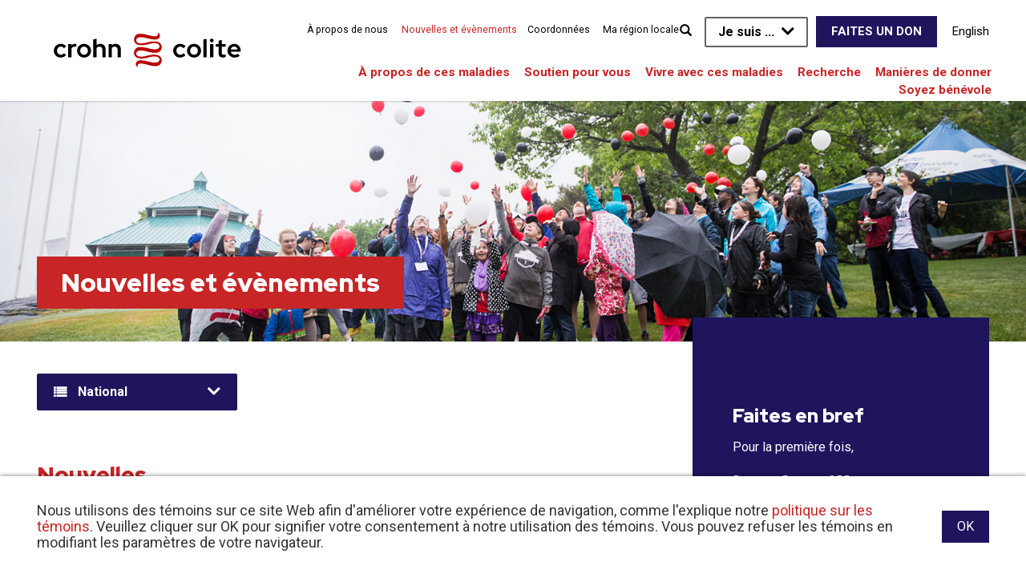

--- FILE ---
content_type: text/html; charset=utf-8
request_url: https://crohnetcolite.ca/Nouvelles-et-Evenements/Derniers-communiques-de-presse?page=7
body_size: 75657
content:
<!DOCTYPE html>
<html  lang="fr-CA">
<head id="head"><title>
	Nouvelles - Nouvelles - Crohn et Colite Canada
</title><meta name="description" content="Restez informé des dernières nouvelles, des avancées en recherche, des témoignages de patients et des mises à jour en matière de plaidoyer grâce à Crohn et Colite Canada. Découvrez les progrès dans les soins pour la maladie de Crohn et la colite ulcéreuse, les campagnes de sensibilisation aux MII, les innovations en santé digestive et les façons de soutenir plus de 300 000 Canadiens touchés par les maladies inflammatoires de l’intestin (MII)." /> 
<meta charset="UTF-8" /> 
<meta name="keywords" content="Nouvelles Crohn et Colite Canada, mises à jour sur les MII, recherche sur la maladie de Crohn, actualités colite ulcéreuse, nouvelles sur les maladies inflammatoires de l’intestin, percées MII au Canada, sensibilisation à la maladie de Crohn, actualités sur la colite, nouvelles santé digestive Canada, communiqués de presse MII, recherche canadienne sur les MII, annonces Crohn Canada, nouvelles colite Canada, mises à jour recherche Crohn et Colite, actualités santé MII Canada, plaidoyer Crohn et Colite, couverture médiatique MII, recherche sur les maladies digestives Canada, nouveaux traitements MII, initiatives Crohn et Colite, nouvelles soutien aux patients MII, organisation nationale MII Canada, actualités médicales maladie de Crohn, nouvelles recherche colite, campagnes éducatives Crohn et Colite." /> 
<link href="/CMSPages/GetResource.ashx?stylesheetname=CrohnsCustom" type="text/css" rel="stylesheet"/>
<!-- Google Tag Manager ORINGIAL TAG CODE  -->
<script>(function(w,d,s,l,i){w[l]=w[l]||[];w[l].push({'gtm.start':
new Date().getTime(),event:'gtm.js'});var f=d.getElementsByTagName(s)[0],
j=d.createElement(s),dl=l!='dataLayer'?'&l='+l:'';j.async=true;j.src=
'https://www.googletagmanager.com/gtm.js?id='+i+dl;f.parentNode.insertBefore(j,f);
})(window,document,'script','dataLayer','GTM-T9XQT6');</script>
<!-- End Google Tag Manager ORINGIAL TAG CODE-->

<!-- Google Tag Manager -->
<script>(function(w,d,s,l,i){w[l]=w[l]||[];w[l].push({'gtm.start':
new Date().getTime(),event:'gtm.js'});var f=d.getElementsByTagName(s)[0],
j=d.createElement(s),dl=l!='dataLayer'?'&l='+l:'';j.async=true;j.src=
'https://www.googletagmanager.com/gtm.js?id='+i+dl;f.parentNode.insertBefore(j,f);
})(window,document,'script','dataLayer','GTM-MH5C5F9');</script>
<!-- End Google Tag Manager -->

<!-- Meta Pixel Code -->
<script>
!function(f,b,e,v,n,t,s)
{if(f.fbq)return;n=f.fbq=function(){n.callMethod?
n.callMethod.apply(n,arguments):n.queue.push(arguments)};
if(!f._fbq)f._fbq=n;n.push=n;n.loaded=!0;n.version='2.0';
n.queue=[];t=b.createElement(e);t.async=!0;
t.src=v;s=b.getElementsByTagName(e)[0];
s.parentNode.insertBefore(t,s)}(window, document,'script',
'https://connect.facebook.net/en_US/fbevents.js');
fbq('init', '1325551149025553');
fbq('track', 'PageView');
</script>
<!-- End Meta Pixel Code -->


<!-- Google tag (gtag.js) -->
<script async src="https://www.googletagmanager.com/gtag/js?id=G-TT4373ZQTQ"></script>
<script>
  window.dataLayer = window.dataLayer || [];
  function gtag(){dataLayer.push(arguments);}
  gtag('js', new Date());
 
  gtag('config', 'G-TT4373ZQTQ');
</script>



<!-- metas -->
<meta http-equiv="Content-Type" content="text/html; charset=utf-8" />
<meta content="width=device-width, initial-scale=1.0" name="viewport" />
<link rel="shortcut icon" href="/Crohns_and_Colitis/images/common/favicon.ico" />

<!-- fonts -->
<link rel="preconnect" href="https://fonts.googleapis.com">
<link rel="preconnect" href="https://fonts.gstatic.com" crossorigin>
<link href='https://fonts.googleapis.com/css?family=Roboto+Condensed:300,400,700|Roboto:300,400,500,600,700&display=swap' rel='stylesheet' type='text/css'>
<link href='https://fonts.googleapis.com/css?family=Open+Sans:400,300&display=swap' rel='stylesheet' type='text/css'>
<link href="https://fonts.googleapis.com/css2?family=Red+Hat+Display:wght@400;900&display=swap" rel="stylesheet">

<!-- styles -->
<link href="/CMSPages/GetResource.ashx?stylesheetname=Jquery.mmenu_all" rel="stylesheet" type="text/css" />
<link rel="stylesheet" type="text/css" href="/Crohns_and_Colitis/css/Bootstrap.css" />  
<link rel="stylesheet" type="text/css" href="/Crohns_and_Colitis/css/font-awesome-min.css" />
<link rel="stylesheet" type="text/css" href="/Crohns_and_Colitis/css/fullcalendar.min.css" />
<link rel="stylesheet" type="text/css" href="/Crohns_and_Colitis/css/featherlight.css" />
<link href="/CMSPages/GetResource.ashx?stylesheetname=Jquery.mmenu_all" rel="stylesheet" type="text/css" />
<link rel="stylesheet" href="//cdnjs.cloudflare.com/ajax/libs/slick-carousel/1.9.0/slick.css" integrity="sha512-wR4oNhLBHf7smjy0K4oqzdWumd+r5/+6QO/vDda76MW5iug4PT7v86FoEkySIJft3XA0Ae6axhIvHrqwm793Nw==" crossorigin="anonymous" referrerpolicy="no-referrer" />
<link rel="stylesheet" type="text/css" href="/CMSPages/GetResource.ashx?stylesheetname=CrohnsAndColitis&123" />  
<link rel="stylesheet" type="text/css" href="/CMSPages/GetResource.ashx?stylesheetname=CrohnsCustom" />

<!-- scripts -->
<script src="//ajax.googleapis.com/ajax/libs/jquery/1.10.2/jquery.min.js" type="text/javascript"></script>
<script src="/Crohns_and_Colitis/scripts/bootstrap-min.js" type="text/javascript"></script>
<script src="/Crohns_and_Colitis/scripts/parallax-min.js" type="text/javascript"></script>
<script src="//cdnjs.cloudflare.com/ajax/libs/object-fit-images/3.2.4/ofi.min.js"></script>
<script src="//cdnjs.cloudflare.com/ajax/libs/js-cookie/3.0.5/js.cookie.min.js"></script>
<script src="//cdnjs.cloudflare.com/ajax/libs/slick-carousel/1.9.0/slick.min.js" integrity="sha512-HGOnQO9+SP1V92SrtZfjqxxtLmVzqZpjFFekvzZVWoiASSQgSr4cw9Kqd2+l8Llp4Gm0G8GIFJ4ddwZilcdb8A==" crossorigin="anonymous" referrerpolicy="no-referrer"></script>
<script src="/Crohns_and_Colitis/scripts/main.js?123" type="text/javascript"></script>
<script src="/Crohns_and_Colitis/scripts/navFunctions.js?123" type="text/javascript"></script>
<script src="/CMSScripts/Custom/jquery.mmenu.min.js" type="text/javascript"></script>
<script src="/CMSScripts/Custom/jquery.bxslider.min.js" type="text/javascript"></script>
<script src="/Crohns_and_Colitis/scripts/featherlight.js" type="text/javascript"></script>
<script src="/Crohns_and_Colitis/scripts/localize.js" type="text/javascript"></script>

<!-- G suite verification-->

<meta name="google-site-verification" content="tdZFhrnEq8GYMdODRPzj0SuteUvqbCIHu2XsDaBkxc4" /> 
<link href="/Crohns_and_Colitis/images/common/favicon.ico" type="image/x-icon" rel="shortcut icon"/>
<link href="/Crohns_and_Colitis/images/common/favicon.ico" type="image/x-icon" rel="icon"/>
<script>
  (function(i,s,o,g,r,a,m){i['GoogleAnalyticsObject']=r;i[r]=i[r]||function(){
  (i[r].q=i[r].q||[]).push(arguments)},i[r].l=1*new Date();a=s.createElement(o),
  m=s.getElementsByTagName(o)[0];a.async=1;a.src=g;m.parentNode.insertBefore(a,m)
  })(window,document,'script','https://www.google-analytics.com/analytics.js','ga');
  ga('create', 'UA-17363522-50', 'auto');
  ga('send', 'pageview');
</script>

<meta name="facebook-domain-verification" content="vvhwy8uorp6vnbn67ees44ttnktw2d" /><link href="/CMSPages/GetResource.ashx?_webparts=677" type="text/css" rel="stylesheet"/>
</head>
<body class="LTR Chrome FRCA ContentBody top nodeid-864 nodeclassid-5052 nodelevel-2 nodeparentid-709 nodealias-news-releases nodealiaspathkebab--news-events-news-releases" >
     <!-- Meta Pixel Code -->
<noscript><img height="1" width="1" style="display:none"
src="https://www.facebook.com/tr?id=1325551149025553&ev=PageView&noscript=1"
/></noscript>
<!-- End Meta Pixel Code -->

    <form method="post" action="/Nouvelles-et-Evenements/Derniers-communiques-de-presse?page=7" onsubmit="javascript:return WebForm_OnSubmit();" id="form">
<div class="aspNetHidden">
<input type="hidden" name="__CMSCsrfToken" id="__CMSCsrfToken" value="g6hanOPNJLGXajiTpOmedAm9cVwMj55J0aOyy1AU2JxTN+4JwYobQnhsDuRwMlF/l37UlI0LX4516t46VVpp4VlmjvIxtNZRHcC1F6lN7gw=" />
<input type="hidden" name="__EVENTTARGET" id="__EVENTTARGET" value="" />
<input type="hidden" name="__EVENTARGUMENT" id="__EVENTARGUMENT" value="" />
<input type="hidden" name="__VIEWSTATE" id="__VIEWSTATE" value="O8An0otf+WHxQZyOQqy+CL6+G85lst7jG6Yua14a8C6NivsJSDAYrpc4Aub2OqpQJXJQkkU/rZC4E3M010+BitNTMx7b/[base64]/tKVfOl1kwqhO1/4nqF6FPrsqxGSilSvEMvgRHR+9Du/coLvYVRwwOef7Naut6o9iA7zrRIShGxDWHoJUIB4+tvya3/A33IefjCH6EZzCUjmkArZM1C6Bh4PiZpINt2RVATHUAoknNEVWU2ikJeMMWByv6hGUulCOX1Qjsm6GfNMEmwHxv6SCWKUzTZ5gXHNFpQh7pIjRW9/TGmHN/pe0wu+Nqaq2KoyOCyLafLhm5t/LIbHe0no5O/fKwlSUY+QVOxsjwGNUXrmQRNy5RtmnZOet/IVnNFTDQodcBshrSiiU0PjsVJoywdapEBlU2i7dCJdwkxp8TbifTCZL/S8lhxx8sFG9ow9FtqDFmmrNG8o9fxz7wCBl9mVOhlOCudXG/o5Gzu2FgStwBWWHQmQ5Jn80KrnFjWChb9ifzJl+9DpEcbrwsgBVtMVhiiC828ltZoZtDRDY/anFHOxeXmfqJ+v9Ks6kB6ChyCecXNgDUsYZ5GaZfCK3dkUERFTHz2PRVN3Ss8T5bgoz8zneNSY99ynQoQpuL/OEHKrV3zH/uQ0E18v4QOtkdVCJOKIhgJYCHXcB7UOdgjfVcxVqptqwBifUmwSUSQh/WFoelpDvJF/deuzLA/KDOpdGybo4NfdI6iD8W8nKdbeQi6T+38pfCU43zYGVoZFG++BU64i4fFsY2vg3v7ELFZlKAuNT5sLn4GvREsw5TREbsWYRys1DlUUB3/Apic7mQ8tnp+9q3TJvq/vAO5YDbXjD3s0tM8nswj8cUVj2mKiWijXkFWIVBAGJzhvUhz/63j6n4DclAS7C8yPg3nyVwoFas03fMdVPSq3Wydn2i4Lpl8crd5DRVfTAy2iRCjHcIBKEz6WtLmD+Pi+Kv0WphmD2p3qOulIMhYXyiR96ZwJApdPaV+ihouOigHspH51CKdq8eO/BIqGZd6woaEuE8nsKvdj8TpWFxW2GzDPtpd5PBP2dYzJx3J7f6RWuCTXkfqKFuUPJaVvuM1ozJHTvQDF1rala3P/6znLfGdPxLFFg2LgXdcGhxYXoiHH16C6arANtOSXtiWWwQiDS5atp2M4RthTuhhqpfvcCdd8XrPzrYl/ijrSsphtS1MMdZPaYCAxO3wp99CXnDS90podqGBLpgu4v/+uL971JEUDGfJXMED+YcagcwmTNUj2Fw5J64FolXZ3hMh+ebl0xHZ+F0kSLdn7DO0heKwBYEsO7NbERuK932myaK91ziCrtI75X9zTbm8aKyU26Twp6y0ABqbRI+5ClxgfADbaRicjjgE1r/5xBndx5fYtWJFrrKP053nvZpr+NhRrEleZur4rx+Fmie774L/ESd1JcJhRSVIQ4q/bqNJYygP9+X3tbPL9C0mGR3qhtbYJplgwg+E/KuMEvHzxUQx5lIiKBJozW7kNvANR3V4clt1Es0TUxXxjEiXlgWrRpMZbAt9Z3DPI/q+1mTpjdGhUw9fXC/YjLhqNYrd2zKNL1iAi5IMD7NJctqEpwgzSeLrv1PZD7Aimg310qGYewqGt4C+vJjogZUt0ySWluZFirLZUJy5SrIm+W5i0157wHAJd2L/LfQGYwrIbMazLH+xeAtf9Bk/MfQKYJA+c+vPWSTFTISv3Qqtiv5cf0C+ykSVRSOUHYa9/jDzPEfJCTSsSoYaJtahX7VHGApocuslWFD1RJi+hBWZ+gXXHqK+Ux/+ikUBTDealQCUy+irmchMIKPIAq5/VPnqgyRVpLPwx9btUrK3BnfjGZsvWNTLsQY1z1sUG5mF/fgkpJ8Yujff7EYd9MakFA4I8t91rszIpv7ZwfFMA5t7ldCMcy3xqDXIxOW8taeuHaQyGEnjask1/XqzuHLiqmcr0cVHtQaeYvspAeCASJeX8MPsbqrNf726P4lWf6EajXk1Q5AZ9ZCvoRBVlWCpgLBgWT5XlVw8xDYzCXqz3Rmd5tLYzzgxIwrvX0M+HWNRMH33m/2EXvwSqWQDKwQ5QGAa0bwTXkL5kf1+lzTtWoZBgHwj0Dp9qIDIjK+wBQdyPoXT9sIOMU+riYq5pp+Pwf3OhGteh5oF/H80OW91sMXeoZjAg2l5o4efrcbQhhUJrxuN8JHLyPvjZBeyfwl1ODkgt7jRs8n6Ez8JCU2lsE1gP+UP82xIJJ6ADcfaAfr+6T950Jdv1CfZRBGCdGq2DzTSn8FPOh/uZ5SK1HASff1WN4s3P4AGlwo13fj2jCEwv4onOTPdcCVBWk9uPnJaMh1D+0Ia1i5V3xlLi8HOaQa9eOr/hPIK0xf2CxC91BDVvxCXcCdzeZiNnTBLKpq/RvrNrYTSJX44P4sBKm09pAdc6GyHnEi+LFUONHYIukxO/Q+eyDBfrdSGesJAvN/[base64]/BZCPgyiVNxRFHtwK7GZzOgTxdaafQNZ8iJJ1/Xde0NYOP1algHx18RufY3lwwBZZjIdPmHMNouGpbcNfAzlOqI/Cuy6jruavWCig5kyt4p5LBTBqApgUCRgfOmI0zKxybzE5PyNOG1sBuLVdww7q/Sgsl8AZjVj8Wuy+FJrlG3y316dP/7ht3qMho2DW0lR8aHFpiYQZmZLhFyguIEVarLBSQMKlBS6wByGyoe30HMxWnW8DyQSxzmlYKPjS++MsszcdBEbF3u+1c8TqXl9E2Q0oH/J7t5sjN1AU+eLl1smjpaHIAv7NQL6VYUrViSgLdo+BIOcyQ9h25j/tG1xerrO8/giJWHR+9S8V+seplABs8kCws4cPEgcD5ihhYwLWXr7y5iuggQflf9REaElVcuQPvJELH8tWta/zuL+BVMBpwF31Pt0etXZcbtmQQdh2hHZkJM17M0CxdplMiKF4+TnCjpjf4M/0rjWTjxv7jK5DXQFfSkhaUvFK1iMcm8BgazXz7pZ4HgiavqR8NuCM9SB+XtuUfpypmJ7N9ycB8/P22u4asGE2tWxos73fSVR32msw9ozI7sxMyViifVtWegnRe+mwavmhrcgntksUYYHG7CGeAZRCAs0pSS2fOZy/aqKGiv95BmcHfpn8FoVw565CMWUm/OXIVpNmr0VbFVGH4vPz4XqOWFHkhZ08CRpk8xiMmGuDs5r3fTCutoxvUo1Rv0XYIVZIJdmkg49xMRpcyrIfOqKF1inlX2Dn1Au03rXto3QIZ4Nhiu11YhZ7NmbYTqAfmC6JdaNBhNgrBVMGAkYy7Nx+f7WKOYBDdCdGZjKJbDFq8PiANd7fvSTgZ5/pd/L3OJUsqH7krPnje2BWhBSO2c7TBQeYDB/xkMMLLeQTSG5ryQRVgxfP/ZZ8U/mFfdn0kSzsCH9gRvP/EUcrNSaxY9NpVk585xEjvFcgPkUN/h66L33GUa7Dei6vXKNKHpgXTuMuEQSNDFzt2DMenCl6MwiI1s+RH+hBEfuLy+jnhgOdFILjb3UiSIqWIy9ijRcX1kzpiH/BsVvqEJejlUBxwq1vydK4yNB6LUa7XsYfSupZO/vp0ZRHnx2MrPPwsQVqTiKopvlZK9SjgI7WRmvIxh8YvP4oZsdt19dSb68zjSE/9bj7RmWNpfqhHyYYZkKRIAAV+7kXBSuVrfMnArJuC/N5cLvRRBagrHIHEtRzLj3LCqib2Ioi4Sr3gOr+4S+xf1K0hzteCFdGbDhnawjOdz704d9AHXK0QPhq1vlvOo0TnpPtcPIxmjyODhlk9phzf8HmPgpRthOTyI7/ZgItdO/YIiiC1q/kH0hqU7GIjnG+DM1r7S/GP7OGP3qY4ndsCZLM4B1GqcY100ol3ff8oF+oQNBuLjJ7J2Ilz3IsazJM/ERPE1VW27X67AyIMuS1J77a1JN585Syaw4/mLdD8u5rsy6y4FZ66EI7S0Jbq4666C5GWaXX3sg/cupcB0ywkeaBVGAN0S1pGnwtNIMfymEqfYwUlYJ9KcdZefQN0yIGCCXSgqRWCtaO2p974QaHD6aUHrvZF1Rofe8ctRdgiwYMebpNly4z3SYKoRT7Bk1FWhkanAm6Yx6nYP/DXWIl6zeb9meT14yed0Kt4ojxEPbPmJ9qUvXTebDh0ETrKjD3V8qMwBLBYeJYROSIfocCyh1qwDrMzj6dzUZyXJTv2AM4Qld+h9w8xhUT6UqaRaeDyXWPGv+9ax+cj5iGSQ5go5TX3q6cvyWCmhozRVWooNn4bU0/lQ2ctNtJrbDywFY+zq4WRnLcmXQMJyjUeWx4S+XYbdGhIiqwE8wwHo0CQIN3+Bwn5QaBwxCLgwxSmjEksGGtaI4681V/zorFy9lafXSMZ0J4X3lDF7F0JkIceK/t0/SnvlaCotS4L0I+6/73UTny47ZdCvTSAtB7EMAWTCjOhSpGSs+/4PO06KfiVbA4WCxKtfZaU+/xltnvPBGPd1RQFMwPfq2//xQZ3pgdXrmTpcZliAQmX2UFBt03Qew8gz33Ge17QhHj9OxX4Tm7fonY7XXcMeCh0gIXjcCxb2Oz/Hr21NvVckzCQxT8iXC7OrZSTDKUsdkFzb1+dZrdHbGoFuk7AZ/f3/h/VtGKq5Rl6/or5iNkrSzw7lWzF1V+F/[base64]/rcaO2ZS0UoxDwA9opqRZd1kk09OPyoWVx+uETZLLsg8RMBVyTsbF/sqVp5W0e1bdejfzLW7PnrYNOkUWWwUXA8VYv7EVPVmWdlmHGbjG6ktTxbooCKD0DJZAqmpFm2/efHRi3vDRuiQWRMRryK7u1hA4CY5hTMY+FdQrGFZFNMAdbZEbfIZ0KUrUehv05ZTMRS7c3qCzuc8O/MWWv2Y8e/VNTMomnmQE86SMIbhKUFQMND1D9ugeDTbrI8cENkWUy2h4u88sYBQi7+r/ZHpgZ49NyOP4yi58RYOvYVD/oRJuCGGPNEo4S/Ii8vd/s/Ebb039CZ5OouMoEGiUKt0tCATF/zFzJNxjllw/Km6BLoWmNwXwcA+e1fnui7ehQ7ovnRS8WQVGxHPZ6u84ocRhXPihrB++RjRa47qZWUiWyeiVKSiTI9FoGNbSJkZRloFOg4vbh8LxUjzhWWwlJ7XHy2uHKhmJoh0YwYboGGsM/srfuiV9GmKPa/yazo/0RXx2NTd4PkVPqC0+VmmJzNWD6+7olKp6lgiixYjr3n1QjnPWEXViVqV5RW/[base64]/ihWeDS++Hb5ClY4u2RAqRFXe/B01ovggczknR/2BZyCW2jfgh5mvmpSVHISx1m4c2gHkiNomUrNB5APb6dN+wAHy5JuJQYcpurfJSysP8KKtAzqY0Vq32rKdBJ21TUN79P/3zz4Uhq/wnOaGClDP2xSBH6XgIPsbh//gHAgWfju5o0I4DT/HdJmq89F6h3rauW4KmnVqYcuPmhchHBlvleD9UonXmmDfiiwGmL8tF4IbpdPafDO0ZUkx/JFj3yD/q5CNVUp6amKx97nVPakrconQPNzkipiSr7ossCyMCZ8gtT1/AH7gPxGdadyz/0GNUXAT1bvbBcFb0KsAlgI4uNPhLjBY4hAySSUhHZjmk0nXFvqRVdaJwPqbA1XWm4yE9i9gU0/+NBD6VSzhH5DextnQ7sf6PWcZIJkqE7l/X/e+RCCW8hQSVw4R3ukTlSiEWdBGLTaulS4wajy7PCrCmbkm6ThQOWHcYsOpjVyr6IslDtjW1IczzbTPB1BOkaBZOfpBhLBU4/W0Sffkgz1Ng0M0dMpuvdTs754XAB8P1Irj9KevAzHRbuXAoKMo0d5vRvlwuij4cGbvESsOvPMTiuJRqlUK8V1ULHR1HTzkRS8d4qqAmWsWm5S3QyoJwBVnNQOWnY9LVyCdjNbk6Ps2hq21cG1GVyDJG7KVWGN/[base64]/f98ScmA+spl9hewFgfBbbx4+atN1GTqpe0Xs+/0GxLAjunvz4DKp0LIf8zYAvQE3spfciy16k9bQYy28JlFWzUeAOlg2DSM8MidST6RgLtp8bMDdqlIIY+FRRhvytfbSCf6+6OZtj07CyGzwegfA1T6lqBKfx77VPsxaITDcx6Mk+VjkMs2ujQmSdtcRtb+YqIBgAddwR8hTMtIp0LsYG2OIyiH/5WOw65Akh92uslOocURlCRJCFVZLmmYqbnj+05lZeb44rfp4eqq1YSLKaNkJSyCY/P28oJ83YOnAH1rfZJjUNPWGOK5lD65DQyMfgwKYVsy/Cv6hu/7A85vD9HtIv8RVrc2bVU8j+vGjv8+vjeiPKkd1CIlupH3bMs2ccXIOuI80mP7AgrQbWoQdjlQH02wGyaPA1p6ygHxuaSOaDiaMAIl+eBkd/c8XA9Ntsqkkev5rxIDeikVdqG2yLbaEoMcUOw+cyEUoJ/kJEAoT/9ZfdSzXfyQXo4qki0d129iSUFm3M4axSAoj+ZVjIsYbmkUWBpIURuzuQ8Bqq5XeXkyBHVm5J6XDACCEJxIXF3C10crdmHKcJDWVXZjFiVGJiO/pRf9LsialpGof1uo9OUfQ/SXkThnmCZDvTahXpZf+Fsqc40XhbcjmRG8ZWnbLZ8jSXWPsGk7QNVm2I4aOd/ivqw9sLH6QKDE3l/97u2BvXxmnlChFC8PD9Z+UnqXrWv2G1mnX18D8jrg61Bm/8jF1wwqSEi+lWpSw1zyNms6VnSv7gyjmsBNrafvQE5qJSpqx5iQ0kz3VOr7mL1MPoZ6UgFXq9lhPU3AHysEVJmw7ACJi/6d+sXiXd3HkY8tOCarqhRYN5pzlAF4onD9JhS/DTxWE2c3+SxPGR4O20aHNIg5Z/yt3mbkOQJ6FgNphkbX77gdynYtMEGjDBPCtt86TO7b13hwMRR6JC5gpUXO4GW1jJsDWZOUwyrOLoSFlxsEeXKdNbPraj2AFss4zbg1LCFMnNDyVtwtlbX9/H1Z8f9ppSQ2hQ+WE8wK0OdtDSCizRCo2iHofoFXOJR+VrJ5SZB77Jwv1Luf+7ZdV1QG/tm6gYYVYr5emjANaPYkglnzcsJIDTxunfpm5aW2EKjxcsVNAXbupVEGocn7MDGgIsxTXnc4IjBEd1hGtVQG4rAx9DfgRopHDJHaY3YWsQIV2ag6al4rkrweFos4t4OoI9f86a9cDnpSJE936h7hh9UoMt7OHWImtxzcbs0nxrY9S7eNLCH5EnAO2Ld/Fpj0Tw5KrSBXvpyULXrskRsWauf0+0lFdt1oq+8p4gnaPbW162OWpeNQEgN1322d0ySiXNEcL+2gFceW0Xw+x5MFTXj/zC1kL5HejfxXOw6M7R3ff+MGhFSTuVUOaUQDYH7R72dyq4LNIo8OBmIgUvOKms1jDJRg9jrgilVENSi+Kb8oMLNwy0lyw1JvIKD67KViEHyhUY94rrs4kXINaiULdKBdoUmr3uTLjKBgyrf1MA8xgSziDpoj4nVWiu1T9SMOp6gYu56HiwRm/[base64]/jmghi+jwRPG4ku+NOp2p6mFn6skR93IL5Tc/AlbFd7qLMgFseQdpLaNDhyMqPu3g2CyO161gZHtUXUxKBEN+Vo+87BxqAW6VGLAjT+ss8olSo1CSfSOASEZY+BVGIvU/YgLb9tBOAZjm+jcyCfKM3lc1CZcPDzN6rH3SMi/uNQetTkQSiuRwgunfUglXolrvBTPSLsXoifXASijUSYzT54kDvEQYJM28702EauY1PPgqdtaRksQP3YBUtopQcYZhdL9zn58pRcIqfKyQzG7hyQt7MgET8aivCEm/cxV3GfQfsYkraejktIpgSTVmp0UKBrbIjP8vMtbuVLLxeoapq/hRVp4HxFVyrpquzjpe9WgbPk/W0oj4WkSJDnluqoc0EYPo3A1pcsPjGbYzD4Su5nm8P1I7Xv3f8p1KI24OOpbJbPdBhAEeuykQpj60MBmPRLrFalhZfu9UQonkm4XpFt1esNIo0EKsHumj2huKRUmTWhsGy4+TyPi1j/U140eDBPxWNvBNzi6MOrxUOxg9pwc8Nbq8Pnr0P2aoBAckB3i5g5yw5qolbR13TCIfkJ7GqPl2EwV2KIeu5YZFl4aOwLixDi0/XUgX9NQBhTHXE5+7EtQj1hXJ/IcNQmY46BVKCOYGoyT/RzKv5Lj/6rs6Yvp/Z0NgW99TmH958SzItRqr83bd8+ouK/mTC+kG07dLTYLhAiZjHTHJK1Xnc2z8/AkpRKA22eikHp59HD2X+iWwkTB134udVVyjqYITUjFaQIswrLSkqFNz6KLZOaON98Wl2VtvyLq5ZaMJ1YJbmvXhL49RB8bBjQnSi/7jcylRDu+S4svgQTQ7DHcm6aghj8Lps8VGLburNDhfIDu82fvd2jtwQCjQjUUNv7FpGMOa0S09Gm6ts6mrfaD8bB9/mgKG5sJGm2D0WcwbRrzKp04nx2slTdDuylAL3hWbM14WP/fx4lhZjHTMNfAI/ToJBKE7NgpHEYpqO1CPRtBvhN2bNc1GbQpvY30RBKn1/IQurCLCJoLMhsn1EdkbArv/AYkn/du4trflFppS8Hk38XdrB1IMzw9H6wP0DJArsLP1LlopcTJA0zTQ1l1CGBob46bt+gExToPvPWN2gZEQekz+6S2pNBhcSSlnPHuYCsiep75t3OyMXok0fs7xadjcg92Whh4xtVs5fFe4mbQdxP/JeZQh+rVwDjJkDFIvycCGVAx4xEdzoh0TjE1JtOgeI4EcR/jTaAveAhOowpou6H5MhjGpzUcJDutzyT3cB+WdiARNz8kPrXrma1OQDsmLsLA4yQianPHm5FCJnkH5ZAirh9i7AetrbxoM56ppidU3kke171gqCe45d5VN1zdp+5q37ECkxzC12U/NOgeQepZSMEc3BA6nzqagL50/BMWOP8Z5xg8vihHBqrGBb1BZKiPn5JR2R+kVPuM3Yuov4Sa2You+l6u6BmoZ0auDW8Yy4d+/0WKf8O93g630SzlbCjwbuk/M9lY4UMCW/pIoD0pJGD0XEkh+XxJlyhzn9cJzDk2lPGelQsgyDtV0utdNvzWo/v4hiJwxx1OYSM3zNxTZnsbaH1QOhtKIi0Kbafm0VFFEqPUXvZPC/eNSpzuB2VELZ716KLhlP01ssnnEEurBCL72XAu68tVmHddbJv8MY0YCfX7F3CPi4E4wKyqSCcIekxMfByrsUBoYu7CwvzYXpoapqeYNfpzZEUJc/O2YDMx1Uw0NPutZZ34WsEsSZKoD9ovoMpqoGrrajmuFcLdK/TkoV8qjLIj+0MBHKNTPBLhF7ypzPnQbr0luCbqC4+NnzHaUjxb06fh5J9UVoiHjTa9EYhJbKsMytO5ShnBxz1fH9jsR7sppHj5wz6sCvbj8nIAVS/[base64]/7vwnPNhEcDhVw1BfzCHFOMoFuuO4Mnz1tUA83G5feKylcJdRepj2Ln21eKe8LKdFWrSdg3dqNZeo0goo4TX/vbHA9fRRVDb/MQofdPRvxjDP4YeFY3authQqcweIN9F+/amls3NF4BOXALNDoF+YGR5i2sblre4/0k0mT9dm9/h652Vgbi8lQqezctj63UzyESZ3z7oqTHNDjxIneOHBV73wnca1i0n/4B1RPxMSrm+Q5/nbclJyweKj7uu3XBapg/jysiQ7RHx6XveOqCR9P/3ediW43ZMO3pgwMiT//Z5S6PqXpmfMZJPwPs2i7z0B0ojPlPcN1MEzeMQz6A15oB6L53Fg8WTMTnlYX5rUMD5ulRJ13Q082AAG+e5RLRpCEcQ3Dxfw8qujY50cRAE1CchKQ/XEmlzMnyKkVw6ye8eZtb+BJm/Q7qAPeq2LT6dL08ugp+xyiTQx4mdqckZYVo/AVmXU/oFEekfSCA5fI3nkpzYbwPm9xgAzRH3U865Xy+WsFWJKVkMn0JnLc/[base64]/AT/xOTPpZwaieVZCkDu2wdd6kutHDxJS4vIr4H22QOtJs4Lkq4SDPaKc43UCSHXQWa/s2ILilw+057AgJgjjYuo6VXs41XFzZouM+lPZ2ojuY/PEmzKjyIcrNdNeCSXKJSZlagH6JZVIPF0Db5+GrfhbXL7gcWhElWU0fG+snRPpVSgFJpKt9z3my19DN6dAILWdJO1V0QT+U06JGZLRijfynrztwJlpWKdNfhbXAl6Dq8tRK5D/yEZhx/ahIFPRZ3fMT4D7J/7lVFGhKHAhB6g17Lt5byt3CgRPJxFD16YEmJwoaPFXueu/n2gojX6NCtEV2sSlcLXrfzONWegCildioGHamP6phPgKQZ9E7t6UvG70u9WqJraUFFEPnecnL6UAjeyi0HgbzImI8voiqOJsQJ4rUqn8h77+RcyT54SqRrb+qoM+IkV7HzkTTCaoZnKRKxpS1kJuJEYcsdupCRssoiD0QmvKF/1B9YfId7DbbFFw/SZDc/zE+udbeymYIDVQnwj/ggiNkqHDM7pAlteRP2FrZ0CZUn+Zk0JnCy0nQL0ccSOAsG2+2XGQ1naa98RjLqzEUUAdLUFCyl1HtsIB/InZOIm0oXBcz3Sq6oG6Eg8P7bXUQeLu8x5zcyayYPKmdaRbeTYMY8xtEyd+poyIFYVVNAiIPmPomV6wSN/pZvnhb4pErBcQl9ek5NKB0SuXUsQ3BjHYXnQ2CEauhqPFY7OS7Z+ZG4sKslYM7OIvEAOxLvVzPVba2W25arYpwSAPmHBBWQtV8Gp7EjmSlMC/ZMBn+3Kzsby5uKJyBiblCWx2B9vHl5JjE03TJQypLX2r4u9FzYRjOQX3BjChe7+z90VCydgM+DWhDq1E1eo/VHSgzxPPyWkySg+fhjHDlvVy" />
</div>

<script type="text/javascript">
//<![CDATA[
var theForm = document.forms['form'];
if (!theForm) {
    theForm = document.form;
}
function __doPostBack(eventTarget, eventArgument) {
    if (!theForm.onsubmit || (theForm.onsubmit() != false)) {
        theForm.__EVENTTARGET.value = eventTarget;
        theForm.__EVENTARGUMENT.value = eventArgument;
        theForm.submit();
    }
}
//]]>
</script>


<script src="/WebResource.axd?d=pynGkmcFUV13He1Qd6_TZDxhqlRIl18NgtayjATp7rv5Wtha3yNVkxfIjuqMR4Vvh_V6pCCkNJ3Kgq2k-yVFRg2&amp;t=638942066805310136" type="text/javascript"></script>

<input type="hidden" name="lng" id="lng" value="fr-CA" />
<script src="/CMSPages/GetResource.ashx?scriptfile=%7e%2fCMSScripts%2fWebServiceCall.js" type="text/javascript"></script>
<script type="text/javascript">
	//<![CDATA[

function PM_Postback(param) { if (window.top.HideScreenLockWarningAndSync) { window.top.HideScreenLockWarningAndSync(3480); } if(window.CMSContentManager) { CMSContentManager.allowSubmit = true; }; __doPostBack('m$am',param); }
function PM_Callback(param, callback, ctx) { if (window.top.HideScreenLockWarningAndSync) { window.top.HideScreenLockWarningAndSync(3480); }if (window.CMSContentManager) { CMSContentManager.storeContentChangedStatus(); };WebForm_DoCallback('m$am',param,callback,ctx,null,true); }
//]]>
</script><!-- Google Tag Manager (noscript) -->
<noscript><iframe src="https://www.googletagmanager.com/ns.html?id=GTM-MH5C5F9" height="0" width="0" style="display:none;visibility:hidden"></iframe></noscript>
<!-- End Google Tag Manager (noscript) -->


<script src="/ScriptResource.axd?d=NJmAwtEo3Ipnlaxl6CMhvowEyaxZg0A-ZSww0qDemOAxdHr0irKnjdmljoIZHC3lFNrs_yy-HOy4DUTdSSTsSDuHsTbVUKDRJw_-D2m20r6mEtWA15mqlKv-a6Fex83-hwP-IcJghaMSxHYYeHLMdCZL2bqQX-g0iLnJ2aQcJz41&amp;t=32e5dfca" type="text/javascript"></script>
<script src="/ScriptResource.axd?d=dwY9oWetJoJoVpgL6Zq8OM2PX5oC3vW5aKuqUW7CgWpiVYJnXkSspHKx87ymjez5fGpQgfxyfQGumYx9vpwED0i3M2y9LnUpqY90U0iz7vxdNzWuk4rSQ6wwefSGHPnc43iMnKSyIzDo8m0dQUrfDeKofgH7S3sKcTGXmX9Y6eQ1&amp;t=32e5dfca" type="text/javascript"></script>
<script src="/ScriptResource.axd?d=eE6V8nDbUVn0gtG6hKNX_ELOdFmCnhxlCQDq7YXvunN6dl8mZ-pc9BXnJOtfKf0vNbQo-asRTWZNnXxj9Vxf-00_MCXO9uGcvsCAQBMHrJ7eMaBJefwVUnzIa_DttG3s0&amp;t=27679117" type="text/javascript"></script>
<script src="/ScriptResource.axd?d=eXNPmgAgnj6kt74--rgO7AQLPxfg8_Im4A4QlAQrU78tYLxPTmFvLbV4Dgt14D1WPp3A9ca5IenQGDkQCPlp7EwgUK15_ekOs40hO04-Ww0bebS6NnMiWLaDryCdWP1FKSbmNMF3LAKKLMhk1EsdBg2&amp;t=27679117" type="text/javascript"></script>
<script src="/ScriptResource.axd?d=mcAASOSteirJeuV-3by3Ub9qxk84eZCrbh1XSncTkVCZL5GcUlEjI7C3R11IHXOjKy3w9QJuW2A8sL0G6tE9Hfj5gp5ercs_RDQTl4aV0zU1&amp;t=27679117" type="text/javascript"></script>
<script src="/ScriptResource.axd?d=jwf4VSQi7LeShc44FJ-gAZO4WrfwpwO5EHfQ9XuQBL5rFa1phFDu8ZN6Eci4HLIt3KW2dEEq89Na4wjJ9UU5Bs8TCQOiD_GxfAq4bBdxgwMupyuy2QPO47egiarqdiI30&amp;t=27679117" type="text/javascript"></script>
<script src="/ScriptResource.axd?d=HEFpVKbnoeQjkjHkFKu3MIVFnefxkc3I6K-b6SvmuR0BSW0Pwtg4NK2UGhqzGEaJIYrggrebmDYX_KRGjCNeUk0ZLCiUGxIMubS5y8kzzkVBfYPEYXOP3bwn-ZA842oV0&amp;t=27679117" type="text/javascript"></script>
<script src="/ScriptResource.axd?d=X6kQKInQS5YQqruiTh57iGjUGI68kIcjG8kLfOFOYNZdzPV-ZX8lxt8X9HhArlJiw3ub6OHhYhIuKMiomylgasAE0Jksb6bH2Pt78PCWR5SfP9wwIo0TA0A3CXF9GsnF0&amp;t=27679117" type="text/javascript"></script>
<script type="text/javascript">
	//<![CDATA[

var CMS = CMS || {};
CMS.Application = {
  "language": "fr",
  "imagesUrl": "/CMSPages/GetResource.ashx?image=%5bImages.zip%5d%2f",
  "isDebuggingEnabled": false,
  "applicationUrl": "/",
  "isDialog": false,
  "isRTL": "false"
};

//]]>
</script>
<script type="text/javascript">
//<![CDATA[
function WebForm_OnSubmit() {
null;
return true;
}
//]]>
</script>

<div class="aspNetHidden">

	<input type="hidden" name="__VIEWSTATEGENERATOR" id="__VIEWSTATEGENERATOR" value="A5343185" />
	<input type="hidden" name="__SCROLLPOSITIONX" id="__SCROLLPOSITIONX" value="0" />
	<input type="hidden" name="__SCROLLPOSITIONY" id="__SCROLLPOSITIONY" value="0" />
</div>
    <script type="text/javascript">
//<![CDATA[
Sys.WebForms.PageRequestManager._initialize('manScript', 'form', ['tctxM',''], [], [], 90, '');
//]]>
</script>

    <div id="ctxM">

</div>
    

<div class="cookie-notice" aria-hidden="true">
  <div class="cookie-notice__dialog" role="dialog" aria-label="How we use cookies" aria-describedby="cookieNoticeDesc">
    <div class="container">
      <div class="columns cookie-notice__content">
        <div id="cookieNoticeDesc">Nous utilisons des témoins sur ce site Web afin d'améliorer votre expérience de navigation, comme l'explique notre <a href="/Privacy-Policy">politique sur les témoins</a>. Veuillez cliquer sur OK pour signifier votre consentement à notre utilisation des témoins. Vous pouvez refuser les témoins en modifiant les paramètres de votre navigateur.</div>
        <button type="button" class="cookie-notice__button btn btn-primary">OK</button>
      </div>
    </div>
  </div>
</div>

<div class="wrapper">
      <header>
        <div class="container">
          <div class="row">
            <div class="col-md-2 col-lg-3 logo"><a href="/"><img id="p_lt_ctl02_Logo_ucEditableImage_imgImage" title="Crohn&#39;s and Colitis Canada | Crohn et Colite Canada" src="/Crohns_and_Colitis/images/common/logo_ccc_fr.svg" alt="Crohn et Colite Canada" />

</a></div>
            <div class="col-md-10 col-lg-9">
              <div class="menu-top">
  <div class="search"><a class="glyphicon glyphicon-search" aria-hidden="true"></a>
  <div><div id="p_lt_ctl03_SearchBox_pnlSearch" class="searchBox" onkeypress="javascript:return WebForm_FireDefaultButton(event, &#39;p_lt_ctl03_SearchBox_btnSearch&#39;)">
	
    <label for="p_lt_ctl03_SearchBox_txtWord" id="p_lt_ctl03_SearchBox_lblSearch" style="display:none;">Search for:</label>
    <input type="hidden" name="p$lt$ctl03$SearchBox$txtWord_exWatermark_ClientState" id="p_lt_ctl03_SearchBox_txtWord_exWatermark_ClientState" /><input name="p$lt$ctl03$SearchBox$txtWord" type="text" maxlength="1000" id="p_lt_ctl03_SearchBox_txtWord" class="form-control" />
    <input type="submit" name="p$lt$ctl03$SearchBox$btnSearch" value="Search" id="p_lt_ctl03_SearchBox_btnSearch" class="btn btn-default" />
    
    <div id="p_lt_ctl03_SearchBox_pnlPredictiveResultsHolder" class="predictiveSearchHolder">

	</div>

</div>
</div></div>
                <div class="quick-links">
                  <div class="dropdown">
  <button class="btn dropdown-toggle" type="button" data-toggle="dropdown">
   <label class="en">I am ...</label>
   <label class="fr">Je suis ...</label>
  </button>
  <ul class="dropdown-menu">
<li><a href="/Vivre-avec-ces-maladies/Diagnostic-recent">Nouvellement diagnostiqué(e)</a></li>

<li><a href="/A-propos-de-ces-maladies/Que-sont-ces-maladies">À la recherche d'information</a></li>

<li><a href="/Manieres-de-donner">Désireux(se) de faire un don</a></li>

<li><a href="/Soyez-benevole/Soyez-benevole-avec-nous">Bénévole</a></li>

<li><a href="/Research/IBD-Researchers-and-Health-Care-Providers">Chercheur</a></li>

<li><a href="/Research/IBD-Researchers-and-Health-Care-Providers/Canadian-IBD-Nursing"> Une infirmière</a></li>


  </ul>
</div><a class="btn btn-primary" href="https://crohnsandcolitiscanada.akaraisin.com/ui/donner/donations/start">Faites un don</a>





<a class="langControl lnk-english" title="English" href="https://crohnsandcolitis.ca/news-events/news-releases ">English</a>


                </div>
              </div>
                              <div class="menu" id="navWrap">
                  <nav id="navigation">
	<ul id="menuElem">
		<li class="home">
			<a href="/">Accueil</a>
		</li>
		<li>
			<a href="/a-propos-de-ces-maladies">&#192; propos de ces maladies</a>
			<ul>
				<li class="right-arrow">
					<a href="/a-propos-de-ces-maladies/que-sont-ces-maladies">Que sont la maladie de Crohn et la colite?</a>
				</li>
				<li>
					<a href="/a-propos-de-ces-maladies/signes-et-symptomes">Signes et sympt&#244;mes</a>
				</li>
				<li>
					<a href="https://crohnetcolite.ca/A-propos-de-ces-maladies/Parcours-de-la-MII/se-faire-diagnostiquer">Tests et diagnostic</a>
				</li>
				<li>
					<a href="/a-propos-de-ces-maladies/etes-vous-a-risque">&#202;tes-vous &#224; risque?</a>
				</li>
				<li>
					<a href="/A-propos-de-ces-maladies/Parcours-avec-une-MII">Parcours avec une MII</a>
				</li>
				<li class="right-arrow">
					<a href="/A-propos-de-ces-maladies/COVID-19-et-les-MII">La COVID-19 et les MII</a>
					<ul>
						<li>
							<a href="/A-propos-de-ces-maladies/COVID-19-et-les-MII/WebinairessurlaCOVID19">Webinaires sur la COVID-19</a>
						</li>
						<li>
							<a href="/A-propos-de-ces-maladies/COVID-19-et-les-MII/Groupe-de-travail">Groupe de travail</a>
						</li>

					</ul>
				</li>
				<li>
					<a href="/a-propos-de-ces-maladies/faq">FAQ</a>
				</li>

			</ul>
		</li>
		<li>
			<a href="/soutien-pour-vous">Soutien pour vous</a>
			<ul>
				<li>
					<a href="/Soutien-pour-vous/MonVentre">MonVentre</a>
				</li>
				<li>
					<a href="/Soutien-pour-vous/Acces-aux-toilettes">Acc&#232;s aux toilettes</a>
				</li>
				<li>
					<a href="/support-for-you/Health-Service-Finder">Recherche de services</a>
				</li>
				<li class="right-arrow">
					<a href="/soutien-pour-vous/soutien-pour-vous/series-d-apprentissage-gutsy">S&#233;rie d’apprentissage Gutsy</a>
					<ul>
						<li>
							<a href="/Soutien-pour-vous/Serie-d-apprentissage-Gutsy-et-webinaires/Videos-des-evenements-passes">Anciens webinaires et vid&#233;os</a>
						</li>

					</ul>
				</li>
				<li>
					<a href="/soutien-pour-vous/crohn-colite-connect">Crohn et Colite Connect</a>
				</li>
				<li class="right-arrow">
					<a href="/Soutien-pour-vous-1/Reponses-dexperts-1">R&#233;ponses d&#39;experts</a>
					<ul>
						<li>
							<a href="/Soutien-pour-vous-1/Reponses-dexperts/Recontrez-les-experts-1">Rencontrez les experts</a>
						</li>

					</ul>
				</li>
				<li>
					<a href="/support-for-you/Information-and-Resources-Hub">Centre d’information et de ressources</a>
				</li>
				<li class="right-arrow">
					<a href="/soutien-pour-vous/ressources-educatives">Ressources &#233;ducatives</a>
					<ul>
						<li>
							<a href="/soutien-pour-vous/ressources-educatives/guide-vivre-avec-mii">Guide sur la vie avec une MII destin&#233; aux adultes</a>
						</li>
						<li>
							<a href="/support-for-you/educational-resources/IBD-Kitchen">Cuisine MII</a>
						</li>

					</ul>
				</li>
				<li class="right-arrow">
					<a href="/soutien-pour-vous/bourses-d-etudes">Bourses d’&#233;tudes</a>
					<ul>
						<li>
							<a href="/support-for-you/IBD-Scholarships/Application">Informations pour soumettre une candidature</a>
						</li>
						<li>
							<a href="/support-for-you/IBD-Scholarships/Scholarship-Application-Form">Demande de bourse AbbVie</a>
						</li>
						<li>
							<a href="/soutien-pour-vous/bourses-d-etudes/bourse-commemorative-clinton-shard">Bourse Comm&#233;morative Clinton Shard</a>
						</li>
						<li>
							<a href="/support-for-you/IBD-Scholarships/Scholarship-FAQ">Questions fr&#233;quemment pos&#233;es concernant les bourses d’&#233;tudes</a>
						</li>
						<li>
							<a href="/soutien-pour-vous/bourses-d-etudes/reipiendaires">R&#233;cipiendaires</a>
						</li>

					</ul>
				</li>
				<li>
					<a href="/support-for-you/Youth-Education-Series">S&#233;rie sur le bien-&#234;tre des jeunes</a>
				</li>
				<li>
					<a href="/Soutien-pour-vous/Camp-d-ete">Camp Got2Go</a>
				</li>
				<li>
					<a href="/soutien-pour-vous/soutien-et-services-supplementaires">Soutien et services suppl&#233;mentaires</a>
				</li>
				<li class="right-arrow">
					<a href="/soutien-pour-vous/ressources-pour-prestataires-de-soins">Ressources pour prestataires de soins (de sant&#233;)</a>
					<ul>
						<li>
							<a href="/soutien-pour-vous/ressources-pour-prestataires-de-soins/guides-pratique-clinique-relatives-aux-mii">Guides de pratique clinique relatives aux maladies inflammatoires de l’intestin</a>
						</li>

					</ul>
				</li>

			</ul>
		</li>
		<li>
			<a href="https://crohnetcolite.ca/A-propos-de-ces-maladies/Parcours-de-la-MII">Vivre avec ces maladies</a>
			<ul>
				<li>
					<a href="https://crohnetcolite.ca/A-propos-de-ces-maladies/Parcours-de-la-MII">Diagnostic r&#233;cent</a>
				</li>
				<li class="right-arrow">
					<a href="https://crohnetcolite.ca/A-propos-de-ces-maladies/Parcours-de-la-MII/Traitement-et-medicaments">Traitements et m&#233;dicaments</a>
					<ul>
						<li>
							<a href="https://crohnetcolite.ca/About-Crohn-s-Colitis/IBD-Journey/Treatment-and-Medications">M&#233;dications</a>
						</li>
						<li>
							<a href="https://crohnetcolite.ca/A-propos-de-ces-maladies/Parcours-de-la-MII/Traitement-et-medicaments/Greffedematierefecale">Traitements &#233;mergents</a>
						</li>
						<li>
							<a href="https://crohnetcolite.ca/A-propos-de-ces-maladies/Parcours-de-la-MII/Traitement-et-medicaments/Nutritionenterale">Th&#233;rapies nutritionnelles</a>
						</li>
						<li>
							<a href="https://crohnetcolite.ca/A-propos-de-ces-maladies/Parcours-de-la-MII/Traitement-et-medicaments/Chirurgie">Chirurgie</a>
						</li>

					</ul>
				</li>
				<li>
					<a href="https://crohnetcolite.ca/A-propos-de-ces-maladies/Parcours-de-la-MII/Regime-et-nutrition">R&#233;gime alimentaire et nutrition</a>
				</li>
				<li>
					<a href="https://crohnetcolite.ca/A-propos-de-ces-maladies/Parcours-de-la-MII/Sante-mentale-et-bien-etre">La maladie sur le plan &#233;motionnel</a>
				</li>
				<li>
					<a href="/Vivre-avec-ces-maladies/Relations-et-intimite">Relations et intimit&#233;</a>
				</li>
				<li>
					<a href="https://crohnsandcolitis.ca/A-propos-de-ces-maladies/Parcours-de-la-MII/Fecondite-et-grossesse">Fertilit&#233; et grossesse</a>
				</li>
				<li>
					<a href="https://crohnsandcolitis.ca/A-propos-de-ces-maladies/Parcours-de-la-MII/Traitement-et-medicaments/Chirurgie">Vivre avec une stomie</a>
				</li>
				<li>
					<a href="https://crohnsandcolitis.ca/A-propos-de-ces-maladies/Parcours-de-la-MII/Complications-de-l-IBD">Complications</a>
				</li>
				<li>
					<a href="https://crohnetcolite.ca/A-propos-de-ces-maladies/Parcours-de-la-MII/Assurance-et-soutien-gouvernemental">Soutien gouvernemental</a>
				</li>
				<li>
					<a href="/living-with-crohn-s-colitis/Private-Insurance-and-IBD">Assurance Priv&#233;e et MII</a>
				</li>
				<li>
					<a href="https://crohnsandcolitis.ca/A-propos-de-ces-maladies/Parcours-de-la-MII/Voyage-et-style-de-vie">Voyages</a>
				</li>
				<li>
					<a href="/Vivre-avec-ces-maladies/Votre-enfant-et-la-maladie-de-Crohn-ou-colite-ulcereuse">Si votre enfant est atteint de Crohn ou colite</a>
				</li>

			</ul>
		</li>
		<li class="research">
			<a href="/recherche">Recherche</a>
			<ul>
				<li>
					<a href="/recherche/vos-dons-font-progresser-nos-activites-de-recherche">Vos dons font progresser nos activit&#233;s de recherche</a>
				</li>
				<li class="right-arrow">
					<a href="/recherche/realisations-de-recherche">R&#233;alisations de recherche</a>
					<ul>
						<li>
							<a href="/recherche/realisations-de-recherche/resultats-de-recherche">R&#233;sultats de recherche</a>
						</li>

					</ul>
				</li>
				<li class="right-arrow">
					<a href="/Recherche/Notre-recherche">Soumettez une demande de financement</a>
					<ul>
						<li>
							<a href="/Recherche/Notre-recherche/Decouvrir-les-causes-et-les-declencheurs">D&#233;couvrir les causes et les d&#233;clencheurs</a>
						</li>
						<li>
							<a href="/Recherche/Notre-Recherche/Decouvrir-de-nouveaux-traitements">D&#233;couvrir de nouveaux traitements</a>
						</li>
						<li>
							<a href="/Recherche/Notre-recherce/Aide-a-la-gestion-des-symptomes">Aide &#224; la gestion des sympt&#244;mes</a>
						</li>
						<li>
							<a href="/Recherche/Notre-recherche/Obtenir-de-meilleurs-soins">Obtenir de meilleurs soins</a>
						</li>
						<li>
							<a href="/Recherche/Notre-recherche/le-projet-GEM">Le Projet GEM</a>
						</li>
						<li>
							<a href="/Recherche/Notre-recherche/Reseau-PACE">R&#233;seau PACE</a>
						</li>

					</ul>
				</li>
				<li>
					<a href="/recherche/notre-recherche/soumettre-une-demande-de-financement">Soumettre une demande de financement</a>
				</li>
				<li>
					<a href="/research/Research-Partnerships">Partenariats de recherche</a>
				</li>
				<li>
					<a href="/Recherche/Participer-a-la-recherche">Participer &#224; la recherche</a>
				</li>
				<li class="right-arrow">
					<a href="/research/Canadian-IBD-Nursing">Pratique infirmi&#232;re du secteur des MII au Canada</a>
					<ul>
						<li class="right-arrow">
							<a href="/research/Canadian-IBD-Nursing/Canadian-IBD-Nursing">Pratique infirmi&#232;re du secteur des MII au Canada</a>
						</li>
						<li>
							<a href="/Recherche/Pour-les-chercheurs-en-MII-et-les-fournisseurs-de-soins-de-sante/Pratique-infirmiere-du-secteur-des-MII-au-Canada/re-du-secteur-des-MII-au-Canada/A-propos-de-CANIBD">&#192; propos de CANIBD</a>
						</li>
						<li>
							<a href="/Recherche/Pour-les-chercheurs-en-MII-et-les-fournisseurs-de-soins-de-sante/Pratique-infirmiere-du-secteur-des-MII-au-Canada/Bourses-de-recherche-CANIBD">Bourses de recherche et subventions - CANIBD</a>
						</li>
						<li>
							<a href="/Recherche/Pour-les-chercheurs-en-MII-et-les-fournisseurs-de-soins-de-sante/Pratique-infirmiere-du-secteur-des-MII-au-Canada/formation-a-l-intention">Formation &#224; l’intention du personnel infirmier - CANIBD</a>
						</li>
						<li>
							<a href="/Recherche/Pour-les-chercheurs-en-MII-et-les-fournisseurs-de-soins-de-sante/Pratique-infirmiere-du-secteur-des-MII-au-Canada/Pour-participer-CANIBD">Pour participer - CANIBD</a>
						</li>
						<li class="right-arrow">
							<a href="/research/Canadian-IBD-Nursing/Canadian-IBD-Nursing-1">Pratique infirmi&#232;re du secteur des MII au Canada</a>
						</li>

					</ul>
				</li>
				<li class="right-arrow">
					<a href="/Recherche/Pour-les-chercheurs-en-MII-et-les-fournisseurs-de-soins-de-sante">Chercheurs en MII et prestataires de soins de sant&#233;</a>
					<ul>
						<li>
							<a href="/Recherche/Pour-les-chercheurs-en-MII-et-les-fournisseurs-de-soins-de-sante/Evenements-et-conferences">&#201;v&#233;nements et conf&#233;rences</a>
						</li>

					</ul>
				</li>
				<li>
					<a href="/Recherche/Conseil-consultatif-scientifique-et-medical">Conseil consultatif scientifique et m&#233;dical</a>
				</li>
				<li>
					<a href="/Recherche/Conseil-consultatif-scientifique-et-medical-1">Conseil consultatif scientifique et m&#233;dical</a>
				</li>

			</ul>
		</li>
		<li class="ways-to-give">
			<a href="/manieres-de-donner">Mani&#232;res de donner</a>
			<ul>
				<li>
					<a href="/Manieres-de-donner/Marche-Gutsy">Marche Gutsy™</a>
				</li>
				<li>
					<a href="https://crohnsandcolitiscanada.akaraisin.com/ui/donner/donations/start">Faites un don</a>
				</li>
				<li class="right-arrow">
					<a href="/manieres-de-donner/creer-une-collecte-de-fonds">Cr&#233;ez une collecte de fonds</a>
					<ul>
						<li>
							<a href="/manieres-de-donner/creer-une-collecte-de-fonds/personnelle">Commencez une collecte de fonds personnelle</a>
						</li>
						<li>
							<a href="/manieres-de-donner/creer-une-collecte-de-fonds/hommage">Commencez une collecte de fonds comm&#233;morative</a>
						</li>

					</ul>
				</li>
				<li>
					<a href="https://crohnsandcolitiscanada.akaraisin.com/ui/donner/donations/start">Devenez donateur mensuel</a>
				</li>
				<li>
					<a href="https://crohnsandcolitiscanada.akaraisin.com/ui/donner/donations/start">Dons honorifiques</a>
				</li>
				<li class="right-arrow">
					<a href="/manieres-de-donner/dons-patrimoniaux">Don patrimonial</a>
					<ul>
						<li>
							<a href="/ways-to-give/legacy-giving/wills-charitable-bequests">Testaments et legs caritatifs</a>
						</li>
						<li>
							<a href="/manieres-de-donner/dons-patrimoniaux/dons-actions-titres-en-bourse">Dons d’actions et de titres cot&#233;s en bourse</a>
						</li>
						<li>
							<a href="/ways-to-give/legacy-giving/gift-of-life-insurance">Dons d’assurance vie</a>
						</li>
						<li>
							<a href="/ways-to-give/legacy-giving/gift-of-rrsps-and-rrifs">Dons de RE&#201;R et de FERR</a>
						</li>
						<li>
							<a href="/ways-to-give/legacy-giving/gift-of-property,-trust-annuities">Dons de biens, de fonds en fiducie et de rentes</a>
						</li>
						<li>
							<a href="/ways-to-give/legacy-giving/endowments-chairs-professorships">Dons de dotation pour le financement de chaires</a>
						</li>
						<li>
							<a href="/ways-to-give/legacy-giving/sample-wording">Exemple de formulation</a>
						</li>
						<li>
							<a href="/ways-to-give/legacy-giving/confidential-notification-of-bequest-to-crohn-s-an">Notification confidentielle concernant un legs &#224; Crohn et Colite Canada</a>
						</li>

					</ul>
				</li>
				<li class="right-arrow">
					<a href="/manieres-de-donner/dons-en-milieu-de-travail">Dons en milieu de travail</a>
					<ul>
						<li>
							<a href="/Manieres-de-donner/Dons-jumeles-des-employeurs">Dons jumel&#233;s par l’employeur</a>
						</li>
						<li>
							<a href="/manieres-de-donner/dons-en-milieu-de-travail/outils-dons-milieu-de-travail">Outils pour les dons en milieu de travail</a>
						</li>
						<li>
							<a href="/manieres-de-donner/dons-en-milieu-de-travail/devenez-partenaire">Devenez partenaire</a>
						</li>
						<li>
							<a href="/manieres-de-donner/dons-en-milieu-de-travail/don-par-deduction-salariale">Don par d&#233;duction salariale</a>
						</li>
						<li>
							<a href="/manieres-de-donner/dons-en-milieu-de-travail/subventions-au-benevolat">Subventions au b&#233;n&#233;volat</a>
						</li>

					</ul>
				</li>
				<li>
					<a href="/Manieres-de-donner/Devenez-commanditaire">Devenez commanditaire</a>
				</li>
				<li>
					<a href="/News-Events/Events">Joignez-vous &#224; un &#233;v&#233;nement local</a>
				</li>
				<li>
					<a href="/Manieres-de-donner/D-autres-facons-de-donner">D&#39;autres fa&#231;ons de donner</a>
				</li>

			</ul>
		</li>
		<li class="get-involved">
			<a href="/soyez-benevole">Soyez b&#233;n&#233;vole</a>
			<ul>
				<li>
					<a href="https://gutsyenmarche.ca/Home.aspx?Lang=fr-CA">Marche Gutsy</a>
				</li>
				<li class="right-arrow">
					<a href="/Soyez-benevole/Soyez-benevole-avec-nous">Soyez b&#233;n&#233;vole avec nous</a>
					<ul>
						<li>
							<a href="/Soyez-benevole/Soyez-benevole-avec-nous/Postes-de-benevoles-actuellement-disponibles">Postes de b&#233;n&#233;voles actuellement disponibles</a>
						</li>
						<li>
							<a href="/Soyez-benevole/Soyez-benevole-avec-nous/Soumettez-votre-candidature">Soumettez votre candidature</a>
						</li>
						<li>
							<a href="/get-involved/Volunteer-with-us/Volunteer-Impact">Impact des b&#233;n&#233;voles</a>
						</li>
						<li>
							<a href="/Soyez-benevole/Soyez-benevole-avec-nous/Outils-a-l-intention-des-benevoles">Outils &#224; l’intention des b&#233;n&#233;voles</a>
						</li>

					</ul>
				</li>
				<li class="right-arrow">
					<a href="/get-involved/Volunteer-Learning-and-Development-Program">Le programme d’apprentissage et de d&#233;veloppement des b&#233;n&#233;voles</a>
					<ul>
						<li>
							<a href="/get-involved/Volunteer-Learning-and-Development-Program/Presenters">Intervenantes</a>
						</li>
						<li>
							<a href="/get-involved/Volunteer-Learning-and-Development-Program/Agenda-and-Registration">Ordre du jour et inscription</a>
						</li>
						<li>
							<a href="/get-involved/Volunteer-Learning-and-Development-Program/FAQ">Foire aux questions</a>
						</li>

					</ul>
				</li>
				<li class="right-arrow">
					<a href="/Soyez-benevole-avec-nous/Plaidoyer-pour-un-changement">Plaidoyer pour un changement</a>
					<ul>
						<li>
							<a href="/actiondesactivee">Action d&#233;sactiv&#233;e</a>
						</li>
						<li>
							<a href="/get-involved/Advocating-for-change/Far-From-Fine">Loin d’aller bien</a>
						</li>

					</ul>
				</li>
				<li class="right-arrow">
					<a href="/Soyez-benevole-avec-nous/Sensibilisation">Sensibilisation</a>
					<ul>
						<li>
							<a href="/Soyez-benevole-avec-nous/sensibilisation/Contribuez-a-l-intention-des-benevoles">Contribuez &#224; la sensibilisation</a>
						</li>

					</ul>
				</li>

			</ul>
		</li>
		<li class="about">
			<a href="/a-propos-de-nous">&#192; propos de nous</a>
			<ul>
				<li class="right-arrow">
					<a href="/A-propos-de-nous/Notre-equipe-de-direction">Notre &#233;quipe de direction</a>
					<ul>
						<li>
							<a href="/A-propos-de-nous/Notre-equipe-de-direction/Conseil-d-administration">Conseil d&#39;administration</a>
						</li>
						<li>
							<a href="/A-propos-de-nous/notre-equipe-de-direction/Equipe-de-direction-strategique">&#201;quipe de direction strat&#233;gique</a>
						</li>

					</ul>
				</li>
				<li>
					<a href="/A-propos-de-nous/Qui-Nous-Sommes">Qui nous sommes</a>
				</li>
				<li>
					<a href="/A-propos-de-nous/Promesse-et-valeurs">Promesse  et valeurs</a>
				</li>
				<li>
					<a href="/A-propos-de-nous/Plan-strategique">Plan strat&#233;gique</a>
				</li>
				<li>
					<a href="/about-us/Our-Impact">Notre impact</a>
				</li>
				<li class="right-arrow">
					<a href="/A-propos-de-nous/Rapports-annuels-et-etats-financiers">Rapports annuels et &#233;tats financiers</a>
					<ul>
						<li>
							<a href="/A-propos-de-nous/Rapports-annuels-et-etats-financiers/Rapports-d-annuel-anterieurs">Rapports d’annuel ant&#233;rieurs (en PDF)</a>
						</li>
						<li>
							<a href="/about-us/Annual-Reports-Financial-Statements/Financial-Statements">&#201;tats financiers</a>
						</li>

					</ul>
				</li>
				<li>
					<a href="/a-propos-de-nous/nos-donateurs">Nos donateurs</a>
				</li>
				<li>
					<a href="/A-propos-de-nous/Carrieres">Carri&#232;res</a>
				</li>
				<li class="right-arrow">
					<a href="/A-propos-de-nous/Ressources-et-publications">Ressources et publications</a>
					<ul>
						<li>
							<a href="/A-propos-de-nous/Ressources-et-publications/Bulletin-electronique-Avoir-du-Cran-parlons-en">Bulletin &#233;lectronique</a>
						</li>
						<li>
							<a href="/A-propos-de-nous/Ressources-et-publications/Rapport-de-recherche">Rapport de recherche</a>
						</li>
						<li>
							<a href="/A-propos-de-nous/Ressources-et-publications/Rapport-sur-l-impact-des-MII">Rapport sur l’impact des MII au Canada</a>
						</li>

					</ul>
				</li>
				<li class="right-arrow">
					<a href="/A-propos-de-nous/Politiques">Politiques</a>
					<ul>
						<li>
							<a href="/A-propos-de-nous/Politiques/Politique-de-confidentialite">Politique de confidentialit&#233;</a>
						</li>
						<li>
							<a href="/A-propos-de-nous/Politiques/Politique-en-matiere-de-denonciation-des-abus">Politique en mati&#232;re de d&#233;nonciation des abus</a>
						</li>
						<li>
							<a href="/A-propos-de-nous/Politiques/Politique-concernant-la-resolution-des-preoccupations">Politique concernant la r&#233;solution des pr&#233;occupations</a>
						</li>
						<li>
							<a href="/A-propos-de-nous/Politiques/Directives-en-matiere-de-conduite">Directives en mati&#233;re de conduite</a>
						</li>
						<li>
							<a href="/A-propos-de-nous/Politiques/Cadre-consensuel-canadien-pour-une-collaboration-ethique">Cadre consensuel canadien pour une collaboration &#233;thique</a>
						</li>
						<li>
							<a href="/about-us/Policies/Accessibility-Policy">Politique d&#39;accessibilit&#233;</a>
						</li>

					</ul>
				</li>
				<li class="right-arrow">
					<a href="/about-us/Awards">Prix</a>
					<ul>
						<li>
							<a href="https://crohnsandcolitis.ca/meeting-of-the-minds-2025/prix-de-crohn-et-colite-canada/prix-du-medecin-de-l-annee">Prix du m&#233;decin de l’ann&#233;e</a>
						</li>
						<li>
							<a href="https://crohnsandcolitis.ca/meeting-of-the-minds-2025/prix-de-crohn-et-colite-canada/Infirmiere-de-l-annee-du-secteur-des-MII">Infirmi&#232;re de l’ann&#233;e du secteur des MII</a>
						</li>
						<li>
							<a href="/about-us/Awards/Finkelstein-Award">Prix Finkelstein</a>
						</li>
						<li>
							<a href="/about-us/Awards/Lifetime-Achievement-Award">Prix Pour l’ensemble des r&#233;alisations</a>
						</li>
						<li>
							<a href="/about-us/Awards/Volunteer-Awards">Prix de reconnaissance pour les b&#233;n&#233;voles</a>
						</li>
						<li>
							<a href="/about-us/Awards/Research-Awards">Prix ​​en recherche</a>
						</li>
						<li>
							<a href="/about-us/Awards/Pacesetter-Award">Prix du meneur</a>
						</li>

					</ul>
				</li>
				<li class="right-arrow">
					<a href="/about-us/50th-Anniversary">50e anniversaire</a>
					<ul>
						<li>
							<a href="/about-us/50th-Anniversary/Our-Stories">Nos histoires</a>
						</li>
						<li>
							<a href="/about-us/50th-Anniversary/research-impact">Impact et jalons de la recherche</a>
						</li>
						<li>
							<a href="/about-us/50th-Anniversary/Our-Photos">Nos photos</a>
						</li>
						<li>
							<a href="/about-us/50th-Anniversary/We-Need-to-Act-Today">Nous devons agir aujourd&#39;hui</a>
						</li>

					</ul>
				</li>

			</ul>
		</li>
		<li class="news Highlighted">
			<a href="/nouvelles-et-evenements">Nouvelles et &#233;v&#232;nements</a>
			<ul>
				<li class="Highlighted">
					<a href="/nouvelles-et-evenements/nouvelles">Nouvelles</a>
				</li>
				<li>
					<a href="/nouvelles-et-evenements/evenements">&#201;v&#233;nements</a>
				</li>
				<li>
					<a href="/Nouvelles-et-Evenements/Personnes-ressources-medias">Personnes-ressources -  m&#233;dias</a>
				</li>

			</ul>
		</li>
		<li class="contact">
			<a href="/coordonnees">Coordonn&#233;es</a>
		</li>
		<li class="find-community">
			<a href="/find-my-community">Ma r&#233;gion locale</a>
		</li>
		<li class="menu-hide">
			<a href="https://crohnsandcolitis.ca/A-propos-de-nous/Ressources-et-publications/Bulletin-electronique-Avoir-du-Cran-parlons-en">Abonnement au bulletin &#233;lectronique</a>
		</li>

	</ul>


                </nav>
              </div>
              <a id="navBtn" href="#navigation" class="no-anchor"><i class="fa fa-bars" aria-hidden="true"></i></a>
            </div>
          </div>
        </div>
      </header>
      <div id="top"><!-- --></div>
      

<section class="banner">
	<img id="p_lt_ctl06_pageplaceholder_p_lt_ctl00_Banner_SectionTitle_ucEditableImage_imgImage" title="Nouvelles et évènements" src="/Crohns_and_Colitis/images/banners/banner-news-Opt.jpg" alt="Célébration de la marche de Crohn et Colite Canada Gutsy" />

<div class="container">
          <h1>Nouvelles et évènements</h1>
        </div>
</section>
<div class="main-body full">
    <div class="container">
      <section class="main-section">
		
<div class="dropdown region-dropdown">
              <button class="btn btn-success dropdown-toggle" type="button" data-toggle="dropdown"></button>

                <ul class="dropdown-menu">
        <li><a href="?region=Alberta-Northwest Territories">Alberta-Northwest Territories</a></li>
        <li><a href="?region=British Columbia-Yukon">British Columbia - Yukon</a></li>
        <li><a href="?region=Manitoba-Nunavut">Manitoba - Nunavut</a></li>
        <li><a href="?region=Maritimes">Maritimes</a></li>
        <li><a href="?region=Newfoundland and Labrador">Newfoundland and Labrador</a></li>
        <li><a href="?region=Ontario">Ontario</a></li>
        <li><a href="?region=Quebec">Québec</a></li>
        <li><a href="?region=Saskatchewan">Saskatchewan</a></li>

</ul>
            </div>



<h2>Nouvelles</h2><div class="news-list"><article class="item-0">
  <a href="/news-events/news-releases/AbbVie-IBD-Scholarships-make-life-easier-for-stude"><img src="/getattachment/9cc32d46-5329-4089-8242-cf54632a3985/attachment.aspx" alt="Les bourses d’études d’AbbVie sur les MII facilitent la vie des étudiants vivant avec la maladie de Crohn ou la colite" /></a>
  <div>
    <time datetime="2024-02-15"><i class="fa fa-clock-o" aria-hidden="true"></i> févr. 15, 2024
</time>
    <h4>Les bourses d’études d’AbbVie sur les MII facilitent la vie des étudiants vivant avec la maladie de Crohn ou la colite</h4>
    <a href="/news-events/news-releases/AbbVie-IBD-Scholarships-make-life-easier-for-stude"><label class="en">Learn more</label><label class="fr">En savoir plus</label></a>
  </div>
</article><article class="item-1">
  <a href="/news-events/news-releases/We-are-thrilled-to-announce-that-CIRC-CCRM-will-be"><img src="/getattachment/c2109ef9-7586-44ea-b78d-7068fcdf20c8/attachment.aspx" alt="Nous sommes heureux d’annoncer que le CCRM octroie la deuxième subvention PIONEER d’un montant de 1 million de dollars en 2024! " /></a>
  <div>
    <time datetime="2024-01-30"><i class="fa fa-clock-o" aria-hidden="true"></i> janv. 30, 2024
</time>
    <h4>Nous sommes heureux d’annoncer que le CCRM octroie la deuxième subvention PIONEER d’un montant de 1 million de dollars en 2024! </h4>
    <a href="/news-events/news-releases/We-are-thrilled-to-announce-that-CIRC-CCRM-will-be"><label class="en">Learn more</label><label class="fr">En savoir plus</label></a>
  </div>
</article><article class="item-2">
  <a href="/news-events/news-releases/Diet-and-IBD-Fats,-Inflammation,-and-the-Microbiom"><img src="/getattachment/f3c78868-c178-46f0-8a11-077106c2ea26/attachment.aspx" alt="Régime alimentaire et MII : Les graisses, l’inflammation et le microbiome" /></a>
  <div>
    <time datetime="2023-12-20"><i class="fa fa-clock-o" aria-hidden="true"></i> déc. 20, 2023
</time>
    <h4>Régime alimentaire et MII : Les graisses, l’inflammation et le microbiome</h4>
    <a href="/news-events/news-releases/Diet-and-IBD-Fats,-Inflammation,-and-the-Microbiom"><label class="en">Learn more</label><label class="fr">En savoir plus</label></a>
  </div>
</article><article class="item-3">
  <a href="/news-events/news-releases/Fostering-Excellence-in-IBD-Research-Insights-from"><img src="/getattachment/08c254f7-e50c-4064-89f9-0b839af97b5c/attachment.aspx" alt="Encourager l’excellence dans le domaine de la recherche sur les MII : aperçus de la conférence Meeting of the Minds" /></a>
  <div>
    <time datetime="2023-12-12"><i class="fa fa-clock-o" aria-hidden="true"></i> déc. 12, 2023
</time>
    <h4>Encourager l’excellence dans le domaine de la recherche sur les MII : aperçus de la conférence Meeting of the Minds</h4>
    <a href="/news-events/news-releases/Fostering-Excellence-in-IBD-Research-Insights-from"><label class="en">Learn more</label><label class="fr">En savoir plus</label></a>
  </div>
</article><article class="item-4">
  <a href="/news-events/news-releases/Matthew-Sebastiani-wins-the-2023-Finkelstein-Award"><img src="/getattachment/8d3d608c-c75f-46e3-8f38-8a75b85ad190/attachment.aspx" alt="Matthew Sebastiani remporte le Prix Finklestein 2023 qui récompense un bénévole exceptionnel" /></a>
  <div>
    <time datetime="2023-12-11"><i class="fa fa-clock-o" aria-hidden="true"></i> déc. 11, 2023
</time>
    <h4>Matthew Sebastiani remporte le Prix Finklestein 2023 qui récompense un bénévole exceptionnel</h4>
    <a href="/news-events/news-releases/Matthew-Sebastiani-wins-the-2023-Finkelstein-Award"><label class="en">Learn more</label><label class="fr">En savoir plus</label></a>
  </div>
</article><article class="item-5">
  <a href="/news-events/news-releases/A-year-when-investment-became-impact"><img src="/getattachment/39b26e56-4bb5-4ad5-bbe3-4d807b89c802/attachment.aspx" alt="Une année où les investissements se sont traduits en résultats" /></a>
  <div>
    <time datetime="2023-12-11"><i class="fa fa-clock-o" aria-hidden="true"></i> déc. 11, 2023
</time>
    <h4>Une année où les investissements se sont traduits en résultats</h4>
    <a href="/news-events/news-releases/A-year-when-investment-became-impact"><label class="en">Learn more</label><label class="fr">En savoir plus</label></a>
  </div>
</article><article class="item-6">
  <a href="/news-events/news-releases/Introducing-Crohn-s-and-Colitis-Connect"><img src="/getattachment/35cd7d94-bc14-4c82-9a43-a051ab85a427/attachment.aspx" alt="Voici Crohn et Colite Connect" /></a>
  <div>
    <time datetime="2023-11-30"><i class="fa fa-clock-o" aria-hidden="true"></i> nov. 30, 2023
</time>
    <h4>Voici Crohn et Colite Connect</h4>
    <a href="/news-events/news-releases/Introducing-Crohn-s-and-Colitis-Connect"><label class="en">Learn more</label><label class="fr">En savoir plus</label></a>
  </div>
</article><article class="item-7">
  <a href="/news-events/news-releases/Gutsy-Walk-2025-We-walk-to-stop-Crohn-s-and-coliti"><img src="/getattachment/b70d9a15-141c-484b-955b-54ba6f496bbb/attachment.aspx" alt="Marche Gutsy 2025 : Nous marchons pour mettre fin à la maladie de Crohn et à la colite." /></a>
  <div>
    <time datetime="2023-11-24"><i class="fa fa-clock-o" aria-hidden="true"></i> nov. 24, 2023
</time>
    <h4>Marche Gutsy 2025 : Nous marchons pour mettre fin à la maladie de Crohn et à la colite.</h4>
    <a href="/news-events/news-releases/Gutsy-Walk-2025-We-walk-to-stop-Crohn-s-and-coliti"><label class="en">Learn more</label><label class="fr">En savoir plus</label></a>
  </div>
</article><article class="item-8">
  <a href="/news-events/news-releases/This-disease-doesn-t-have-to-define-you"><img src="/getattachment/76512e2e-2936-4d0d-bb02-b56641960f97/attachment.aspx" alt="Simon Pan: Cette maladie ne doit pas vous définir." /></a>
  <div>
    <time datetime="2023-11-22"><i class="fa fa-clock-o" aria-hidden="true"></i> nov. 22, 2023
</time>
    <h4>Simon Pan: Cette maladie ne doit pas vous définir.</h4>
    <a href="/news-events/news-releases/This-disease-doesn-t-have-to-define-you"><label class="en">Learn more</label><label class="fr">En savoir plus</label></a>
  </div>
</article><article class="item-9">
  <a href="/news-events/news-releases/Mackenzie-Cameron-The-Community"><img src="/getattachment/c7238b17-d779-483b-93b5-f41cc5ff4c76/attachment.aspx" alt="Mackenzie Cameron : La communauté" /></a>
  <div>
    <time datetime="2023-11-15"><i class="fa fa-clock-o" aria-hidden="true"></i> nov. 15, 2023
</time>
    <h4>Mackenzie Cameron : La communauté</h4>
    <a href="/news-events/news-releases/Mackenzie-Cameron-The-Community"><label class="en">Learn more</label><label class="fr">En savoir plus</label></a>
  </div>
</article><div class="PagerControl"><div class="PagerNumberArea"><span></span><span style="padding-left:5px;"></span><span>&nbsp;<a href="/Nouvelles-et-Evenements/Derniers-communiques-de-presse?page=3"   class="UnselectedPage">3</a>&nbsp;<a href="/Nouvelles-et-Evenements/Derniers-communiques-de-presse?page=4"   class="UnselectedPage">4</a>&nbsp;<a href="/Nouvelles-et-Evenements/Derniers-communiques-de-presse?page=5"   class="UnselectedPage">5</a>&nbsp;<a href="/Nouvelles-et-Evenements/Derniers-communiques-de-presse?page=6"   class="UnselectedPage">6</a>&nbsp;<span class="SelectedPage">7</span>&nbsp;<a href="/Nouvelles-et-Evenements/Derniers-communiques-de-presse?page=8"   class="UnselectedPage">8</a>&nbsp;<a href="/Nouvelles-et-Evenements/Derniers-communiques-de-presse?page=9"   class="UnselectedPage">9</a>&nbsp;<a href="/Nouvelles-et-Evenements/Derniers-communiques-de-presse?page=10"   class="UnselectedPage">10</a>&nbsp;<a href="/Nouvelles-et-Evenements/Derniers-communiques-de-presse?page=11"   class="UnselectedPage">11</a>&nbsp;<a href="/Nouvelles-et-Evenements/Derniers-communiques-de-presse?page=12"   class="UnselectedPage">12</a>&nbsp;</span><span style="padding-left:10px;"></span><span></span></div></div><input type="hidden" value="7" name="p_lt_ctl06_pageplaceholder_p_lt_ctl01_NewsList_repItems_pager_cpage" /><div id="p_lt_ctl06_pageplaceholder_p_lt_ctl01_NewsList_repItems_pager">

</div> </div>
      </section>
      <section class="sub-section">
     	<div class="quick-fact">
<h3><label class="en">Quick Fact</label><label class="fr">Faites en bref</label></h3>
  <ul>


<li>Les taux de ces maladies au <em>Canada</em> figurent parmi les plus élevés du monde.</li><li><em>1 CANADIEN SUR 140</em> vit avec la maladie de Crohn ou la colite</li><li>Pour la première fois, <em>les familles</em> nouvellement arrivées au Canada contractent la maladie de Crohn et la colite</li><li><em>Depuis 1995,</em> l’incidence de la maladie de Crohn chez les enfants canadiens de 10 ans et moins a presque doublé</li><li>Les gens sont le plus souvent diagnostiqué avant <em>30 ans.</em></li>
  </ul>
</div>
<nav class="sub-nav">
	<ul id="menuElem">
		<li class="Highlighted">
			<a href="/nouvelles-et-evenements/nouvelles">Nouvelles</a>
		</li>
		<li>
			<a href="/nouvelles-et-evenements/evenements">&#201;v&#233;nements</a>
		</li>
		<li>
			<a href="/Nouvelles-et-Evenements/Personnes-ressources-medias">Personnes-ressources -  m&#233;dias</a>
		</li>

	</ul>


</nav>
      </section>
      <div class="clearfix"><!-- --></div>
    </div>
  </div>
      <section class="other-interest">
        <div class="container">
          <h3>Autres secteurs d’intérêt</h3><div class='row'>
<div class="col-md-3 col-md-offset-0 col-sm-5 col-sm-offset-1 col-md-offset-0 col-sm-offset-1">
	<a class="interest-tote" href="http://gutsyenmarche.ca/Home.aspx?Lang=fr-CA">
		<img src="/Crohns_and_Colitis/images/totes/interest/2024-Gustywalk_FR_interesttote.jpg?ext=.jpg" onclick="" alt="Gutsy en Marche" />
		
	</a>
</div><div class="col-md-3 col-md-offset-0 col-sm-5 col-sm-offset-1 ">
	<a class="interest-tote" href="http://crohnetcolite.ca/Support-for-You/GoHere-Washroom-Access">
		<img src="/Crohns_and_Colitis/images/totes/interest/Allezici_FR_interesttote.jpg?ext=.jpg" onclick="" alt="Allez Ici" />
		
	</a>
</div><div class="col-md-3 col-md-offset-0 col-sm-5 col-sm-offset-1 col-md-offset-0 col-sm-offset-1">
	<a class="interest-tote" href="http://crohnetcolite.ca/Soyez-benevole/Soyez-benevole-avec-nous">
		<img src="/Crohns_and_Colitis/images/totes/interest/img_Volunteer_FR_540W-copy-2.png?ext=.png" onclick="" alt="B&#233;n&#233;vole" />
		
	</a>
</div>
</div>
        </div>
      </section>
      <footer>
        <div class="sponsor" data-test="True">
  <div class="container">
    <h3>Nos supporteurs</h3>
    <ul class="supporter-list">
<li><a href="http://www.abbvie.ca/"><img src="/Crohns_and_Colitis/images/Supporter-Logos-Abbvie-160x160.png?ext=.png" alt=" Logo AbbVie" /></a></li><li><a href="https://helmsleytrust.org/"><img src="/Crohns_and_Colitis/images/supporters/Supporter-Logos-Helmsley-160x160.png?ext=.png" alt="Logo Leona M. and Harry B. Helmsley Charitable Trust" /></a></li><li><a href="http://www.janssen.com/canada/"><img src="/Crohns_and_Colitis/images/Supporter-Logos-Janssen-160x160.png?ext=.png" alt="Logo Janssen" /></a></li><li><a href="https://partenairesante.ca/?_ga=2.134799601.1469639324.1522700339-185423477.1521231391"><img src="/Crohns_and_Colitis/images/Partners_sante_fr_160x160-1.jpg?ext=.jpg" alt="Logo Partenair Santé" /></a></li><li><a href="http://www.takedacanada.com/"><img src="/Crohns_and_Colitis/images/Supporter-Logos-Takeda-160x160.png?ext=.png" alt="Logo Takeda" /></a></li><li><a href="https://www.pfizer.ca/fr"><img src="/Crohns_and_Colitis/images/pfizer-logo-160x160-v3.png?ext=.png" alt="Logo Pfizer" /></a></li><li><a href="http://partenairesante.quebec/?_ga=1.56545070.408066731.1491417030"><img src="/Crohns_and_Colitis/images/healthPartners_fr_160x160.png?ext=.png" alt="Logo Partenair Santé (Québec)" /></a></li><li><a href="https://bspinternational.org/member_home.php"><img src="/Crohns_and_Colitis/images/supporters/Supporter-Logos-Beta-Sigma-Phi-160x160.png?ext=.png" alt="Logo Beta Sigma Phi" /></a></li><li><a href="https://www.vancouverfoundation.ca/"><img src="/Crohns_and_Colitis/images/supporters/Supporter-Logos-Vancouver-Foundation-160x160.png?ext=.png" alt="Logo Vancouver Foundation" /></a></li><li><a href="https://crohnsandcolitis.ca/News-Events/News-Releases/Gala-for-Crohn-s-and-Colitis-Canada-raises-record"><img src="/Crohns_and_Colitis/images/supporters/Supporter-Logos-The-Andlauer-family.png?ext=.png" alt="Logo The Andlauer Family" /></a></li><li><a href="https://ifstc.com/"><img src="/Crohns_and_Colitis/images/supporters/Supporter-Logos-IFSTC-160x160.png?ext=.png" alt="Logo Interior Finishing Systems Training Centre" /></a></li><li><a href="https://www.cdpq.com/fr"><img src="/Crohns_and_Colitis/images/totes/CDPQ_160Wide_1.png?ext=.png" alt="CDPQ" /></a></li><li><a href="https://www.td.com/ca/fr/services-bancaires-personnels"><img src="/Crohns_and_Colitis/images/totes/Supporter-Logos-TD-Ready_FRE-160x160.png?ext=.png" alt="TD -La promesse TD préts à agir" /></a></li>
</ul></div></div>
        <div class="sitemap">
          <div class="container">
            <div class="row">
              <div class="col-md-4 logo">
                <a href="/"><img id="p_lt_ctl09_FooterLogo_ucEditableImage_imgImage" title="Crohn&#39;s and Colitis Canada | Crohn et Colite Canada" src="/Crohns_and_Colitis/images/common/logo_footer.png" alt="Cohn et Colite Canada" />

</a>
<ul class="social">
	<li><a href="https://www.facebook.com/ayezducran" target="_blank"><svg height="1em" viewbox="0 0 320 512" xmlns="http://www.w3.org/2000/svg"><!--! Font Awesome Free 6.4.2 by @fontawesome - https://fontawesome.com License - https://fontawesome.com/license (Commercial License) Copyright 2023 Fonticons, Inc. -->
	<style type="text/css">svg{fill:#ffffff}
	</style>
	<path d="M279.14 288l14.22-92.66h-88.91v-60.13c0-25.35 12.42-50.06 52.24-50.06h40.42V6.26S260.43 0 225.36 0c-73.22 0-121.08 44.38-121.08 124.72v70.62H22.89V288h81.39v224h100.17V288z"></path></svg></a></li>
	<li><a href="https://twitter.com/ayezducran" target="_blank"><svg height="1em" viewbox="0 0 512 512" xmlns="http://www.w3.org/2000/svg"><!--! Font Awesome Free 6.4.2 by @fontawesome - https://fontawesome.com License - https://fontawesome.com/license (Commercial License) Copyright 2023 Fonticons, Inc. -->
	<style type="text/css">svg{fill:#ffffff}
	</style>
	<path d="M389.2 48h70.6L305.6 224.2 487 464H345L233.7 318.6 106.5 464H35.8L200.7 275.5 26.8 48H172.4L272.9 180.9 389.2 48zM364.4 421.8h39.1L151.1 88h-42L364.4 421.8z"></path></svg></a></li>
	<li><a href="https://www.youtube.com/getgutsy" target="_blank"><i class="fa fa-youtube"><!-- --></i></a></li>
	<li><a href="https://www.instagram.com/getgutsycanada/?hl=fr" target="_blank"><svg height="1em" viewbox="0 0 448 512" xmlns="http://www.w3.org/2000/svg"><!--! Font Awesome Free 6.4.2 by @fontawesome - https://fontawesome.com License - https://fontawesome.com/license (Commercial License) Copyright 2023 Fonticons, Inc. -->
	<style type="text/css">svg{fill:#ffffff}
	</style>
	<path d="M224.1 141c-63.6 0-114.9 51.3-114.9 114.9s51.3 114.9 114.9 114.9S339 319.5 339 255.9 287.7 141 224.1 141zm0 189.6c-41.1 0-74.7-33.5-74.7-74.7s33.5-74.7 74.7-74.7 74.7 33.5 74.7 74.7-33.6 74.7-74.7 74.7zm146.4-194.3c0 14.9-12 26.8-26.8 26.8-14.9 0-26.8-12-26.8-26.8s12-26.8 26.8-26.8 26.8 12 26.8 26.8zm76.1 27.2c-1.7-35.9-9.9-67.7-36.2-93.9-26.2-26.2-58-34.4-93.9-36.2-37-2.1-147.9-2.1-184.9 0-35.8 1.7-67.6 9.9-93.9 36.1s-34.4 58-36.2 93.9c-2.1 37-2.1 147.9 0 184.9 1.7 35.9 9.9 67.7 36.2 93.9s58 34.4 93.9 36.2c37 2.1 147.9 2.1 184.9 0 35.9-1.7 67.7-9.9 93.9-36.2 26.2-26.2 34.4-58 36.2-93.9 2.1-37 2.1-147.8 0-184.8zM398.8 388c-7.8 19.6-22.9 34.7-42.6 42.6-29.5 11.7-99.5 9-132.1 9s-102.7 2.6-132.1-9c-19.6-7.8-34.7-22.9-42.6-42.6-11.7-29.5-9-99.5-9-132.1s-2.6-102.7 9-132.1c7.8-19.6 22.9-34.7 42.6-42.6 29.5-11.7 99.5-9 132.1-9s102.7-2.6 132.1 9c19.6 7.8 34.7 22.9 42.6 42.6 11.7 29.5 9 99.5 9 132.1s2.7 102.7-9 132.1z"></path></svg></a></li>
	<li><a href="https://fr.linkedin.com/company/crohnsandcolitiscanada" target="_blank"><svg height="1em" viewbox="0 0 448 512" xmlns="http://www.w3.org/2000/svg"><!--! Font Awesome Free 6.4.2 by @fontawesome - https://fontawesome.com License - https://fontawesome.com/license (Commercial License) Copyright 2023 Fonticons, Inc. -->
	<style type="text/css">svg{fill:#ffffff}
	</style>
	<path d="M100.28 448H7.4V148.9h92.88zM53.79 108.1C24.09 108.1 0 83.5 0 53.8a53.79 53.79 0 0 1 107.58 0c0 29.7-24.1 54.3-53.79 54.3zM447.9 448h-92.68V302.4c0-34.7-.7-79.2-48.29-79.2-48.29 0-55.69 37.7-55.69 76.7V448h-92.78V148.9h89.08v40.8h1.3c12.4-23.5 42.69-48.3 87.88-48.3 94 0 111.28 61.9 111.28 142.3V448z"></path></svg></a></li>
	<li><a href="https://www.tiktok.com/@getgutsycanada" target="_blank"><svg height="1em" viewbox="0 0 448 512" xmlns="http://www.w3.org/2000/svg"><!--! Font Awesome Free 6.4.2 by @fontawesome - https://fontawesome.com License - https://fontawesome.com/license (Commercial License) Copyright 2023 Fonticons, Inc. -->
	<style type="text/css">svg{fill:#ffffff}
	</style>
	<path d="M448,209.91a210.06,210.06,0,0,1-122.77-39.25V349.38A162.55,162.55,0,1,1,185,188.31V278.2a74.62,74.62,0,1,0,52.23,71.18V0l88,0a121.18,121.18,0,0,0,1.86,22.17h0A122.18,122.18,0,0,0,381,102.39a121.43,121.43,0,0,0,67,20.14Z"></path></svg></a></li>
</ul>





              </div>
              <div class="col-md-3 col-md-offset-0 col-sm-4 col-sm-offset-2">
                <ul>
	<li><a href="/A-propos-de-ces-maladies">À propos de ces maladies</a></li>
	<li><a href="/Soutien-pour-vous">Soutien pour vous</a></li>
	<li><a href="/Vivre-avec-la-maladie-de-Crohn-ou-la-colite">Vivre avec ces maladies</a></li>
	<li><a href="/Manieres-de-donner">Manières de donner</a></li>
	<li><a href="/Recherche">Recherche</a></li>
	<li><a href="https://gutsyenmarche.ca/Home.aspx">Marche Gutsy<sup><small>MC</small></sup></a></li>
</ul>





              </div>
              <div class="col-md-2 col-sm-4">
                <ul>
	<li><a href="/Soyez-benevole-avec-nous">Soyez bénévole</a></li>
	<li><a href="/A-propos-de-nous">À propos de nous</a></li>
	<li><a href="/Nouvelles-et-Evenements">Nouvelles et événements</a></li>
	<li><a href="/Coordonnees">Coordonnées</a></li>
	<li><a href="/Ma-region-locale">Ma région locale</a></li>
	<li><a href="/googlesitemap.xml">Sitemap</a></li>
</ul>





              </div>
              <div class="col-md-3 col-md-offset-0 col-sm-6 col-sm-offset-3">
                <a href="http://www.imaginecanada.ca/our-programs/standards-program"><img alt="Logo de Imagine Canada" src="/Crohns_and_Colitis/images/common/IC-Standards_Trustmark_Horizontal_White_54high-FR.png" /></a>
<p class="imagine">Le sceau de confiance du Programme de normes est une marque d&#39;Imagine Canada utilisée sous licence par Crohn et Colite Canada.</p>




<div class="enews-signup">
  <a href="/E-News-Signup" class="btn btn-success"><label class="en">E-news signup</label><label class="fr">E-bulletin inscrivez-vous</label></a>
</div>
              </div>
            </div>
          </div>
        </div>
        <div class="copyright">
          <div class="container">
            <div class="row">
              <div class="col-sm-8">&copy; 2025 Crohn et Colite Canada | <a href="/Privacy-Policy">Politique&nbsp;de&nbsp;confidentialité</a>&nbsp;| N<sup>o</sup> d&rsquo;enregistrement d&rsquo;organisme de bienfaisance 11883 1486 RR 0001



</div>
  <div class="col-sm-4">
    <label class="en"><a href="http://www.raisinsoftware.org" target="_blank">Website designed and developed by raisin</a> <div class="clearfix visible-md-block"></div><span class="hidden">Powered by <a href="http://www.raisinsoftware.org" target="_blank">Website designed and developed by raisin</a></span></label>
    <label class="fr"><a href="http://www.raisinsoftware.org" target="_blank">Site web conçu et développé par raisin Software.</a> <div class="clearfix visible-md-block"></div><span class="hidden">Propulsé par <a href="http://www.akaraisin.com" target="_blank">Site web conçu et développé par raisin Software.</a></span></label>
  </div>
</div>
          </div>
        </div>
      </footer>
    </div>
    <a href="#top" class="top" id="btn-top"><label class="en">Top</label><label class="fr">Haut</label></a>



    
    

<script type="text/javascript">
	//<![CDATA[
WebServiceCall('/cmsapi/webanalytics', 'LogHit', '{"NodeAliasPath":"/news-events/news-releases","DocumentCultureCode":"fr-CA","UrlReferrer":""}')
//]]>
</script>
<script type="text/javascript">
//<![CDATA[

var callBackFrameUrl='/WebResource.axd?d=beToSAE3vdsL1QUQUxjWdXCei3Z2NDXMMroKHMmuSy2BvgdDs2ALYwgbQSU9woTHxromo7_ZMUQZinquEY6qPQ2&t=638942066805310136';
WebForm_InitCallback();//]]>
</script>
<!-- Go to www.addthis.com/dashboard to customize your tools -->
<script type="text/javascript" src="//s7.addthis.com/js/300/addthis_widget.js#pubid=ra-582f241eaab41c2e"></script>
<script type="text/javascript">
var addthis_config = { ui_tabindex: 0 };
</script>

<script type="text/javascript">
//<![CDATA[
Sys.Extended.UI.Localization.SetLocale("fr");
theForm.oldSubmit = theForm.submit;
theForm.submit = WebForm_SaveScrollPositionSubmit;

theForm.oldOnSubmit = theForm.onsubmit;
theForm.onsubmit = WebForm_SaveScrollPositionOnSubmit;
Sys.Application.add_init(function() {
    $create(Sys.Extended.UI.TextBoxWatermarkBehavior, {"ClientStateFieldID":"p_lt_ctl03_SearchBox_txtWord_exWatermark_ClientState","id":"p_lt_ctl03_SearchBox_txtWord_exWatermark","watermarkText":"Enter search text..."}, null, null, $get("p_lt_ctl03_SearchBox_txtWord"));
});
//]]>
</script>
</form>
</body>
</html>


--- FILE ---
content_type: text/css; charset=utf-8
request_url: https://crohnetcolite.ca/CMSPages/GetResource.ashx?stylesheetname=CrohnsCustom
body_size: 35316
content:
.adNovAwarenessGreyb{background-color:#f5f5f5 !important;margin-bottom:-80px}#adbluebuttonhover{background-color:#c72526;border:2px solid #c72526;color:#fff;transition:background-color .3s ease,border-color .3s ease}#adbluebuttonhover:hover{background-color:#1e155d;border-color:#1e155d;color:#fff}.adNovAwareness{margin-top:125px;background-image:url(/Crohns_and_Colitis/images/events/2025-November-Awareness-Banner-Main-Landing-1920Wide.jpg);background-size:cover;background-repeat:no-repeat;background-position:50% 0%;min-height:740px}.ImaginaryMonster{opacity:0;transform:translateX(-50px);animation:slideIn 1s ease-out forwards;animation-delay:.3s}@keyframes slideIn{to{opacity:1;transform:translateX(0)}}@keyframes shake-book{0%{transform:translate(0,0) rotate(0deg)}10%{transform:translate(-4px,0) rotate(-2deg)}20%{transform:translate(4px,0) rotate(2deg)}30%{transform:translate(-4px,0) rotate(-2deg)}40%{transform:translate(4px,0) rotate(2deg)}50%{transform:translate(-2px,0) rotate(-1deg)}60%{transform:translate(2px,0) rotate(1deg)}70%{transform:translate(-2px,0) rotate(-1deg)}80%{transform:translate(2px,0) rotate(1deg)}90%{transform:translate(-1px,0) rotate(0deg)}100%{transform:translate(0,0) rotate(0deg)}}.BookShake:hover{animation:shake-book .6s ease-in-out;animation-iteration-count:infinite}div.adOntnoswitchbottombg{background-image:none !important;background-color:#f6e8d1;padding-bottom:60px}#adawarenesssectionseven p{text-align:left !important}.FieldLabel{text-transform:initial !important}#p_lt_ctl06_pageplaceholder_p_lt_ctl01_MainText_ucEditableText_widget1_ctl00_viewBiz_SaisissezLeCodeDeSecurite_captchaControl_lblSecurityCode{display:none}#p_lt_ctl06_pageplaceholder_p_lt_ctl01_MainText_ucEditableText_widget1_ctl00_viewBiz_CodeDeSecurite_captchaControl_lblSecurityCode{display:none}input.ctct-form-element{height:50px;padding:0 .75rem;box-sizing:border-box;border-radius:4px;border:1px solid #bbb;margin-bottom:.75rem;font-family:"Roboto",Helvetica,Arial,sans-serif !important;font-size:16px;line-height:1.42857;color:#333}button.ctct-form-button{background-color:#c72526;color:#fff;font-weight:bold;border:none;cursor:pointer;height:50px;font-size:1rem;border-radius:4px;transition:background-color .3s ease}div.ctct-form-embed div.ctct-form-defaults *{box-sizing:border-box;width:100%;max-width:715px;overflow-wrap:break-word}div.ctct-form-embed div.ctct-form-defaults{padding:0 !important}.constant-contact-wrapper .ctct-inline-form div[data-type="email"] label::after,.constant-contact-wrapper .ctct-inline-form div[data-type="text"] label::after{content:" *";color:#c72526;font-weight:bold;margin-left:2px}.ctct-gdpr-text{margin-top:20px}.noswitchheaderhide{display:none}.noswitchheadershow{display:initial !important}.adbrandredrgb{color:#b80000 !important}.banner .purple-box h4{text-transform:none}.banner .purple-box a.lnk-next{text-transform:none}#openDonateModal.btn-primary{background-color:#1e155d;color:white}#openDonateModal.btn-primary:hover{background-color:#0056b3}#slick-slide00>div>div>div>div>h1>span{color:#fff !important}.adinlinebluebox{background-color:#d5edf6;border:4px solid #1e155d;border-radius:10px;margin:15px;padding-top:15px}.adcallout{border-left:5px solid #c72526;padding-left:20px}.pfundbuton{background-color:#ff5113;border-color:#ff5113}.pfundbuton{background-color:#ff5113;border-color:#ff5113}a:hover.pfundbuton{background-color:#1e155d;border-color:#1e155d}.accordion-list>ul>li>a{padding:15px 15px 15px 35px}.adcalloutbluebg{background-color:#d5edf6;border-left:5px solid #c72526;padding-left:20px;padding-top:10px;padding-bottom:10px;padding-right:15px}.accordion-list ol li{list-style:decimel}ul.ccpathway{list-style-image:url('https://crohnsandcolitis.ca/Crohns_and_Colitis/images/Icons/branded-molecule-1_25wX30h-B.jpg')}ul.ccpathway li{padding-bottom:15px !important}.clinicallogomarbottom{margin-bottom:25px}.responsive-video{border:1px solid #000}.clear{clear:both !important}.border-list .detail time{display:block;margin:0 0 30px}.main-body a{font-weight:900}a{color:#c72526}.GIAPullup{margin-top:10px}.news-list.small article>div>a span{color:#c72526 !important}section.home-impact-stories{border-bottom:1px solid rgba(255,255,255,.5)!important}.news-box-list article>div>a{color:#fff;background-color:#1e155d}.news-box-list article>div h4{color:#fff}*:lang(fr-CA) #menuElem a{font-size:.95em;padding:5px 7px}*:lang(fr-CA) #form>div.wrapper>div.main-body>div>section.sub-section #menuElem>li{font-size:.95em;padding:15px 7px}*:lang(fr-CA) #menuElem>li.about,*:lang(fr-CA) #menuElem>li.news,*:lang(fr-CA) #menuElem>li.contact,*:lang(fr-CA) #menuElem>li.find-community{font-size:.8em !important}banner-slider h1{text-transform:initial;line-height:1.2em}h1,h2,h3{text-transform:initial}h2{font-size:28px;margin-bottom:30px;margin-top:50px}.sponsor{margin:40px 0 60px;display:none}.icon-box-list h4{color:#fff}.guts-box-list h4{color:#fff}.WhiteAdvocacySubhead{color:#fff}.event-calendar{background-color:#1e155d}.event-calendar h2{color:#fff;margin-top:5px}.event-calendar .fc-state-default{color:white}.event-calendar .fc-basic-view .fc-day-top .fc-day-number{color:#fff}.other-interest{margin-bottom:80px}.image-box-list article>div{background-color:#af0101}.adFarFromFineBannerImage{margin-top:125px;background-image:url(/Crohns_and_Colitis/images/banners/2023-Advocacy-Far-From-Fine-Kentico-banner-1920x677-Young-Adult.jpg);background-size:cover;background-repeat:no-repeat;background-position:50% 0%;min-height:640px}h1.FarFromFineSubhead{font-size:2.22em !important;line-height:1.2em;text-transform:initial}td.EditingFormValueCell{width:100%}.FieldLabel{font-size:16px;text-transform:capitalize;line-height:1.42857;color:#333}.radio label{font-family:"Roboto",Helvetica,Arial,sans-serif !important;color:#333;font-size:16px}input[type="radio"]{margin:4px 0 0;line-height:normal;color:#333}input[type="checkbox"]{margin:4px 0 0;line-height:normal;color:#333}.grantreceiver{float:left;margin:0 20px 20px 0}.responsive-video{width:100%;max-width:715px}.adhidearrow{display:none}.infographboldtext:hover{cursor:pointer;color:#e61e26;color:#e61e26;-webkit-transition:color 1s;-moz-transition:color 1s;-ms-transition:color 1s;-o-transition:color 1s;transition:color 1s}.pulsate:hover{-webkit-animation:pulsate 3s ease-out;-webkit-animation-iteration-count:5;opacity:.5}@-webkit-keyframes pulsate{0%{opacity:1;transform:scale(1)}50%{opacity:1;transform:scale(1.3)}100%{opacity:1;transform:scale(1)}}.pulsateless:hover{-webkit-animation:pulsateless 3s ease-out;-webkit-animation-iteration-count:5;opacity:.5}@-webkit-keyframes pulsateless{0%{opacity:1;transform:scale(1)}50%{opacity:1;transform:scale(1.1)}}.accordion-list li>a:hover{text-decoration:none !important}.region-dropdown .dropdown-menu,.home-local-chapter .dropdown-menu,.event-sort .dropdown-menu{z-index:1502 !important}.news-list article h4{line-height:1.3}div.AdMissioniObjectives{background-color:#e5484b;border-radius:20px;min-height:400px;margin-right:15px}div.AdMissioniObjectives h3{color:#fff;Text-align:center;font-size:22px}div.AdMissioniObjectives p{color:#fff;Text-align:center;font-size:15px}div.AdMissioniObjectives img{height:fixed;top:300px}div.AdEnablingObjectives{background-color:#414042;border-radius:20px;min-height:400px;margin-right:15px}div.AdEnablingObjectives h3{color:#fff;Text-align:center;font-size:22px}div.AdEnablingObjectives p{color:#fff;Text-align:center;font-size:15px}div.AdEnablingObjectives img{height:fixed;top:300px}@media only screen and (max-width:1278px){.MissioniObjectivesPadFifteenBot{margin-bottom:20px}}@media only screen and (max-width:768px){div.AdMissioniObjectives h3{padding-top:40px !important}div.AdEnablingObjectives h3{padding-top:40px !important}div.AdMissioniObjectives{margin-right:0}div.AdEnablingObjectives{margin-top:0;margin-bottom:0}div.dropdown.region-dropdown{float:left !important}.adhidearrow{display:initial}.adhidearrowtwo{display:none !important}.BadgePaddingTop{margin-top:0}.FiftyDonateButtonPad{margin-top:-15px}#fiftythdonatebutton{margin-top:35px !important}.adannivsaryheading{font-size:40px !important;line-height:1.1em;font-family:"Red Hat Display";font-weight:900}.GIAPullup{margin-top:-20px;margin-bottom:-20px !important}}.adOntswitchtopbg{margin-top:125px;background-image:url(/Crohns_and_Colitis/images/Special%20Campaigns/Ontario%20Forced%20Switch/On_NoSwitchBanner_1920x722.jpg);background-size:cover;background-repeat:no-repeat;background-position:50% 0%;min-height:740px}div.adOntnoswitchbottombg{background-image:url(/Crohns_and_Colitis/images/Special%20Campaigns/Ontario%20Forced%20Switch/Ontario_ForcedSwtich_FooterBG_1920x722.jpg);background-size:cover;background-repeat:no-repeat;background-position:50% 0%;min-height:360px;margin-top:5px}.adMyNeedstopbg{margin-top:125px;background-image:url(/Crohns_and_Colitis/images/Special%20Campaigns/My-Needs/On_MyNeeds_1920x722.jpg);background-size:cover;background-repeat:no-repeat;background-position:50% 0%;min-height:740px}.adAnniversaryBannerImage{background-image:none;margin-top:125px;background-color:#f6e8d1 !important;background-size:cover;background-repeat:no-repeat;background-position:50% 0%;min-height:550px;padding-bottom:60px}.adannivsaryheading{font-size:50px;line-height:1.2em;color:#fff;font-family:"Red Hat Display";font-weight:900}.adAnniversarypurplekbg{background-color:#1e155d}.adbagepadtop{margin-top:60px}#fiftythdonatebutton{margin-top:110px}a.btn-warning{background-color:#fff;color:#1e155d !important;font-size:20px}.adNotAloneBannerImage{margin-top:125px;background-image:url(/Crohns_and_Colitis/images/Special%20Campaigns/Not%20Alone%20Campaign/2022-IBD-Journey-banner-1920x677C.jpg);background-size:cover;background-repeat:no-repeat;background-position:50% 0%;min-height:740px}.adNotAloneBannerText{font-size:5.9em;line-height:1.1em;margin-top:350px;text-transform:initial}.adnoswitchpurplekbg{background-color:#1e155d}a.btn-warning{background-color:#fff;color:#65459b;font-size:20px}.ParagraphImage{text-align:center}.notalonesectiontwobuttons{font-weight:bold;text-decoration-line:none !important;border:2px solid #fff !important;padding:10px 30px 10px 30px;margin:30px 0 30px 0;border-radius:25px !important}.NotAloneCampHeading{color:#000;font-size:3.5em;line-height:1.1em;text-align:center;margin-top:70px;text-transform:initial !important}.NotAloneParagraph{font-size:18px;line-height:1.3em;margin-top:40px}.NotAloneParagraphClip{font-size:18px;line-height:1.3em}.adNotAlonethirdcolum3{margin-bottom:50px}h1.NotAloneCampHeading{color:#c72526 !important}.ADNotAloneThirdSubhead{color:#65459b !important}.MapPin-Grey{color:#58595b;font-weight:900}.MapPin-Green{color:#358f43;font-weight:900}.MapPin-Wine{color:#ec008c;font-weight:900}.MapPin-Orange{color:#f68a2f;font-weight:900}.MapPin-Purple{color:#7e3885;font-weight:900}.MapPin-Rust{color:#e4494b;font-weight:900}.MapPin-Teal{color:#00a0c2;font-weight:900}@media only screen and (max-width:1278px){#form>div.wrapper>div.main-body>div>section.main-section>div:nth-child(5)>div>div>strong>strong>strong:nth-child(8)>strong>strong>strong>span.PurplePinSplit{display:block !important;margin-left:75px !important}.adNovAwareness{background-position:75% 0%}}.FarFromFineBannerText{font-size:5.9em;line-height:1.1em;margin-top:250px;text-transform:initial}@media only screen and (max-width:1023px){.contact-box-list>div{margin-bottom:30px;width:50%}h1.adNotAloneBannerText{font-size:4em;line-height:1.1em;margin-top:225px;text-transform:initial}.adNotAloneBannerImage{margin-top:139px;min-height:400px}.adMyNeedstopbg{margin-top:139px;min-height:400px;background-position:70% 0% !important}#form>div.wrapper>div:nth-child(4)>div.col-md-12.adnoswitchpurplekbg.NotAlonePurpleBarContainer>section>div:nth-child(1)>a{margin-top:45px}#form>div.wrapper>div:nth-child(4)>div.col-md-12.adnoswitchpurplekbg.NotAlonePurpleBarContainer>section>div:nth-child(3)>a{margin-bottom:45px}.FarFromFineBannerText{font-size:5.3em;line-height:1.1em;margin-top:225px;text-transform:initial}.adAnniversarypurplekbg{background-color:#1e155d;margin-top:-50px;padding-top:10px}.adAnniversaryBannerImage{background-position:4% 0%;min-height:350px}h2.adannivsaryheading{font-size:32px;margin:20px 0 30px !important}.anniversaryhide{display:none}.FiftyDonateButtonPad{margin-top:30px}}@media only screen and (max-width:576px){.contact-box-list>div{margin-bottom:30px;width:100%}.community-filter>div.keyword{position:relative;margin-left:0;border-left:none;padding-left:30px}h1.adNotAloneBannerText{font-size:3em;text-shadow:#000 1px 0 10px;line-height:1.1em;margin-top:200px}.adNotAloneBannerImage{background-position:35% 0%}h1.FarFromFineSubhead{font-size:1.75em !important;line-height:1.2em;margin-bottom:20px}.adFarFromFineBannerImage{background-position:42% 0%;min-height:540px}.FarFromFineBannerText{font-size:3em;margin-top:50px}.FarFromFineBannerTextTwo{font-size:3em;margin-top:80px}.FarFromFineScreen{background-color:rgba(0,0,0,.3)}}@media only screen and (max-width:550px){.contact-box-list>div{margin-bottom:30px;width:100%}.community-filter>div.keyword{padding-left:0;margin-top:10px;margin-left:5px}.community-filter>div.keyword.glyphicon.glyphicon-search{padding-left:5px}.community-filter>div.national-link{float:left;margin-top:5px}.community-filter>div.keyword input{width:102%}.community-filter>div.national-link{width:100%}}@media only screen and (max-width:440px){h1.adNotAloneBannerText{font-size:2.4em !important;text-shadow:#000 1px 0 10px;line-height:1em;margin-top:120px}.adNotAloneBannerImage{background-position:32% 0%;margin-top:89px;min-height:300px}}#timer{font-size:2.6em;font-weight:100;color:#e61e26}#timer div{display:inline-block;min-width:82px}#timer div span{color:#8b8b8b;display:block;font-size:.35em;font-weight:400}.FRCA .news-list article .location div{margin-left:2px}input#file-upload-button{background-color:#65459b !important;font-color:#fff !important;padding:8px 18px}.pandemiciframe{width:100%;min-height:940px;border:2px solid purple;padding-top:40px}.adNBPatientsandPatience{margin-top:125px;background-image:url(/Crohns_and_Colitis/images/Special%20Campaigns/Patients%20and%20Patience/NB_Banner.png);background-size:cover;background-repeat:no-repeat;background-position:50% 0%;min-height:740px}.adPatientsandPatience{margin-top:125px;background-image:url(/Crohns_and_Colitis/images/Special%20Campaigns/Patients%20and%20Patience/CCC_Patients_and_Patience_Header_BG.png);background-size:cover;background-repeat:no-repeat;background-position:50% 0%;min-height:740px}@media screen and (max-width:767px){.PatienceAndPatienceBannerText{margin-top:300px}.adPatientsandPatience{background-position:40% 0%;min-height:670px}@media screen and (max-width:576px){.adPatientsandPatience{background-position:40% 0%;min-height:630px}}}.MyNeedsBannerText{font-size:90px;line-height:1em;font-weight:700;Margin-top:150px;font-family:"Roboto Condensed","Open Sans Condensed",Impact,"Franklin Gothic Bold",sans-serif}.panemictextcenter{text-align:center}.adnoswitchtopbg{margin-top:125px;background-image:url(/Crohns_and_Colitis/images/Special%20Campaigns/Things%20Not%20To%20Do%20During%20A%20Pandemic/greywavybackground.png);background-size:cover;background-repeat:no-repeat;background-position:50% 0%;min-height:500px}.NoSwitchHeadingBannerText{padding:120px 0;font-size:90px;line-height:1em;font-weight:700;font-family:"Roboto Condensed","Open Sans Condensed",Impact,"Franklin Gothic Bold",sans-serif}.NoSwitchHeadingSpanBannerText{font-size:90px;font-weight:400;font-family:"Roboto Condensed","Open Sans Condensed",Impact,"Franklin Gothic Bold",sans-serif;color:red}.PandemicSectionfivesubhead{padding-top:30px;text-align:center;font-size:48px;font-weight:400;line-height:1.1em;font-family:"Roboto Condensed","Open Sans Condensed",Impact,"Franklin Gothic Bold",sans-serif;color:#fff}.PandemicSectionfivehead{padding-bottom:10px;text-align:center;font-size:65px;font-weight:700;line-height:1.1em;font-family:"Roboto Condensed","Open Sans Condensed",Impact,"Franklin Gothic Bold",sans-serif;color:red}div.adnoswitchblackbg{background-color:#231f20;margin-top:90px}.PandemicFormPreText{text-align:center;max-width:430px}#ADPandemicTextBoxControl1>td.FieldLabel{width:0 !important;padding-right:0;display:none}#ADPandemicTextBoxControl2>td.FieldLabel{width:0 !important;padding-right:0;display:none}#ADPandemicTextBoxControlEmailinput>td.FieldLabel{width:0 !important;padding-right:0;display:none}#ADPandemicTextBoxControlPhone>td.FieldLabel{width:0 !important;padding-right:0;display:none}#p_lt_ctl04_pageplaceholder_p_lt_ctl05_editabletext4_ucEditableText_widget1_ctl00_viewBiz_pnlForm>table>tbody>tr:nth-child(5)>td.EditingFormButtonLeftCell{width:0 !important;padding-right:0;display:none}.adnoswitchtop{background-image:url(/Crohns_and_Colitis/images/Special%20Campaigns/Things%20Not%20To%20Do%20During%20A%20Pandemic/greywavybackground.png)}.adpurplebutton{style="background-color:#65459b;color:#fff;font-weight:900;border-radius:10px;font-size:1.2em;margin-top:10px;"}div.NoSwitchSection3container,div.NoSwitchSection2container,div.NoSwitchSection4container,div.NoSwitchSection6container,div.adpandemicsectionseven{margin-top:90px}div.pandemicbutton,.adpandemicsectionseven H3,.adpandemicsectionseven p{text-align:center !important}div.adnoswitchbottombg{background-image:url(/Crohns_and_Colitis/images/Special%20Campaigns/Things%20Not%20To%20Do%20During%20A%20Pandemic/greywavybackgroundbottom.png);background-size:cover;background-repeat:no-repeat;background-position:50% 0%;min-height:400px;margin-top:60px}.adpandemicsectionseven H3{padding-top:20px}.pills{padding-top:40px}div.halfimagetext{padding-top:10px}H3.NoSwitchPandemic{font-size:47px;font-weight:700;color:#c72526}#p_lt_ctl04_pageplaceholder_p_lt_ctl05_editabletext4_ucEditableText_widget1_ctl00_viewBiz_pnlForm .form-control{width:430px}H3.NoSwitchPandemic{margin:0 0 15px !important}H3.PandemicHelp{padding-top:50px}img.clipboard{margin:50px auto}#p_lt_ctl05_pageplaceholder_p_lt_ctl06_editabletext4_ucEditableText_widget1_ctl00_viewBiz_btnOK{padding-top:5px}#p_lt_ctl05_pageplaceholder_p_lt_ctl06_editabletext4_ucEditableText_widget1_ctl00_viewBiz_pnlForm>table>tbody>tr:nth-child(5)>td.EditingFormButtonLeftCell{display:none}@media screen and (max-width:1024px){.NoSwitchHeadingBannerText{padding:100px 0;font-size:62px}.NoSwitchHeadingSpanBannerText{font-size:62px}.pills{margin:0 auto}H3.NoSwitchPandemic{margin:0 0 15px !important}H3.PandemicHelp{padding-top:150px}div.halfimagetext{padding-top:15px}}@media screen and (max-width:767px){.MyNeedsBannerText{font-size:60px;Margin-top:70px}.adOntswitchtopbg{margin-top:125px;background-image:url(/Crohns_and_Colitis/images/Special%20Campaigns/Ontario%20Forced%20Switch/On_NoSwitchBanner_1920x722.jpg);background-size:cover;background-repeat:no-repeat;background-position:65% 0%;min-height:340px}.adNBPatientsandPatience{margin-top:125px;background-image:url(/Crohns_and_Colitis/images/Special%20Campaigns/Patients%20and%20Patience/NB_Banner.png);background-size:cover;background-repeat:no-repeat;background-position:70% 0%;min-height:700px}.NBNoSwitchHeadingBannerText{padding:110px 0 !important}.NoSwitchHeadingBannerText,.NoSwitchHeadingSpanBannerText{font-size:56px;padding-bottom:30px !important}H3.NoSwitchPandemic{font-size:36px}.NoSwitchHeadingBannerText{padding:60px 0}img.clipboard{margin:0 auto}.pandemicvideo{margin-top:30px;margin-left:0}.pillscolumnright{margin-top:30px}div.NoSwitchSection4container{margin-top:40px}div.halfimagetext{padding-top:20px}.PandemicSectionfivesubhead{font-size:34px}.PandemicSectionfivehead{font-size:53px}#p_lt_ctl04_pageplaceholder_p_lt_ctl05_editabletext4_ucEditableText_widget1_ctl00_viewBiz_pnlForm .form-control{width:270px}#ADPandemicTextBoxControl1>td.FieldLabel,#ADPandemicTextBoxControl2>td.FieldLabel,#ADPandemicTextBoxControlEmailinput>td.FieldLabel,#ADPandemicTextBoxControlPhone>td.FieldLabel{height:1px;margin-top:0;padding-top:0}div #ADPandemicTextBoxControl1 .form-control{max-width:280px !important}div #ADPandemicTextBoxControl2 .form-control{max-width:280px !important}div #ADPandemicTextBoxControlEmailinput .form-control{max-width:280px !important}div #ADPandemicTextBoxControlPhone .form-control{max-width:280px !important}H3.PandemicHelp{padding-top:100px}.NoSwitchHeadingBannerText{text-align:center}div.NoSwitchSection2container,div.NoSwitchSection3container,div.NoSwitchSection5container,div.NoSwitchSection6container,div.adpandemicsectionseven{margin-top:60px}p.PandemicFormPreText{text-align:left}}@media screen and (max-width:768px){.banner-slider.home-banner .carousel-inner>.item img{top:0;height:338px;transform:translate(-40%,-10%)}}.avatarBox{display:none}.form-control{border:1px solid #65459b}div.ExplanationText{font-size:12px;padding-top:10px}td.fieldlabel{font-size:14px}jotform-container{position:relative}jotform-container iframe{position:absolute;top:0}H3 a{text-decoration:none !important;color:#c72526 !important}.centertext{text-align:center}.form-control{border-radius:5px}.uploader-upload::after{content:" "}.home-impact-stories .left-pane{min-height:600px !important;margin-top:23px !important}.home-impact-stories .right-pane article img{min-height:auto;width:350px !important}#riskchart p{font-size:.8em;line-height:1em}@media only screen and (max-width:768px){#riskchart>div:nth-child(1)>div:nth-child(2),#riskchart>div:nth-child(1)>div:nth-child(3),#riskchart>div:nth-child(1)>div:nth-child(4),#riskchart>div:nth-child(1)>div:nth-child(5),#riskchart>div:nth-child(1)>div:nth-child(6),#riskchart>div:nth-child(1)>div:nth-child(7),#riskchart>div:nth-child(1)>div:nth-child(8),#riskchart>div:nth-child(1)>div:nth-child(9){margin-bottom:0}#riskchart>div:nth-child(3)>div:nth-child(2),#riskchart>div:nth-child(3)>div:nth-child(3),#riskchart>div:nth-child(3)>div:nth-child(4),#riskchart>div:nth-child(3)>div:nth-child(5),#riskchart>div:nth-child(3)>div:nth-child(6),#riskchart>div:nth-child(3)>div:nth-child(7),#riskchart>div:nth-child(3)>div:nth-child(8),#riskchart>div:nth-child(3)>div:nth-child(9),#riskchart>div:nth-child(3)>div:nth-child(10){margin-bottom:0}#riskchart div.col-md-8.col-sm-8.col-xs-8{margin-bottom:0}}.videoborder{border:solid 1px black}.home-impact-stories .right-pane article div{width:100%}@media only screen and (min-width:1268px){.home-essential-info .row>div img{width:163px}}.home-essential-info .row>div a{text-decoration:none}.banner-slider .container>div .btn{text-decoration:none}.news-box-list article>div>a{text-decoration:none}.news-list.small article>div>a{text-decoration:none}.mm-menu .mm-list>li>a.mm-subopen:after,.mm-menu .mm-list>li>a.mm-subclose:before{border-color:rgba(255,255,255,.8)!important}td.FieldLabel{width:40%;padding-right:10px}@media only screen and (max-width:559px){td.FieldLabel{width:100% !important;padding-right:10px;padding-bottom:7px}}.scholarshipcontainerdark{background-color:#edecec;padding:15px}.scholarshipcontainerlight{background-color:#f6f6f6;padding:15px}.scholrecipientbottompad{margin-bottom:15px}.scholarname{margin-top:10px}.adscholarpullleft{margin-left:-15px}.ErrorLabel{color:red !important}@media only screen and (max-width:768px){div.row.ad-row-minus20{margin-bottom:0 !important;clear:both !important}.ad-row-clear{clear:both !important}.responsive-video{width:100%}.adscholarpullleft{margin-left:0}}@media only screen and (max-width:560px){.banner-slider.home-banner .carousel-inner>.item img{height:265px}.MyNeedsBannerText{font-size:50px;Margin-top:70px}}@media only screen and (max-width:468px){.threefiftypxmargintop{margin-top:340px}.fourfiftypxmargintop{margin-top:375px}.adbio-researchfix{margin-bottom:370px !important;clear:both !important}.adbio-smresearchfix{margin-bottom:50px !important;clear:both !important}}.input-width-20{width:100px !important}@media only screen and (max-width:416px){.event-sort>div{margin-bottom:50px !important}}.GW-home-tote{background-color:#f8f8f8;box-sizing:border-box;border:1px solid #dfdfdf;text-align:center;margin:15px 0}p.GW-center-btn{text-align:center}a.GW-btn{padding:10px 20px;color:white;background-color:#1e155d;display:inline-block;font-family:'Roboto Condensed',Arial,Helvetica,sans-serif;font-size:16px;line-height:16px;text-transform:uppercase;text-decoration:none;font-weight:bold;width:155px;text-align:center;height:40px;line-height:20px;transition:.3s}a.GW-btn:hover{background:#af0101;a.GW-btn:visited {color:white;}.ad-vol-clear {clear:both !important;}@media screen and (max-width:420px) {.ad-vol-clear{clear:both;margin-top:20px;}}.ad-hide {display:none;height:1px;}.ad-block {display:block;}.twentypxbottom {margin-bottom:20px;}.ad-white-text {color:#ffffff;}.researchersbottom {margin-bottom:40px;}.vol-grid-center {text-align:center !important;}.vol-grid-subh {font-family:"Roboto Condensed";font-size:22px;color:#231f20;font-weight:700;text-transform:uppercase;}.border-list .detail time {display:block;margin:0 0 40px !important;}.imageopacityhover figure:hover img {opacity:.5;transition:opacity .5s linear;}.bio-separator {border-color:#aaa9a9;}.FieldLabel {text-align:left;white-space:normal !important;}.map-responsive{overflow:hidden;padding-bottom:56.25%;position:relative;height:0;}.map-responsive iframe{left:0;top:0;height:100%;width:100%;position:absolute;}.advdiscovertytextind {padding-top:5px;}.grantreceiver {float:left;margin:0 20px 20px 0;}.receiverpara {display:block;clear:both;}.home-impact-stories .right-pane .pager-arrows {display:none;}@media screen and (max-width:769px) {.inner-circle .row a{height:650px !important;}.inner-circle .row h4{position:relative;}}@media only screen and (max-width :1280px) {#form > div.wrapper > div.main-body > div > section.main-section > div:nth-child(24)> div.clearfix > div:nth-child(3){min-height:initial !important;}#form > div.wrapper > div.main-body > div > section.main-section > div:nth-child(24)> div.clearfix > div:nth-child(4){min-height:initial !important;}#form > div.wrapper > div.main-body > div > section.main-section > div:nth-child(24)> div.clearfix > div:nth-child(5){min-height:initial !important;}#form > div.wrapper > div.main-body > div > section.main-section > div:nth-child(24)> div.clearfix > div:nth-child(3)> h4{padding:55px 0 10px 0;font-size:2em;}#form > div.wrapper > div.main-body > div > section.main-section > div:nth-child(24)> div.clearfix > div:nth-child(4)> h4{padding:55px 0 10px 0;font-size:2em;}#form > div.wrapper > div.main-body > div > section.main-section > div:nth-child(24)> div.clearfix > div:nth-child(5)> h4{padding:55px 0 10px 0;font-size:2em;}#form > div.wrapper > div.main-body > div > section.main-section > div:nth-child(24)> div.clearfix > div.spacer.h-50{height:0;}#form > div.wrapper > div.main-body > div > section.main-section > div:nth-child(24)> h1{margin-top:50px !important;}}#form > div.wrapper > div.main-body > div > section.main-section > div:nth-child(12)> div.clearfix > div:nth-child(3)> h4 {padding:55px 0 10px 0;font-size:2em;}#form > div.wrapper > div.main-body > div > section.main-section > div:nth-child(12)> div.clearfix > div:nth-child(4)> h4 {padding:55px 0 10px 0;font-size:2em;}#form > div.wrapper > div.main-body > div > section.main-section > div:nth-child(12)> div.clearfix > div:nth-child(5)> h4 {padding:55px 0 10px 0;font-size:2em;}#form > div.wrapper > div.main-body > div > section.main-section > div:nth-child(12)> div.clearfix > div:nth-child(3),#form > div.wrapper > div.main-body > div > section.main-section > div:nth-child(12)> div.clearfix > div:nth-child(4),#form > div.wrapper > div.main-body > div > section.main-section > div:nth-child(12)> div.clearfix > div:nth-child(5){min-height:auto !important;}}@media only screen and (max-width:400px){.testimonial-grid img{float:none;margin-bottom:20px}#form>div.wrapper>div.main-body>div>section.main-section>div.row.testimonial-grid>div.container>div>div.col-md-12>img{display:block;margin-bottom:20px}#form>div.wrapper>div.main-body>div>section.main-section>div.row.testimonial-grid>div.col-md-12>div>img{display:block;margin-bottom:20px}#form>div.wrapper>div.main-body>div>section.main-section>div:nth-child(16){height:0}#form>div.wrapper>div.main-body>div>section.main-section>div.image-overlay-box>div.image-overlay-box__image{display:none}#form>div.wrapper>div.main-body>div>section.main-section>div.image-overlay-box>div.white-box{left:0%;width:100%}#form>div.wrapper>div.main-body>div>section.main-section>section{padding-bottom:0}#form>div.wrapper>div.main-body>div>section.main-section>div.text-center>a{padding:20px 20px}}.bulletdisc{list-style-type:disc}#p_lt_ctl04_pageplaceholder_p_lt_ctl01_MainText_ucEditableText_widget1_ctl00_viewBiz_pM_lS{color:#e61e26;font-weight:700}.menu>nav>ul .research ul ul,.menu>nav>ul .get-involved ul ul{left:auto;right:280px}.menu>nav>ul ul{width:280px}.menu>nav>ul ul ul{left:280px}#motmmenu>ul{padding-left:0;list-style-type:none;margin-bottom:0 !important}#motmmenu>ul li{padding:5px 0 5px 0}div #motmmenu{background-color:#0086a4;max-width:400px;color:#fff;padding:15px;display:none}#motmmenu a{color:#fff}#motmmenu a:hover{color:#fff}button.btn.btn-info.microsubmenu.collapsed{display:none !important}@media only screen and (max-width:1149px){h4.hth-subhead{padding-top:70px !important}#form>div.wrapper>div.main-body>div>section.main-section>div:nth-child(14)>div.clearfix>div:nth-child(3){min-height:auto !important}#form>div.wrapper>div.main-body>div>section.main-section>div:nth-child(14)>div.clearfix>div:nth-child(4){min-height:auto !important}#form>div.wrapper>div.main-body>div>section.main-section>div:nth-child(14)>div.clearfix>div:nth-child(5){min-height:auto !important}}@media only screen and (max-width:1024px){button.btn.btn-info.microsubmenu.collapsed{display:block !important;margin-bottom:30px}#imagepaddingright{border:none !important;margin-right:15px;margin-bottom:15px}#imagepaddingright img{border:none !important}}#demo>ul>li a.whiteanchor{color:white}#demo>ul>li a:hover.whiteanchor{color:white}.bio-list article img{width:100%;max-height:745px}.region-dropdown .btn{min-width:250px !important}@media only screen and (max-width:1024px){div #motmmenu{display:block}}.white-text{color:#fff}.white-text-hrseparate{margin:10px 0}.btn-secondary{color:#fff;background-color:#f77400;border-color:#f77400}.btn-secondary:hover{color:#fff;background-color:#e26b02;border-color:#e26b02}table.recipients,{border-collapse:collapse;border:0}table.recipients td{padding:10px}table.recipients tr:nth-child(odd){background-color:#ddd}table.recipients tr:nth-child(even){background-color:#f2f2f2}table.recipients tr:nth-child(even) img{border:1px dotted #ccc;padding:10px;margin-left:10px;float:right}td img.recip:nth-child(odd){border:1px dotted #ccc;padding:10px;margin-right:10px;float:left}table.agenda{border-collapse:collapse;border:1px solid #333;font-family:"Arial Narrow",Arial,sans-serif;font-style:normal;font-variant:normal;font-weight:100;line-height:20px}table.agenda td{padding:2px;border:1px solid #333;vertical-align:top}#primary_nav_wrap{margin-top:15px font-size:12px}#primary_nav_wrap ul{list-style:none;position:relative;float:left;margin:0;padding:0}#primary_nav_wrap ul a{display:block;text-decoration:none;padding:0 15px}#primary_nav_wrap ul li{position:relative;float:left;margin:0;padding:0;height:50px}#primary_nav_wrap ul li.current-menu-item{background:#ddd}#primary_nav_wrap ul li:hover{background:#ddd}#primary_nav_wrap ul ul{display:none;position:absolute;top:100%;left:0;background:#fff;padding:0}#primary_nav_wrap ul ul li{float:none;width:200px}#primary_nav_wrap ul ul a{line-height:120%;padding:5px 10px}#primary_nav_wrap ul ul ul{top:0;left:100%}#primary_nav_wrap ul li:hover>ul{display:block}table.sponsors{border-collapse:collapse;border:1px dashed #ccc;margin:auto;text-align:center;width:80%}table.sponsors td{padding:10px 25px 5px 25px}table.sponsors tr:nth-child(1){background-color:#ddd;font-size:36px}table.sponsors tr:nth-child(4){background-color:#ddd;font-size:28px}table.sponsors tr:nth-child(7){background-color:#ddd;font-size:20px}table.regChart{border-collapse:collapse;font-weight:lighter;font-size:14px}table.regChart td{padding:10px}table.regChart tr:nth-child(1){background-color:#d4e1f4;border-top:1px solid #333;border-bottom:1px solid #333}table.regChart tr:nth-child(4){background-color:#d4e1f4;border-top:1px solid #333;border-bottom:1px solid #333}table.regChart tr:nth-child(5){background-color:#d4e1f4;border-top:1px solid #333;border-bottom:1px solid #333}table.regChart tr:nth-child(8){background-color:#d4e1f4;border-top:1px solid #333;border-bottom:1px solid #333}table.regChart tr:nth-child(9){background-color:#d4e1f4;border-top:1px solid #333;border-bottom:1px solid #333}table.regChart tr:nth-child(12){background-color:#d4e1f4;border-top:1px solid #333;border-bottom:1px solid #333}table.regChart tr:nth-child(13){background-color:#d4e1f4;border-top:1px solid #333;border-bottom:1px solid #333}p.imagine{font-size:12px;color:#fff}.numeric-input-row td{position:relative;height:48px}.numeric-input-row .editing-form-control-nested-control{position:absolute;top:6px;margin-right:2px;margin-left:-80px}.numeric-updown-buttons{float:left;width:13px}.main-body .numeric-input-row .btn{min-width:0;padding:0;width:13px}.numeric-updown-button-up,.numeric-updown-button-down{border:1px solid #ccc !important;background-color:#eee;float:left;height:18px}.numeric-input-row .btn.numeric-updown-button-up i{width:11px;background:url(http://crohnsandcolitis.ca/Crohns_and_Colitis/images/upArrow.png) no-repeat center;display:block;height:18px}.numeric-input-row .btn.numeric-updown-button-down i{width:11px;background:url(http://crohnsandcolitis.ca/Crohns_and_Colitis/images/downArrow.png) no-repeat center;display:block;height:18px}.EditingFormControlNestedControl editing-form-control-nested-control{border:1px solid #333}tr.form-table-group:nth-child(even){background-color:#e5f2f9}.form-table-value-cell{padding:4px 0 4px 0}@media only screen and (max-width:768px){.noswitchheaderhide{display:block !important}.noswitchheadershow{display:none !important}.adNovAwareness{background-position:85% 0% !important;min-height:440px}}@media only screen and (max-width:560px){.advdiscovertytextind{padding-top:0;clear:both}table.EditingFormTable td{display:block !important}.inner-circle .row a{height:410px !important}.inner-circle .row h4{position:relative}.height500{height:500px}}@media print{.banner img{display:none}article img{display:none}header nav,footer{display:none}img{max-width:100%}margin: .5cm;body{font:12pt;line-height:1.3}h1{font-size:24pt}h2{font-size:14pt;margin-top:25px}aside h2{font-size:18pt}#form>div.wrapper>header>div>div>div.col-md-10>div.menu-top>div.quick-links>div>button{display:none}#form>div.wrapper>header>div>div>div.col-md-10>div.menu-top>div.quick-links>label.en>a{display:none}.menu-top .search>a{display:none}#form>div.wrapper>header>div>div>div.col-md-10>div.menu-top>div.quick-links>a.langControl.lnk-french{display:none}}@media only screen and (max-width:400px){.news-list article img{width:105px}.news-list article>div{margin-left:135px}.event-category{width:135px;float:right;margin-bottom:25px}.news-list article h4{font-size:1.16em;line-height:1.3}.PagerControl .UnselectedPage,.PagerControl .SelectedPage{margin-top:5px}}@media only screen and (max-width:375px){.event-category{width:155px;float:right;margin-bottom:25px}}

--- FILE ---
content_type: text/css; charset=utf-8
request_url: https://crohnetcolite.ca/CMSPages/GetResource.ashx?stylesheetname=CrohnsAndColitis&123
body_size: 96912
content:
@charset "UTF-8";.main-body.no-banner{margin-top:126px}.banner{position:relative;overflow:hidden;width:100%;height:300px;margin-top:126px}@media screen and (min-width:1600px){.banner{height:450px}}.banner img{position:absolute;left:50%;width:100%;height:100%;-webkit-transform:translateX(-50%);transform:translateX(-50%);object-fit:cover}.banner h1,.banner .chapter-intro{position:absolute;bottom:10%;display:inline-block;color:#fff;font-size:2em;background-color:#c72526;padding:15px 30px;z-index:1}.banner h1{max-width:780px}@media screen and (max-width:1278px){.banner h1{max-width:520px}}@media screen and (max-width:1024px){.banner h1{max-width:50%}}.banner .chapter-intro{display:block;font-size:1em;width:42%;padding:30px}.banner .purple-box{position:relative;float:right;background-color:#1e155d;width:375px;margin-top:60px;padding:35px 45px 40px;z-index:1}.banner .purple-box *{color:white}.banner .purple-box a{text-decoration:underline}.banner .purple-box a:hover{text-decoration:none}.banner .purple-box a.lnk-next{display:block;position:relative;font:700 1.5625rem/1.2 "Red Hat Display";text-decoration:none;text-transform:uppercase;padding-right:65px}.banner .purple-box a.lnk-next:after{content:'';background-image:url("/Crohns_and_Colitis/images/common/btn_arrow_right.svg");width:55px;height:55px;background-size:contain;background-position:center;background-repeat:no-repeat;display:block;position:absolute;top:50%;transform:translateY(-50%);right:-20px;transition:all .2s}.banner .purple-box p{margin-bottom:10px}.banner .purple-box h4{margin:20px 0 16px;font-size:1.4375rem;font-weight:700;text-transform:uppercase}.banner .purple-box hr{height:0;border:none;border-top:3px solid #fff}.banner .purple-box .dropdown-list{margin-bottom:10px;padding:0}.banner .purple-box .dropdown-list *{color:#000}.banner .purple-box .dropdown-list:after{border-top-color:black}.banner .purple-box .dropdown-list select{white-space:normal;line-height:1.2}@media screen and (max-width:1024px){.banner .purple-box{position:absolute;right:0;bottom:0;float:none;padding:20px}}@media screen and (max-width:768px){.banner .purple-box{top:200px;bottom:unset;width:100%;height:155px;margin:0}.banner .purple-box p{margin-bottom:5px}.banner .purple-box p:first-child{float:left;margin:0}.banner .purple-box p:first-child:after{content:" :";display:inline-block}.banner .purple-box a.lnk-next{font:400 1rem/1.2 "Roboto";max-width:100%;margin-left:40px;padding:0;text-decoration:underline;text-overflow:ellipsis;white-space:nowrap;overflow:hidden}.banner .purple-box a.lnk-next:hover{text-decoration:none}.banner .purple-box a.lnk-next:after{display:none}.banner .purple-box hr{border:none;height:15px;margin:0}.banner .purple-box .dropdown-list select{text-overflow:ellipsis;white-space:nowrap;padding-right:28px}.SandbrandSpacer{clear:both;margin-bottom:1100px !important}.MOTMSchoolsLogoSpacer{clear:both;margin-bottom:100px !important}}@media screen and (max-width:480px){.banner .purple-box{top:170px}}.banner--ibd{height:450px}.banner--ibd:after{content:"";display:block;position:absolute;top:0;left:0;right:0;bottom:0;background:#006075;opacity:.5}.banner--ibd h1{max-width:650px}@media screen and (max-width:1278px){.banner--ibd h1{max-width:450px}}@media screen and (max-width:1024px){.banner--ibd h1{max-width:50%}}@media screen and (max-width:768px){.banner--ibd{overflow:unset;height:auto !important}.banner--ibd img{position:static;transform:none}.banner--ibd .container{padding:0;position:relative;z-index:1}.banner--ibd h1{position:static;margin:0;width:100%}.banner--ibd .purple-box{position:static;height:auto}}.banner--ibd-overview{height:450px}.banner--ibd-overview h1{max-width:650px}@media screen and (max-width:1278px){.banner--ibd-overview h1{max-width:450px}}@media screen and (max-width:1024px){.banner--ibd-overview h1{max-width:50%}}@media screen and (max-width:768px){.banner--ibd-overview{margin-bottom:45px;overflow:unset;height:auto !important}.banner--ibd-overview img{position:static;transform:none}.banner--ibd-overview .container{padding:0;position:relative;z-index:1}.banner--ibd-overview h1{position:static;margin:0;width:100%}.banner--ibd-overview .purple-box{position:static;height:auto}}div.new-banner-slider{position:relative}div.new-banner-slider .slick-arrow{width:50px;height:50px;position:absolute;top:50%;text-indent:-9999em;border:none;z-index:1;transform:translateY(-50%)}@media screen and (max-width:1023px){div.new-banner-slider .slick-arrow{top:30%;width:40px;height:40px}}@media screen and (max-width:768px){div.new-banner-slider .slick-arrow{top:25%;width:35px;height:35px}}div.new-banner-slider .slick-arrow.slick-disabled{opacity:.3333}div.new-banner-slider .slick-prev{left:10px;background:url("/Crohns_and_Colitis/images/common/btn_arrow_left.svg") center/contain no-repeat}@media screen and (max-width:1023px){div.new-banner-slider .slick-prev{left:0}}div.new-banner-slider .slick-next{right:10px;background:url("/Crohns_and_Colitis/images/common/btn_arrow_right.svg") center/contain no-repeat}@media screen and (max-width:1023px){div.new-banner-slider .slick-next{right:0}}.ENCA div.new-banner-slider__info .french{display:none}.FRCA div.new-banner-slider__info .english{display:none}div.new-banner-slider__controls{position:absolute;left:0;top:460px;margin:0;width:100%;text-align:right;visibility:visible;opacity:1;transition:.1s}@media screen and (max-width:1023px){div.new-banner-slider__controls{top:auto;bottom:0}}div.new-banner-slider__controls.fade{visibility:hidden;opacity:0}div.new-banner-slider__controls .container>div{margin:0;height:auto;padding-top:0;padding-bottom:0;background-color:transparent}@media screen and (max-width:1023px){div.new-banner-slider__controls .container>div{position:static}}div.new-banner-slider__controls .slick-dots{list-style-type:none;display:flex;justify-content:flex-end}div.new-banner-slider__controls li{width:14px;height:14px;margin:1px 5px}div.new-banner-slider__controls button{text-indent:-9999em;width:14px;height:14px;border-radius:50%;border:none;padding:0}div.new-banner-slider__controls li.active{width:16px;height:16px}.home-banner-slide{position:relative}.home-banner-slide img{position:absolute;max-width:none;height:100%;width:100%;left:0;top:0;object-fit:cover;z-index:-1}.banner-slider{position:relative;overflow:hidden;width:100%;height:450px;margin-top:126px}.banner-slider .carousel-inner>.item,.banner-slider .home-banner-slide{height:450px}.banner-slider .carousel-inner>.item img,.banner-slider .home-banner-slide img{position:absolute;max-width:none;height:100%;left:50%;top:50%;transform:translate(-50%,-50%);z-index:-1}.banner-slider .container{position:relative}.banner-slider .container>div{float:right;width:35%;height:430px;background-color:#c72526;margin-top:80px;padding:30px}.banner-slider h1{font-size:2.125em;margin-top:0}.banner-slider .container>h1{position:absolute;display:inline-block;color:#fff;font-size:2em;background-color:#c72526;margin-top:330px;padding:15px 30px;z-index:1}.banner-slider .btn{border:1px solid #fff;background:white;color:black;text-decoration:none;font-weight:700;font-size:1em;margin-top:15px}.banner-slider .btn:hover{color:#c72526;text-decoration:underline}.banner-slider .carousel-indicators{left:auto;right:50px;top:460px;margin:0;width:30%;text-align:right}.banner-slider .carousel-indicators li{width:14px;height:14px;margin:1px 5px}.banner-slider .carousel-indicators li.active{width:16px;height:16px}.banner-slider.home-banner{height:590px;margin-bottom:30px}.banner-slider.home-banner .carousel-inner>.item,.banner-slider.home-banner .home-banner-slide{height:590px}@media screen and (min-width:1680px){.banner img,.banner-slider .carousel-inner>.item img,.banner-slider .home-banner-slide img{width:100%;height:auto}}@media screen and (max-width:1278px){.banner-slider .container>div{width:50%}}@media screen and (max-width:1023px){.banner h1,.banner .chapter-intro{font-size:1.85em}.banner,.banner-slider,.main-body.no-banner{margin-top:138px}.banner{height:350px}.banner .container{width:100%}.banner h1,.banner .chapter-intro{left:0;bottom:0;margin:0}.banner-slider.home-banner{height:350px;margin-bottom:0}.banner-slider.home-banner .carousel-inner>.item,.banner-slider.home-banner .home-banner-slide{height:350px}.banner-slider .container{width:100%}.banner-slider .container>div{position:absolute;left:0;top:220px;float:none;width:90%;height:135px;margin-top:0;padding:20px}.banner-slider .container>div h1{font-size:1.8em;margin-bottom:8px;max-height:54px;overflow:hidden}.banner-slider .container>div .btn{font-size:1em;margin-top:0;padding:6px 12px}}@media screen and (max-width:768px){.banner{height:200px}.banner h1{right:0;max-width:100%}.banner-slider{height:200px}.banner-slider .carousel-inner>.item,.banner-slider .home-banner-slide{height:200px}.banner-slider .container>div{display:none}.banner-slider .container h1{margin-top:140px}.banner-slider.home-banner{height:350px}.banner-slider.home-banner .carousel-inner>.item img,.banner-slider.home-banner .home-banner-slide img{top:0;height:265px;transform:translate(-50%,0)}.banner-slider.home-banner .container{position:static}.banner-slider.home-banner .container>div{display:block;width:100%;bottom:0;height:auto;top:unset}.banner-slider.home-banner .container>div h1{font-size:1.65em;margin-top:0;max-height:unset}}@media screen and (max-width:480px){.banner{height:170px}.home-banner{height:350px}.home-banner .banner-slider .carousel-inner>.item img,.home-banner .banner-slider .home-banner-slide img{height:200px}}img,iframe{max-width:100%}a{color:#b30000}a:hover{color:black}a.lnk-back{position:relative;display:inline-block;padding-left:12px}a.lnk-back:before{content:"";display:block;position:absolute;top:-2px;left:0;font-family:FontAwesome;padding:0 7px 0 0;line-height:22px}p{margin-bottom:20px}p.large-text{color:#000;font-size:1.125em;margin-bottom:20px}p.emphasize{font-family:"Roboto Condensed";font-size:2.25em;margin-bottom:40px}a.tel{cursor:text;color:inherit}@media screen and (max-width:1023px){a.tel{cursor:pointer;color:#006075}}.astr{color:#c72526}.txt-small{font-size:.9375rem}.txt-green{color:#006075}.txt-red{color:#c72526}h1,h2,h3{text-transform:capitalize}h2{font-size:2rem;margin:80px 0 25px}hr+h2{margin-top:60px}@media screen and (max-width:768px){h2{font-size:1.5rem;margin:45px 0 20px}}.home h3{text-align:center}h1{color:#fff}h3{margin:45px 0 15px}.overview h3{margin:60px 0 40px}.container>h3:first-child{margin:85px 0 40px}h4{font-weight:700;margin:30px 0 16px}ul,ol{margin-bottom:25px}blockquote{font-size:1.125rem}.main-body.container{position:relative}.btn{padding:8px 18px}.btn-primary{color:white;background-color:#1e155d;border-color:#1e155d}.btn-primary:active,.btn-primary:hover{color:whtie;background-color:#c72526;border-color:#c72526}.btn-success{background-color:#1e155d;border-color:#1e155d;color:white;font-weight:700}.btn-success:hover{background-color:#c72526;border-color:#c72526;color:white}.btn-success:active.dropdown-toggle,.btn-success:active.dropdown-toggle:focus,.btn-success:active.dropdown-toggle.focus,.btn-success.active.dropdown-toggle,.btn-success.active.dropdown-toggle:focus,.btn-success.active.dropdown-toggle.focus,.open>.btn-success.dropdown-toggle,.open>.btn-success.dropdown-toggle:focus,.open>.btn-success.dropdown-toggle.focus{background-color:#c72526;border-color:#c72526;color:white}.ccc-btn{color:white;background:#006075;max-width:100%;display:inline-block;padding:15px 30px;font-family:"Roboto",sans-serif;font-size:22px;font-weight:700;cursor:pointer;border-radius:4px}.ccc-btn--smallText{font-family:"Roboto Condensed",sans-serif;width:550px;font-size:20px;font-weight:400;padding:20px 100px}.blueTote{color:white;background:#006075;text-align:center;padding:35px;height:260px;position:relative}.blueTote p{margin-bottom:0;position:absolute;width:100%;top:145px;left:0;padding:0 25px}.blueTote img{height:80px}.spacer{width:100%;height:1px;display:inline-block}.h-10{height:10px}.h-20{height:20px}.h-30{height:30px}.h-40{height:40px}.h-50{height:50px}.dark-bg{background-size:cover;background-position:center center;position:relative;padding:50px 0;text-align:center}.dark-bg::before{content:"";display:block;position:absolute;z-index:0;top:0;left:0;width:100%;height:100%;background:rgba(0,0,0,.85)}.dark-bg *{position:relative;z-index:1}.how-to-help h1{margin-bottom:80px}.how-to-help li{list-style:none;width:33.33%;height:330px;margin-right:-4px;background:white;display:inline-block;vertical-align:top;padding:50px 40px;position:relative}.how-to-help li img{position:absolute;left:50%;top:-40px;margin-left:-40px}.how-to-help li .ccc-btn{margin-top:20px}.testimonial-grid>div{position:relative;padding-right:50px}.testimonial-grid img{float:left;margin-right:25px}.testimonial-grid p{font-size:22px;line-height:1.25em;font-family:"Roboto Condensed",sans-serif;margin:0}.testimonial-grid .attribution{position:absolute;bottom:0;right:50px;color:#006075;font-size:20px;text-transform:uppercase}.thermometer{position:relative;margin-bottom:40px}.thermometer__bulb{border:3px solid #666;background:white;width:80px;height:80px;border-radius:50%;position:relative;z-index:2}.thermometer__bulb__fluid{background:red;border:3px solid white;height:70px;width:70px;position:absolute;top:5px;left:5px;z-index:3;border-radius:50%}.thermometer__white{background:white;height:34px;position:absolute;z-index:2;top:23px;left:20px;right:20px}.thermometer__shaft{width:100%;border:3px solid #666;height:40px;background:white;border-radius:100px;margin-top:-60px;position:relative;z-index:1}.thermometer__shaft__fluid{position:absolute;z-index:4;height:26px;top:27px;left:25px;right:8px}.thermometer__shaft__fluid__fill{background:red;width:50%;height:26px;border-radius:100px}.thermometer__shaft__fluid__level{position:absolute;left:44%;margin-left:-20px;width:40px;text-align:center;top:-60px}.thermometer__shaft__fluid__level span{position:absolute;top:8px;left:11px;font-weight:bold}.image-overlay-box{position:relative;width:100%}.image-overlay-box .emphasize{line-height:1.2em}.image-overlay-box__image{width:90%;height:100%;position:absolute;background-size:cover;background-position:center center;background-repeat:no-repeat}.image-overlay-box .white-box{padding:60px 45px;background:white;border:1px solid #ccc;position:relative;top:50px;left:50%;width:50%}.image-overlay-box .white-box ul{margin:0;padding-left:70px}.image-overlay-box .white-box li{display:block;list-style:none;position:relative;padding-bottom:25px}.image-overlay-box .white-box li h4{margin-top:0}.image-overlay-box .white-box li p{margin:0}.image-overlay-box .white-box li::before{content:"";width:1px;height:100%;background:#c72526;position:absolute;left:-45px;top:0}.image-overlay-box .white-box li::after{content:"";width:50px;height:50px;background:#c72526;text-align:center;line-height:50px;position:absolute;top:0;border-radius:50%;left:-70px;color:white;font:normal normal normal 14px/1 FontAwesome;font-size:25px;line-height:50px}.image-overlay-box .white-box li:last-of-type::before{content:none}label{font-weight:inherit;margin-bottom:0;cursor:inherit;text-decoration:inherit}.caption{color:#000;font-size:.85em;background-color:#f0f0f0;padding:15px}.note{color:#4c4d4d;font-size:.85em;border-top:5px solid #f0f0f0;padding-top:10px}.image-left{float:left;margin-right:15px;margin-bottom:15px}.image-right{float:right;margin-left:15px;margin-bottom:15px}header{position:fixed;top:0;background-color:#fff;width:100%;height:126px;padding:20px 0 16px;z-index:2000;-webkit-box-shadow:0 1px 2px 0 rgba(0,0,0,.2);-moz-box-shadow:0 1px 2px 0 rgba(0,0,0,.2);box-shadow:0 1px 2px 0 rgba(0,0,0,.2)}.logo a{height:85px;display:flex;align-items:center;height:85px}.logo img{height:auto;max-height:90px}.menu-top{font-family:"Roboto";text-align:right}.menu-top a{color:#000;font-size:.938em;font-weight:400;padding:5px 12px;text-transform:uppercase}.menu-top a:hover,.menu-top a.Highlighted{color:#4c4d4d}.menu-top .search{position:relative;display:inline-block;width:20px}.menu-top .search>a{padding:4px 8px;cursor:pointer}.menu-top .search>div{display:none;position:absolute;top:-6px;right:20px;width:300px;background-color:#f8f8f8;border:2px solid #636466;padding:0 8px;z-index:10;-webkit-transition:display .3s ease-out;transition:display .3s ease-out}.menu-top .search>div input{color:#000;font-weight:400;width:100%;background-color:transparent;border:none;box-shadow:none;padding:0}.menu-top .search>div #p_lt_ctl01_MenuTop_btnSearch{display:none}.menu-top .search>div.on{display:block}.menu-top .search>div.on .btn{position:absolute;top:0;right:0;width:0;height:36px}.menu-top .search>div.on .btn:hover{background-color:#fff}.menu-top .search>div.on .btn:focus{outline:none}.menu-top .quick-links{display:inline-block;margin-left:15px}.menu-top .quick-links .dropdown{display:inline-block}.menu-top .quick-links .dropdown .btn{color:#000;background-color:#fff;min-width:120px;margin-left:0;padding:6px 40px 6px 15px;border:2px solid #636466}.menu-top .quick-links .dropdown .btn:hover{color:#4c4d4d}.menu-top .quick-links .dropdown .btn:after{top:-2px;right:15px}.menu-top .quick-links .dropdown .dropdown-menu{top:34px;border:2px solid #636466;box-shadow:0 6px 6px rgba(0,0,0,.175)}.menu-top .quick-links .dropdown .dropdown-menu:before{content:" ";display:block;position:absolute;top:-2px;left:0;width:116px;height:2px;background-color:#fff}.menu-top .quick-links .dropdown .dropdown-menu>li>a{color:#000;padding:3px 15px;text-transform:none}.menu-top .quick-links .dropdown .dropdown-menu>li>a:hover{color:#4c4d4d;background-color:transparent}.menu-top .quick-links .dropdown.open .btn{color:#4c4d4d}.menu-top .quick-links select{float:left;width:120px;padding:7px 18px 6px;border:0;margin:0;border:2px solid #636466}.menu-top .btn{color:white;font-weight:700;padding:8px 18px;margin-left:10px}.menu-top .btn:hover{color:white;background-color:#c72526;border-color:#c72526}.menu-top .lnk-french,.menu-top .lnk-english{text-transform:none;margin-left:15px;padding:0}.menu{font-family:"Roboto";text-align:right;margin-top:20px}.menu a{color:#c72526;font-size:1em;font-weight:700;padding:5px 10px}.menu a:hover,.menu .Highlighted>a{color:#4c4d4d}.menu ul,.menu li{margin:0;padding:0;list-style:none;display:inline-block;position:relative}.menu>nav>ul{margin-right:-10px}.menu>nav>ul ul{display:none;position:absolute;top:25px;left:10px;width:245px;background:#4c4d4d;padding:20px 0;text-align:left}.menu>nav>ul ul li{display:block}.menu>nav>ul ul a{display:block;color:#fff;font-size:.938em;font-weight:400;white-space:normal}.menu>nav>ul ul a:hover,.menu>nav>ul ul .Highlighted>a{color:#aadaf0}.menu>nav>ul ul .right-arrow>a:after{content:"";position:absolute;display:block;font-family:FontAwesome;top:7px;right:10px}.menu>nav>ul ul ul{top:-10px;left:245px;padding:10px 0}.menu>nav>ul .research ul ul,.menu>nav>ul .get-involved ul ul{left:auto;right:245px}.menu>nav>ul .ways-to-give ul ul{left:auto;right:280px}.menu>nav>ul .get-involved ul{left:auto;right:10px}.menu .home,.menu .menu-hide{display:none}.menu .about,.menu .news,.menu .contact,.menu .find-community{position:absolute;top:-51px;white-space:nowrap}.menu .about>a,.menu .news>a,.menu .contact>a,.menu .find-community>a{color:#000;font-size:.8em;font-weight:400;text-transform:uppercase}.menu .about>a:hover,.menu .news>a:hover,.menu .contact>a:hover,.menu .find-community>a:hover{color:#4c4d4d}.menu .about.Highlighted>a,.menu .news.Highlighted>a,.menu .contact.Highlighted>a{color:#c72526}.menu .about{right:710px}.menu .news{right:598px}.menu .contact{right:526px}.menu .find-community{right:380px}#navBtn{display:none;font-size:2.5em}.mm-menu.mm-opened{z-index:10}.mm-panel:after{content:"f05c";position:absolute;top:0;right:-50px;display:block}.SearchDialog{margin:0 15px 45px}.SearchDialog .control-label{display:none}.search-results h4{margin-top:35px}.search-results>div{margin-bottom:10px}.EditingFormValueCell{padding-bottom:15px}td.FieldLabel{width:40%}td.EditingFormValueCell{width:60%}.form-control{display:inline-block;width:360px}.input-width-15{width:98px}.input-width-20{width:149px}.WatermarkText{color:#a0a1a2;font-size:.85em;font-style:italic}.FieldLabel{font-weight:700;vertical-align:top;padding-top:7px}.radio,.checkbox{margin-left:10px}.radio input[type="radio"],.radio-inline input[type="radio"],.checkbox input[type="checkbox"],.checkbox-inline input[type="checkbox"]{margin-left:0}.uploader-upload{position:relative}.uploader-upload::after{content:" | Aucun fichier trouvé";position:absolute;top:2px;left:212px}.uploader-upload.file-selected::after{content:none}.interest-tote{position:relative;display:inline-block}.interest-tote span{position:absolute;bottom:0;width:100%;padding:10px;background:rgba(0,0,0,.65);color:white;left:0;-webkit-transition:opacity ease-out .2s;transition:opacity ease-out .2s}.Error,.EditingFormErrorLabel{color:#c72526}.Confirm{color:#076442}.sponsor{margin:40px 0 60px}.sponsor h3{margin:0 0 40px !important}.sponsor .supporter-list{text-align:center}.sponsor .supporter-list img{width:180px;height:180px;-webkit-border-radius:180px;-moz-border-radius:180px;border-radius:180px;-webkit-transition:opacity ease-out .2s,transform ease-out .05s;transition:opacity ease-out .2s,transform ease-out .05s}.sponsor .supporter-list img:hover{opacity:.75;transform:scale(1.02,1.02)}.bx-wrapper{position:relative}.bx-wrapper .bx-controls-direction a{position:absolute;top:50%;display:block;font-family:'Glyphicons Halflings';font-size:18px;width:32px;height:32px;margin-top:-16px;text-align:center;line-height:32px}.bx-wrapper a.bx-prev{display:block;left:-30px;content:""}.bx-wrapper a.bx-next{display:block;right:-30px;content:""}footer .sitemap{background-color:#c72526;padding:60px 0 78px}footer .sitemap ul,footer .sitemap li{margin:0;padding:0;list-style:none}footer .sitemap a{display:block;color:white;margin-bottom:15px}footer .sitemap a:hover{color:#f6e8d1;text-decoration:underline}footer .sitemap .social{margin:40px 0}footer .sitemap .social li{display:inline}footer .sitemap .social a{display:inline-block;font-size:24px;margin-right:30px}footer .sitemap .logo img{width:220px}footer .copyright{font-size:.75em;margin:12px 0}footer .copyright a{color:#c72526}footer .copyright a:hover{text-decoration:underline}footer .enews-signup{position:relative;margin-top:35px}footer .enews-signup .btn{width:100%;color:black;background-color:#fff;padding:0 54px 0 15px;height:45px;line-height:45px;text-align:left;border:none}footer .enews-signup .btn:after{content:"";display:block;font-family:FontAwesome;font-size:26px;position:absolute;top:0;right:0;color:white;background-color:#1e155d;width:54px;height:45px;line-height:45px;text-align:center;-webkit-border-top-right-radius:2px;-webkit-border-bottom-right-radius:2px;-moz-border-radius-topright:2px;-moz-border-radius-bottomright:2px;border-top-right-radius:2px;border-bottom-right-radius:2px}footer .enews-signup .btn:hover{color:black;background-color:white}footer .enews-signup .btn:hover:after{background-color:black}.ENCA .lnk-english{display:none}.ENCA label.fr{display:none}.FRCA .lnk-french{display:none}.FRCA label.en{display:none}.FRCA .news-list article .location div{margin-left:120px}.FRCA .menu .about>a,.FRCA .menu .news>a,.FRCA .menu .contact>a,.FRCA .menu .find-community>a{text-transform:none}.FRCA .menu .about{right:753px}.FRCA .menu .news{right:592px}.FRCA .menu .contact{right:501px}.FRCA .menu .find-community{right:390px}.FRCA .icon-box-list .gutsy-walk{background-image:url(/Crohns_and_Colitis/images/ways-to-give/overview/icon-gutsy-walk2025FreB.svg)}.main-body{min-height:600px}.main-body.overview{position:relative;min-height:350px;font-size:1.125rem}@media screen and (max-width:768px){.main-body.overview{font-size:1rem}}.main-body.overview .col-md-8{padding-right:40px}@media screen and (max-width:768px){.main-body.overview .col-md-8{padding-right:15px}}.main-body.no-title{margin-top:80px}@media screen and (max-width:768px){.main-body.no-title{margin-top:45px}}.main-body--ibd ul li,.main-body--ibd ol li{margin-bottom:6px}.main-body--ibd h3{margin:0;padding:45px 0 15px}.main-body img{max-width:100%}.main-body .btn{min-width:200px}.main-body a{text-decoration:underline}.main-body a:hover{text-decoration:none}.main-body a.btn,.main-body a.tel,.main-body a.glyphicon,.main-body .icon-box-list a,.main-body .accordion-list li>a,.main-body .dropdown-menu a{text-decoration:none}.home a,.home a.more-link{text-decoration:underline}.home a:hover,.home a.more-link:hover{text-decoration:none}.home .news-list article>div>a,.home .dropdown a{text-decoration:none}ul.multi-line>li,ol.multi-line>li{margin-bottom:16px}ul.multi-line ol,ul.multi-line ul,ol.multi-line ol,ol.multi-line ul{margin-top:16px}ol.alpha li{list-style:lower-alpha}.arrow{position:relative;padding-right:20px}.arrow:after{display:block;font-family:FontAwesome;position:absolute;top:-1px;right:0}.arrow.right:after{content:"";right:5px}.arrow.down:after{content:""}.arrow.up:after{content:"";top:-3px}.row{margin-bottom:20px}.breadcrumbs{font-family:"Roboto Condensed";color:#606162;width:100%;margin:40px 0}.breadcrumbs i{margin:0 5px}.breadcrumbs>a>i{margin-right:0}.dropdown .btn{position:relative;min-width:200px;padding:10px 46px 10px 20px;text-align:left;-webkit-border-radius:2px;-moz-border-radius:2px;border-radius:2px}.dropdown .btn:after{content:"";display:block;font-family:FontAwesome;font-size:26px;position:absolute;top:2px;right:20px}.dropdown .btn i{margin-right:8px}.region-dropdown{margin:40px 0 65px}.region-dropdown+h2{margin-top:0}.region-dropdown .btn{padding-left:50px;padding-right:55px;line-height:1.5;z-index:1500}.region-dropdown .btn:before{content:"";display:block;font-family:FontAwesome;position:absolute;left:20px}.region-dropdown .dropdown-menu>li>a{font-size:.875em;padding:3px 18px;white-space:normal}.region-dropdown .dropdown-menu,.home-local-chapter .dropdown-menu,.event-sort .dropdown-menu{min-width:200px;border-color:#006075;margin:0}.close{color:#636465;font-size:35px;font-weight:400;opacity:1;margin-top:-10px}.table{border-bottom:1px solid #ececec}.table>tbody>tr>td{border-top-width:0}.table>tbody>tr>th{border-top:1px solid #ececec;border-bottom:1px solid #ececec}.more-link h3{float:left;text-align:left;margin:7px 18px 0 0;padding-right:18px;border-right:2px solid #cfcfcf}.more-link h3+a{position:relative;line-height:40px}.more-link h3+a icon{margin-left:3px}.more-link h3+a:after{content:"";display:block;font-family:FontAwesome;font-size:1.25em;position:absolute;top:-10px;right:-15px}.event-category{width:155px;float:right}.event-category>a{display:block;color:#c72526;line-height:1.8;border-bottom:2px solid #c72526;cursor:default}.event-category>a:hover{text-decoration:underline}.event-category>a:after{content:"";display:block;font-family:FontAwesome;font-size:26px;position:absolute;top:-8px;right:0}.event-category .dropdown-menu{border-color:#c72526}.event-category.open a{color:black}.inner-circle .row{margin-top:25px;margin-bottom:25px}.inner-circle .row a{position:relative;display:block;height:305px}.inner-circle .row img{left:0;bottom:100px;max-width:100%;width:90%}.inner-circle .row h3{text-align:center}.inner-circle .row h4{position:absolute;bottom:0;width:100%;min-height:60px;text-align:center}.overview .inner-circle .row{margin-top:75px}.overview .inner-circle .row a{height:255px}.inner-circle.others .row h3{height:55px;margin-top:0;text-align:center}.inner-circle.others .row a{text-align:center;font-size:.875em}.inner-circle.others .row a>div{margin-top:15px}.inner-circle.others .row img{max-width:170px}.newsletter-list .row{margin-top:25px;margin-bottom:25px}.newsletter-list .row h3{margin:0 0 20px}.newsletter-list .row h3 a{color:#c72526}a#btn-top{position:fixed;right:10%;bottom:0;display:none;color:white;font-size:.875em;font-weight:700;background-color:#1e155d;width:56px;height:56px;margin:-28px;-webkit-border-radius:28px;-moz-border-radius:28px;border-radius:28px;border:1px solid white;line-height:32px;text-align:center;z-index:100;transition:.3s}a#btn-top:hover{background-color:black}a#btn-top.bottom{bottom:282px;line-height:56px}.main-section{position:relative;float:left;width:715px;padding-bottom:40px}.full .main-section{width:780px}.sub-section{float:right;color:white;width:370px}.sub-section .quick-fact{position:relative;background-color:#1e155d;margin-top:-30px;padding:110px 50px 50px}.sub-section .quick-fact ul,.sub-section .quick-fact li{margin:0;padding:0;list-style:none}.sub-section .quick-fact ul{height:135px}.sub-section .quick-fact li{display:none}.sub-section .quick-fact h3{color:white;margin-top:0}.sub-section .quick-fact em{display:block;font-size:2.25em;font-weight:700;font-style:normal;margin:15px 0}.sub-section .quick-fact p{margin-bottom:0}.sub-section .quick-fact:before{content:" ";display:block;position:absolute;top:0;left:-12px;width:0;height:0;border-left:12px solid transparent;border-bottom:30px solid #03020a}.sub-section .sub-nav{background-color:#1e155d;padding:0 50px 30px}.sub-section .sub-nav ul,.sub-section .sub-nav li{margin:0;padding:0;list-style:none}.sub-section .sub-nav>ul{border-top:3px solid white}.sub-section .sub-nav>ul>li{display:block;border-bottom:1px solid white}.sub-section .sub-nav a{display:block;color:white;font-family:Roboto;font-weight:700;padding:15px 10px;text-decoration:none}.sub-section .sub-nav a+ul a{padding:0 20px 15px}.sub-section .sub-nav a+ul a+ul{padding-bottom:10px}.sub-section .sub-nav a+ul a+ul a{padding:0 20px 10px 40px}.sub-section .sub-nav a:hover,.sub-section .sub-nav .Highlighted>a{color:white;text-decoration:underline}.PagerControl{margin-top:-15px;text-align:right}.PagerControl .UnselectedPage,.PagerControl .SelectedPage{display:inline-block;border:2px solid transparent;width:32px;height:32px;color:white;background:#1e155d;margin-left:2px;text-align:center;text-decoration:none;line-height:32px;transition:.3s}.PagerControl .SelectedPage{border-color:#1e155d;color:#1e155d;background:white}.PagerControl .UnselectedPage:hover{background:#c72526}.PagerControl .PagerNumberArea>span{padding:0 !important}.border-list{clear:both;margin:20px 0 40px}.border-list article{margin-bottom:20px;border-bottom:1px solid #e4e4e4;padding-bottom:20px;overflow:hidden}.border-list article h4{margin:8px 0 16px}.border-list article p{margin-bottom:12px}.border-list .detail{min-height:400px;margin-bottom:20px}.border-list .detail time{display:block;margin:-110px 0 70px}.image-box-list{clear:both;margin:40px -15px}.image-box-list article{position:relative;float:left;overflow:hidden;color:black;margin:0 15px 30px;width:270px;height:370px}.image-box-list article img{position:absolute;height:100%;z-index:1;bottom:0;padding-bottom:80px}.image-box-list article>a{position:absolute;bottom:0;display:flex;background-color:#1e155d;color:white;width:100%;height:95px;padding:30px;justify-content:center;flex-direction:column;text-align:center;z-index:2;text-decoration:none}.image-box-list article>a h4{color:white;margin:0}.image-box-list article>a,.image-box-list article>a+img,.image-box-list article>a+img+div{-webkit-transition:bottom .3s ease-out;transition:bottom .3s ease-out}.image-box-list article>a.on{bottom:275px;pointer-events:none;background-color:#c72526}.image-box-list article>a.on h4{color:white}.image-box-list article>a.on+img{bottom:275px}.image-box-list article>a.on+img+div{background-color:#c72526;color:white}.image-box-list article>div{position:relative;background-color:#006075;width:100%;height:74%;margin-top:95px;text-align:center;z-index:0}.image-box-list article>div p{max-height:160px;overflow:hidden}.image-box-list article>div .btn{border:1px solid #fff;background:#c72526;color:white}.image-box-list article>div .btn:hover{background:white;color:#c72526}.image-box-list article>div>div{padding:20px;opacity:0;-webkit-transition:opacity .4s ease-out;transition:opacity .4s ease-out}.image-box-list article>div.show{z-index:2}.image-box-list article>div.show>div{opacity:1}.image-box-list-lg article{position:relative;overflow:hidden;color:#fff;width:370px;height:370px}.image-box-list-lg article>a:before{top:-45px;height:45px}.image-box-list-lg article img{position:absolute;width:100%;height:auto;padding-bottom:0;z-index:1}.image-box-list-lg article>a{position:absolute;bottom:0;display:flex;background-color:#1e155d;color:white;width:100%;height:120px;padding:30px;justify-content:center;flex-direction:column;text-align:center;text-decoration:none;z-index:2}.image-box-list-lg article>a:hover{background-color:#c72526;text-decoration:underline}.image-box-list-lg article>a:hover:before{background:url(/Crohns_and_Colitis/images/common/shape-rectangle-on.png) top transparent;background-size:100% auto}.image-box-list-lg article>a h4{color:white;margin:0}.image-box-list-lg article>a i{position:absolute;top:-50px;left:50%;display:block;width:50px;height:50px;margin-left:-25px;margin-top:24px}.image-box-list-lg article>a i.icon-donate{background:url(/Crohns_and_Colitis/images/ways-to-give/overview/icon-donate.svg) no-repeat top center transparent}.image-box-list-lg article>a i.icon-support{background:url(/Crohns_and_Colitis/images/ways-to-give/overview/icon-support.svg) no-repeat top center transparent}.image-box-list-lg article>a i.icon-monthly{background:url(/Crohns_and_Colitis/images/ways-to-give/overview/icon-monthly.svg) no-repeat top center transparent}.image-box-list-lg article>a:before{content:" ";display:none;position:absolute;top:-45px;left:0;background:url(/Crohns_and_Colitis/images/common/shape-rectangle.png) top transparent;background-size:100% auto;width:100%;height:45px}.icon-box-list article>a{position:relative;display:block;color:#fff;width:100%;height:315px;margin-bottom:20px;padding-top:170px;text-align:center}.icon-box-list article>a.long{height:650px;padding-top:505px}.icon-box-list h4{margin-bottom:30px;padding:0 15px}.icon-box-list h4:after{content:" ";display:block;background:url(/Crohns_and_Colitis/images/ways-to-give/overview/icon-arrow-circle.svg) top transparent;background-size:100%;width:26px;height:26px;margin:30px auto}.icon-box-list img{position:absolute;top:52px}.icon-box-list i{display:block;width:26px;height:26px}.icon-box-list .in-honour{background:url(/Crohns_and_Colitis/images/ways-to-give/overview/icon-in-honour.svg) no-repeat center 52px #076442}.icon-box-list .in-honour:hover{background-color:#054c32}.icon-box-list .create{background:url(/Crohns_and_Colitis/images/ways-to-give/overview/icon-create.svg) no-repeat center 52px #1e155d}.icon-box-list .create:hover{background-color:#150f40}.icon-box-list .join{background:url(/Crohns_and_Colitis/images/ways-to-give/overview/icon-join.svg) no-repeat center 52px #ff5113}.icon-box-list .join:hover{background-color:#c03f11}.icon-box-list .gifts{background:url(/Crohns_and_Colitis/images/ways-to-give/overview/icon-gift.svg) no-repeat center 52px #52b4bd}.icon-box-list .gifts:hover{background-color:#3b8289}.icon-box-list .host{background:url(/Crohns_and_Colitis/images/ways-to-give/overview/icon-host.svg) no-repeat center 52px #58bdef}.icon-box-list .host:hover{background-color:#418eb4}.icon-box-list .support{background:url(/Crohns_and_Colitis/images/ways-to-give/overview/icon-become.svg) no-repeat center 52px #940a52}.icon-box-list .support:hover{background-color:#7c0845}.icon-box-list .gutsy-walk{background:url(/Crohns_and_Colitis/images/ways-to-give/overview/icon-gutsy-walk2025EngB.svg) no-repeat center 52px #c72526}.icon-box-list .gutsy-walk:hover{background-color:#af0000}.guts-box-list article>a{position:relative;display:block;color:#fff;background:url(/Crohns_and_Colitis/images/common/bg-card.svg) no-repeat;background-size:cover;width:100%;min-height:120px;margin-bottom:30px;text-align:right}.guts-box-list article>a:hover{background:linear-gradient(rgba(0,0,0,.2),rgba(0,0,0,.2)),url(/Crohns_and_Colitis/images/common/bg-card.svg) no-repeat 0 0/cover}.guts-box-list h4,.guts-box-list span{position:absolute;bottom:20px;right:20px;width:100%;margin:0;padding:0 20px}.guts-box-list h4:after{position:absolute;right:0;bottom:2px;margin-top:5px;content:"";display:inline-block;font-family:FontAwesome;font-size:12px}.guts-box-list.red article>a{background-image:url(/Crohns_and_Colitis/images/common/bg-guts-red.jpg)}.guts-box-list.red article>a:hover{background:linear-gradient(rgba(0,0,0,.2),rgba(0,0,0,.2)),url(/Crohns_and_Colitis/images/common/bg-guts-red.jpg) no-repeat 0 0/100% auto}.guts-box-list.ibd{margin-bottom:0}.guts-box-list.ibd article>a{position:relative;line-height:1.2;text-align:left;min-height:160px;background-color:#1e155d;background-image:url(/Crohns_and_Colitis/images/common/bg-guts-ibd.svg);background-size:auto 100%;background-position:bottom right;background-repeat:no-repeat;transition:.5s}.guts-box-list.ibd article>a:after{content:'';position:absolute;top:0;left:0;width:100%;height:100%;background:linear-gradient(rgba(0,0,0,.2),rgba(0,0,0,.2));opacity:0;transition:.5s}.guts-box-list.ibd article>a:hover{background-color:#1e155d;background-image:url(/Crohns_and_Colitis/images/common/bg-guts-ibd.svg);background-size:auto 100%;background-position:bottom -50px right;background-repeat:no-repeat}.guts-box-list.ibd article>a:hover:after{opacity:1}.guts-box-list.ibd article>a span{font-size:1.4375rem;left:0;right:0;z-index:1}@media screen and (max-width:768px){.guts-box-list.ibd article>a{min-height:145px;margin-bottom:20px}.guts-box-list.ibd article>a span{font-size:1.125rem}}.guts-box-list.ibd article.selected>a:after{content:"";display:block;position:absolute;top:0;left:0;right:0;bottom:0;border:7px solid #3c3282;opacity:1;transition:all .5s}.guts-box-list.ibd article.selected>a:hover:after{opacity:0}.accordion-list ul,.accordion-list li{margin:0;padding:0;list-style:none}.accordion-list>ul>li>a{position:relative;display:block;background-color:rgba(30,21,93,.14);border:1px solid rgba(30,21,93,.4);color:black;border-bottom-width:0;padding:6px 12px 6px 35px;margin-top:12px;cursor:pointer}.accordion-list>ul>li>a:hover{text-decoration:underline}.accordion-list>ul>li>a.collapsed{border-bottom-width:1px}.accordion-list>ul>li>a:before{content:"";position:absolute;display:block;font-family:FontAwesome;font-size:.75em;left:13px;margin-top:3px}.accordion-list>ul>li>a.collapsed:before{content:""}.accordion-list>ul>li .well{margin-top:-1px;background-color:rgba(30,21,93,.14);border:1px solid rgba(30,21,93,.4);border-top:none;box-shadow:none}.accordion-list>ul>li .well ul{margin-bottom:20px;margin-left:20px;list-style-type:disc}.accordion-list>ul>li .well ul li{list-style-type:disc}.accordion-list>ul>li h3{margin-top:15px}.news-buttons,.news-buttons li{display:inline-block;margin:0;padding:0;list-style:none}.news-buttons{float:right}.news-buttons a{display:inline-block;background:url(/Crohns_and_Colitis/images/home/icons/icon-news.png) no-repeat;background-size:100% auto;width:50px;height:36px;margin-left:9px;text-indent:-9999px;line-height:9999px;overflow:hidden}.news-buttons .news a:hover,.news-buttons .news.active a{background-image:url(/Crohns_and_Colitis/images/home/icons/icon-news-on.png)}.news-buttons .facebook a{background-image:url(/Crohns_and_Colitis/images/home/icons/icon-fb.png)}.news-buttons .facebook a:hover,.news-buttons .facebook.active a{background-image:url(/Crohns_and_Colitis/images/home/icons/icon-fb-on.png)}.news-buttons .twitter a{background-image:url(/Crohns_and_Colitis/images/home/icons/icon-twitter.png)}.news-buttons .twitter a:hover,.news-buttons .twitter.active a{background-image:url(/Crohns_and_Colitis/images/home/icons/icon-twitter-on.png)}.news-buttons .instagram a{background-image:url(/Crohns_and_Colitis/images/home/icons/icon-instagram.png)}.news-buttons .instagram a:hover,.news-buttons .instagram.active a{background-image:url(/Crohns_and_Colitis/images/home/icons/icon-instagram-on.png)}.news-list{clear:both;margin:60px 0}.news-list article{margin-bottom:40px;border-bottom:1px solid #e4e4e4;min-height:215px}.news-list article img{float:left;overflow:hidden;width:175px}.news-list article>div{margin-left:215px;margin-bottom:20px}.news-list article time{color:#333;font-weight:700;font-size:.75em}.news-list article time i{margin-right:2px}.news-list article h4{color:#333;font-family:"Roboto";margin:8px 0 16px}.news-list article .location div{margin-left:85px}.news-list article .location div:first-child{float:left;margin-left:0}.news-list.small{font-size:1em;margin:40px 0}.news-list.small article{margin-bottom:20px;min-height:135px}.news-list.small article img{width:105px}.news-list.small article>div{margin-left:139px}.news-list.small article>div>a{display:none;color:#333}.news-list.small article>div>a span{color:#006075}.news-list.small article>div>a:hover{color:#333}.news-list.small article>div>a:hover span{color:#3d9fca}.news-list.small article>div>a.collapsed{display:inline-block}.news-list.small article>div .location{margin:20px 0 10px}.news-list.next-3 article.item-0,.news-list.next-3 article.item-1,.news-list.next-3 article.item-2{display:none}.news-list.detail article{border-bottom:none}.news-list.detail article img{float:none;width:auto;max-width:100%}.news-list.detail article h2{margin-top:20px}.news-list.detail article>div{margin:40px 0}.news-box-list{margin-top:45px;margin-bottom:45px}.news-box-list article{position:relative;overflow:hidden;color:#fff;width:100%;height:370px;-webkit-transition:opacity ease-out .1s;transition:opacity ease-out .1s}.news-box-list article:hover{opacity:.85}.news-box-list article img{position:absolute;left:50%;top:50%;transform:translate(-50%,-50%);width:auto;height:100%;z-index:1}.news-box-list article img.tall{width:100%;height:auto}.news-box-list article>div{position:absolute;bottom:0;width:100%;height:190px;padding:20px;z-index:2}.news-box-list article>div>a{display:block;color:black;background-color:#53b4bd;height:100%;padding:15px;overflow:hidden}.news-box-list article>div time{font-family:"Roboto Condensed";font-size:.75em;font-weight:700;text-transform:uppercase}.news-box-list article>div h4{margin:14px 0}.news-box-list article label:after{content:"";display:inline-block;font-family:FontAwesome;text-indent:7px}.event-sort{margin:65px 0 80px;height:45px}.event-sort>div{float:left;margin-right:5px}.event-sort>div#calendar-keyword{margin:0}.event-calendar{background-color:#53b4bd;padding:25px 45px 45px}.event-calendar h2{color:black;font-family:"Roboto",Helvetica,Arial,sans-serif;font-size:1em;font-weight:400;text-transform:none}.event-calendar .fc-state-default{color:black;font-size:.8em;background:none;box-shadow:none;border:none}.event-calendar .fc-day-header{height:25px}.event-calendar .fc-widget-header,.event-calendar td,.event-calendar th{border-width:0 !important;text-align:center}.event-calendar .fc-scroller{height:auto !important}.event-calendar .fc-today{background:none;position:relative}.event-calendar .fc-bg .fc-today:after{content:"";position:absolute;top:-6px;right:-6px;display:block;color:#006075;font-family:FontAwesome;font-size:2em;width:52px}.event-calendar .fc-basic-view .fc-day-top .fc-day-number{float:none;color:black}.event-calendar .fc-content-skeleton td{padding-top:10px}.event-calendar .fc-event-container{text-align:center}.event-calendar .fc-content-skeleton td{padding-top:4px}.event-calendar .fc-event,.event-calendar .fc-more{display:inline-block;background-color:#076442;border-color:#076442;padding:0;width:16px;height:16px;-webkit-border-radius:16px;-moz-border-radius:16px;border-radius:16px}.event-calendar .fc-more{color:black;width:24px;height:24px;line-height:24px;-webkit-border-radius:24px;-moz-border-radius:24px;border-radius:24px}.event-calendar .fc-event:hover,.event-calendar .fc-more:hover{background-color:#006075;text-decoration:none}.event-calendar .fc-popover .fc-header{background-color:#006075}.office{background-color:#f8f8f8;border:1px solid #ececec;margin:0 0 80px;padding:0}.office .map{position:relative;padding-left:0}.office .map iframe{width:100%}.office .map:after{content:" ";position:absolute;display:block;background:transparent;width:100%;height:450px;top:0}.office .map.on:after{display:none}.contact-box-list{display:flex;flex-flow:row wrap}.contact-box-list>div{margin-bottom:30px}.contact-box-list article{background:url(/Crohns_and_Colitis/images/contact/icon-location.svg) no-repeat center 30px #f8f8f8;border:1px solid #ececec;height:100%;min-height:410px;padding:140px 15px 30px;text-align:center}.contact-box-list article h4{color:#231f20;font-weight:700;text-transform:uppercase}.contact-box-list article .links{margin:0 30px}.contact-box-list article .links a{display:block;margin:10px 0}.contact-box-list article .chapter-link a:after,.contact-box-list article .links a:after{content:"";display:inline-block;font-family:FontAwesome;font-size:.7em;text-indent:10px}.contact-box-list article .dropdown{display:none}.contact-box-list article .dropdown ul{margin-left:25%}.contact-box-list article .btn{text-overflow:ellipsis;overflow:hidden}.contact-box-list.volunteer-links article{min-height:0;padding-top:125px}.contact-box-list.volunteer-links article .links{margin:0}.contact-box-list .selected-region article{background-image:url(/Crohns_and_Colitis/images/common/icon-terroritories.png)}.contact-box-list.community article{min-height:365px}.contact-box-list.community .contacts a{display:block;margin:10px;text-overflow:ellipsis;overflow:hidden}.contact-box-list.community .distance{display:block;position:absolute;top:7px;width:100%;left:0;font-size:.85em;font-weight:700;color:#999}.featherlight-inner{max-width:600px}.featherlight-inner>tbody>tr>td{vertical-align:middle}.featherlight-inner>tbody>tr>td:first-child{min-width:150px}.bio-list{clear:both;margin-bottom:40px}.bio-list article{position:relative;display:flex;flex-direction:column;border:1px solid #ececec;height:380px;max-width:380px;margin:0 auto 30px;overflow:hidden}@media screen and (max-width:1278px){.bio-list article{height:320px}}@media screen and (max-width:1024px){.bio-list article{height:auto}}.bio-list article>a{display:block;position:relative}.bio-list article img{object-fit:cover;width:100%;height:100%;max-height:545px}.bio-list article>div{background-color:#f8f8f8;width:100%;height:150px;padding:20px 20px 30px;text-align:center}.bio-list article>div h4{margin:0}.bio-list article>div h5{color:#4c4d4d;font-family:"Roboto";font-weight:400;min-height:40px;margin:8px 0 0}.bio-list article>div>a:after{content:"";display:inline-block;font-family:FontAwesome;font-size:.7em;text-indent:10px}.bio-list article .bio-detail{min-height:600px;max-height:70vh;overflow:auto;padding:60px 40px;text-align:left}@media screen and (max-width:768px){.bio-list article .bio-detail{max-height:90vh}}.bio-list article .bio-detail h2{margin:0}.bio-list article .bio-detail h4{margin:8px 0 30px}.bio-list article .bio-detail img{max-width:225px}.bio-list article .bio-detail .detail{min-height:345px}.bio-list article .bio-detail .lnk-prev,.bio-list article .bio-detail .lnk-next{display:block;width:50%;font-size:26px}.bio-list article .bio-detail .lnk-prev{float:left}.bio-list article .bio-detail .lnk-next{float:right;text-align:right}.video-list,.brochure-list,.report-list{clear:both;margin-bottom:40px}.video-list article,.brochure-list article,.report-list article{position:relative;border:1px solid #ececec;min-height:280px;margin-bottom:30px}.video-list article div,.brochure-list article div,.report-list article div{position:absolute;bottom:0;background-color:#f8f8f8;width:100%;height:125px;padding:20px 20px 30px;text-align:center;line-height:1.2}.video-list article img,.brochure-list article img,.report-list article img{width:100%}.video-detail{margin-bottom:45px}.video-detail iframe{width:100%;height:450px}.brochure-list article{min-height:450px}.brochure-list article div{height:175px}.report-list article{background-color:#f8f8f8;height:345px}.report-list article h4{font-weight:700;margin:8px;text-align:center;text-transform:uppercase}.report-list article img{padding:0 20px}.report-list article>div{font-size:1.5em;height:auto;padding:8px;word-spacing:10px}.chapter-intro h3{color:#fff;margin-top:0}.chapter-intro .btn{border:1px solid #fff;padding:14px}.chapter-intro .btn:after{content:"";display:inline-block;font-family:FontAwesome;font-size:.7em;text-indent:10px}.chapter-menu{font-family:"Roboto Condensed";font-size:1.063em;background-color:#f7f7f7}.chapter-menu ul,.chapter-menu li{margin:0;padding:0;list-style:none}.chapter-content>div{display:none}.chapter-content>div.on{display:block}.community-filter{margin-top:65px;height:45px}.community-filter>div{float:left;margin-left:5px}.community-filter>div.region-dropdown{margin-top:0;margin-bottom:0}.community-filter>div.keyword{position:relative;margin-left:20px;border-left:2px solid #ececec;padding-left:20px}.community-filter>div.keyword input{width:100%;padding:9px 40px 9px 20px;display:inline-block;color:#666}.community-filter>div.keyword a{position:absolute;right:0;bottom:0;width:40px;height:40px;text-align:center;line-height:40px;cursor:pointer}.community-filter>div.national-link{float:right}.community-filter>div.national-link a{font-size:1.2em;line-height:40px}.community-filter>div.national-link a:after{content:"";display:inline-block;font-family:FontAwesome;font-size:.7em;text-indent:10px}a.bookmark{display:block;font-size:1.2em;background:url(/Crohns_and_Colitis/images/common/icon-bookmark.png) no-repeat left center;margin:5px 0;line-height:26px;padding-left:25px}.community .intro{color:#333;font-size:1.125em;margin:40px 0 20px}.community .sub-section{margin-top:40px}.community .tote-contact{background:url(/Crohns_and_Colitis/images/common/bg-envelope.png) no-repeat 230px bottom #48b8e8;margin:40px 0 15px;padding:20px}@media screen and (max-width:1278px){.community .tote-contact{background-position:190px bottom}}.community .tote-contact h3{color:#fff;margin:5px 0 15px}.community .tote-contact p{margin-bottom:12px}.community .tote-contact a{display:block;color:#fff;margin-top:5px}.community .tote-contact a.btn-staff{display:inline-block;color:#006075;background-color:#fff;padding:4px 8px;min-width:0}.community .tote-contact a.btn-staff:hover{background-color:#9fc61d}.community .region-dropdown.community{margin:0}.community .region-dropdown.community .btn{width:100%}.community .region-dropdown.community .dropdown-menu{width:100%}.community .postal-link{display:block;font-size:.875em;text-align:center;margin:12px 0 60px}.community .news-list{margin:20px 0 60px}.community .news-list article{min-height:135px}.community .news-list article img{width:110px}.community .news-list article>div{margin-left:130px}.community .news-list .PagerControl{text-align:left;margin-top:-25px;margin-left:-3px}.community .news-list .PagerControl>div>span>span:first-child{margin-left:0}.community .news-list .PagerControl .UnselectedPage,.community .news-list .PagerControl .SelectedPage{margin-left:1px}.community .community-social .tab-content>div>div{margin-top:20px}.community .modal-body{color:#333}.rsvp-form .form-group{margin-top:20px}.rsvp-form .req-field{font-family:"Roboto Condensed";margin-top:-10px}@media screen and (max-width:1278px){.main-section,.full .main-section{width:550px}.sub-section{width:330px}.menu>nav>ul>li>a{font-size:.95em;padding:5px}.image-box-list-lg article{width:100%;height:315px}.inner-circle .row a{height:245px}.inner-circle .row a img{bottom:90px}.overview .inner-circle .row a{height:220px}.inner-circle.others .row h3{height:auto}.FRCA header .container{width:985px}.FRCA .menu>nav>ul>li>a{padding:5px 3px}}@media screen and (max-width:1023px){body{font-size:14px}.main-section,.full .main-section{width:100%}.main-body .btn{min-width:0}header{height:138px;padding:15px 0;border-top:40px solid #c1bdd2}header .logo{text-align:center}header .logo a{justify-content:center}header .logo img{width:175px}.menu-top{position:absolute;left:0;top:-160px;background-color:#c1bdd2;width:100%;height:40px}.menu-top a{color:black}.menu-top>ul{display:none}.menu-top .search{float:left;font-size:16px;width:50%;text-align:left;padding-top:8px}.menu-top .search>div{top:0;right:0;width:100%;border-color:#1e155d}.menu-top .quick-links{margin-left:0}.menu-top .quick-links a{float:right;font-size:16px;padding:8px 16px 7px;text-transform:capitalize}.menu-top .quick-links .btn{margin-left:0}.menu-top .quick-links .dropdown{display:none}.menu-top .quick-links .lnk-french,.menu-top .quick-links .lnk-english{position:absolute;top:0;right:122px}#navBtn{position:absolute;top:-85px}header.affix{height:100px;padding:5px 0}header.affix .logo img{width:auto;height:50px}header.affix .menu-top{top:-115px}header.affix #navBtn{top:-70px}footer .sitemap,footer .copyright{text-align:center}.sub-section{display:none}.image-box-list article{width:209px;height:310px}.image-box-list article img{padding-bottom:80px}.image-box-list article>a{height:75px}.image-box-list article>a.on{bottom:225px}.image-box-list article>a.on+img{bottom:225px}.image-box-list article>div{margin-top:80px}.image-box-list article>div p{max-height:125px}.image-box-list-lg article{margin-bottom:30px}.image-box-list-lg .wide article{height:425px}.image-box-list-lg .wide article>a:before{top:-60px;height:60px;background-size:100% 150%}.image-box-list-lg .wide article>a{height:75px}.image-box-list-lg .wide article>a i{top:-65px}.inner-circle .row a{height:300px}.overview .inner-circle .row{margin-top:50px}.overview .inner-circle .row a{height:220px}.inner-circle.others .row a{height:250px}.FRCA header .container{width:100%}}@media screen and (max-width:768px){.main-section,.full .main-section{width:100%}.image-box-list{width:478px;margin-left:auto;margin-right:auto}.image-box-list-lg article,.image-box-list-lg .wide article{width:100%;max-height:325px;margin-bottom:30px}.image-box-list-lg article img,.image-box-list-lg .wide article img{bottom:0}.image-box-list-lg article>a:before,.image-box-list-lg .wide article>a:before{top:-60px;height:60px;background-size:100% 150%}.image-box-list-lg article>a,.image-box-list-lg .wide article>a{height:50px}.image-box-list-lg article>a i,.image-box-list-lg .wide article>a i{top:-65px}.row>div{margin-bottom:20px}.inner-circle .row a{height:310px}.inner-circle .row a img{position:static}.overview .inner-circle .row{margin-bottom:0}.overview .inner-circle .row a{width:150px;margin:0 auto}.inner-circle.others .row a{height:220px}.inner-circle.others .row img{max-width:145px}.sponsor{margin:0 35px}}@media screen and (max-width:480px){.image-box-list{width:225px}.image-box-list{width:225px}}.EditMode header{position:static}.EditMode .quick-links{width:200px}.option-table .row{margin:0}@media screen and (max-width:768px){.option-table .row:not(:first-child)>div:nth-of-type(1){font-weight:bold;text-decoration:underline}.option-table .row:not(:first-child)>div:nth-of-type(2)::before{content:"Option A: ";font-weight:bold}.option-table .row:not(:first-child)>div:nth-of-type(3)::before{content:"Option B: ";font-weight:bold}}.req{color:red}.Error input,.Error textarea,.Error select{border:1px solid red;box-shadow:0 0 4px red}@media screen and (min-width:1024px){.atss{z-index:999 !important}}.home-community h2,.community-social h2{background:url(/Crohns_and_Colitis/images/home/icons/icon_guts.png) no-repeat center;background-size:auto 100%;height:98px;margin:25px 0;padding-top:58px;text-align:center}.home-community h3,.community-social h3{float:left;text-align:left;margin:7px 18px 0 0;padding-right:18px;border-right:2px solid #cfcfcf}.home-community h3.nomore,.community-social h3.nomore{float:none;border-right:none}.home-community h3+a,.community-social h3+a{line-height:40px}.home-community h3+a i,.community-social h3+a i{margin-left:3px}.home-community .region-dropdown,.community-social .region-dropdown{margin-top:0;text-align:center}.home-community .region-dropdown .dropdown-menu,.community-social .region-dropdown .dropdown-menu{left:50%;margin-left:-100px}.home-community .region-dropdown>span,.community-social .region-dropdown>span{display:inline-block;padding:0 10px;width:125px;text-align:right}.home-community .col-sm-6 .region-dropdown,.community-social .col-sm-6 .region-dropdown{float:right;margin-top:0;text-align:left}.home-community .col-sm-6 .region-dropdown.community,.community-social .col-sm-6 .region-dropdown.community{float:left}.home-community .col-sm-6 .region-dropdown .dropdown-menu,.community-social .col-sm-6 .region-dropdown .dropdown-menu{left:109px;right:0;margin-left:0;margin-top:-1px}.home-community .tab-content>div>div,.community-social .tab-content>div>div{margin:40px 0}.home-community .widget-container,.community-social .widget-container{width:100%;height:600px;overflow:auto}.home-local-chapter .container>h3:first-child{margin-top:25px}.home-local-chapter .col-sm-2:first-child{padding-left:0}.home-local-chapter .col-sm-2:last-child{padding-right:0}.home-local-chapter .btn{width:100%;text-align:left}.home-local-chapter .dropdown{width:200px;margin:0 auto}.home-essential-info{background-color:#1e155d;margin-bottom:90px;padding-bottom:45px;color:white}.home-essential-info h2{position:relative;text-align:center;color:white}.home-essential-info .row{margin-bottom:0}.home-essential-info .row>div a{color:white;transition:250ms;display:inline-block}.home-essential-info .row>div a:hover{transform:scale(1.05)}.home-essential-info .row>div img{width:100%}.home-essential-info .row>div p{margin-top:20px;font-weight:900}.home-essential-info .EditableTextTextBox{background-color:#006075}.home-impact-stories{margin-bottom:138px}.home-impact-stories h2{position:relative;background:url(/Crohns_and_Colitis/images/home/icons/icon-impact.png) no-repeat center top;background-size:auto 100%;margin:70px 0 35px;padding:35px 0 10px;text-align:center}.home-impact-stories h2:before{content:" ";display:block;position:absolute;top:-88px;background-size:auto 100%;width:100%;height:75px}.home-impact-stories h3{color:white;margin:0 0 30px;text-align:left}@media screen and (max-width:1024px){.home-impact-stories .container{width:100%;max-width:640px;padding:0}}@media screen and (max-width:768px){.home-impact-stories .container{max-width:320px}}.home-impact-stories .left-pane{float:left;color:white;background-color:#1e155d;width:294px;min-height:600px;margin-top:23px;padding:53px 30px 30px}.home-impact-stories .left-pane ul,.home-impact-stories .left-pane li{margin:0;padding:0;list-style:none;font-size:18px}.home-impact-stories .left-pane li{display:none}.home-impact-stories .left-pane em{display:block;font-size:2.25em;font-weight:700;font-style:normal;margin:10px 0}@media screen and (max-width:1278px){.home-impact-stories .left-pane{display:none}}.home-impact-stories .right-pane{float:left;width:894px;margin-top:23px}@media screen and (max-width:1278px){.home-impact-stories .right-pane{float:none;width:100%;margin-top:30px}}.home-impact-stories .right-pane .story-container{height:600px;overflow:hidden}@media screen and (max-width:1024px){.home-impact-stories .right-pane .story-container{height:900px}}@media screen and (max-width:768px){.home-impact-stories .right-pane .story-container{height:auto}}.home-impact-stories .right-pane article{position:relative;float:left;width:298px;height:300px;background-color:#616263;overflow:hidden}@media screen and (max-width:1278px){.home-impact-stories .right-pane article{margin-top:0;width:calc(100%/3)}}@media screen and (max-width:1024px){.home-impact-stories .right-pane article{width:50%}}@media screen and (max-width:768px){.home-impact-stories .right-pane article{float:none;width:100%}}.home-impact-stories .right-pane article img{position:absolute;left:50%;top:50%;width:100%;height:100%;-o-object-fit:cover;object-fit:cover;font-family:"object-fit: cover";margin:auto;-webkit-transform:translate(-50%,-50%);transform:translate(-50%,-50%);-webkit-transition:height ease-out .2s,margin ease-out .2s,transform ease-out .2s;transition:height ease-out .2s,margin ease-out .2s,opacity ease-out .2s,transform ease-out .2s}.home-impact-stories .right-pane article div{position:absolute;bottom:0;color:#fff;padding:60px 30px 18px;background:-moz-linear-gradient(top,transparent 0%,rgba(0,0,0,.9) 100%);background:-webkit-linear-gradient(top,transparent 0%,rgba(0,0,0,.9) 100%);background:linear-gradient(to bottom,transparent 0%,rgba(0,0,0,.9) 100%);filter:progid:DXImageTransform.Microsoft.gradient(startColorstr='#a6000000',endColorstr='#00000000',GradientType=0)}.home-impact-stories .right-pane article span{display:block;font-size:.875em;margin-bottom:7px}.home-impact-stories .right-pane article p{font-size:1.125em;margin-bottom:10px}.home-impact-stories .right-pane article a{position:relative;color:#fff}.home-impact-stories .right-pane article a:hover{color:#aadaf0}.home-impact-stories .right-pane article a:after{content:"";display:block;font-family:FontAwesome;font-size:1.125em;position:absolute;top:-3px;right:-12px}.home-impact-stories .right-pane .story-detail{width:100%;padding:20px 40px 40px}.home-impact-stories .right-pane .story-detail img{width:100%}.home-impact-stories .right-pane .story-detail .detail{margin-top:20px}.home-impact-stories .right-pane .pager-arrows{text-align:right;margin-top:10px}.home-impact-stories .right-pane .pager-arrows a{display:inline-block;width:32px;height:32px;color:#fff;background-color:#006075;margin-left:2px;text-align:center;line-height:32px}.home-impact-stories .right-pane .pager-arrows a:hover{background-color:#9fc61d}.home-info-block>div{color:#fff;height:486px;padding-top:72px}.home-info-block>div h3:first-child{color:white;font-weight:400;text-align:left;text-transform:none;margin:0 0 20px}.home-info-block>div a{color:white;font-weight:700;text-decoration:underline}.home-info-block>div a:hover{color:#58bdef}@media screen and (max-width:550px){.home-info-block>div{height:auto;padding-bottom:72px}}.other-interest{margin-bottom:40px}.other-interest .row{margin-bottom:0}.other-interest .row a{display:block;width:100%;height:100%;margin-bottom:20px}.other-interest .row img{width:100%;opacity:1}.other-interest .row a:hover{background-color:#000}.other-interest .row a:hover>img{opacity:.95}@media screen and (max-width:768px){.home-essential-info .row>div a{display:block;margin:0 auto;max-width:250px}.home-community .news-buttons{display:none}.home-community .tab-content>div{display:none;opacity:0}.home-community .tab-content>div#news{display:block;opacity:1}.home-community .event-category{position:absolute;top:40px;float:none}.home-community .more-link{margin-bottom:50px}.other-interest .row{max-width:100%;margin:0 auto}.other-interest .row img{margin-bottom:0}}.gala-2017__hero{background-size:cover;background-position:center;height:720px;position:relative}@media(max-width:1023px){.gala-2017__hero{height:50vw}}@media(max-width:747px){.gala-2017__hero{height:56vw}}@media(max-width:1023px){.gala-2017__hero>div{background:rgba(0,0,0,.2);position:absolute;top:0;left:0;width:100%;height:100%}}@media(max-width:747px){.gala-2017__hero>div{background:rgba(0,0,0,.4)}}.gala-2017__hero h1{margin:0}.gala-2017__logo{width:630px;position:absolute;left:50%;top:50%;transform:translate(-50%,-40%)}@media(max-width:1023px){.gala-2017__logo{width:calc(100% - 30px);max-width:630px !important;transform:translate(-50%,-50%)}}.gala-2017__content{text-align:center;color:white}.gala-2017__content .container{max-width:980px}.gala-2017__info{background:#030203;padding-bottom:60px}.gala-2017__info .map{margin-bottom:40px;color:white;display:inline-block}.gala-2017__info .map:hover{color:#3d9fca}.gala-2017__info .map:before{font-family:FontAwesome;font-size:24px;content:"";margin-right:10px}.gala-2017__sponsors{background:#201c29;padding-bottom:60px}.gala-2017__sponsors a{color:white;font-weight:600}@media(max-width:747px){.gala-2017__sponsors a{word-break:break-word}}.gala-2017__sponsors a:hover{color:#3d9fca}.gala-2017__people{background:#030203}.gala-2017__people .container{width:100%;max-width:1600px}.gala-2017__people .people-slider{margin:40px 0 50px}.gala-2017__people .people-slider img{margin:0 5px}@media(max-width:747px){.gala-2017__people .people-slider img{margin:0}}.gala-2017__top{position:fixed;top:80%;right:10%}@media(max-width:1023px){.gala-2017__top{top:87vh}}.gala-2017__top .top{position:static !important;margin:0 10px 0 0 !important;height:40px !important;width:40px !important;line-height:40px !important;border:1px solid #777 !important;background:#37333f !important;vertical-align:middle !important}.gala-2017__top .top .fa{line-height:38px}.gala-2017__top .donate{background:#030203;color:white;border-color:white;border-radius:20px;min-width:120px;font-weight:600;font-family:"Open Sans"}.gala-2017 h2{font-size:40px;text-transform:none;color:white;margin:50px 0 30px;font-family:"Open Sans"}.gala-2017 h3{font-size:28px;line-height:38px;color:white;text-transform:none;font-weight:normal;margin:0 0 10px;font-family:"Open Sans"}@media(max-width:747px){.gala-2017 h3{font-size:22px;line-height:30px}}.gala-2017 p{font-family:"Open Sans";font-weight:300;margin-bottom:1.5em;font-size:18px;line-height:26px}@media(max-width:747px){.gala-2017 p{font-size:16px;line-height:22px}}.gala-2017 p.large{font-size:22px;line-height:32px}@media(max-width:747px){.gala-2017 p.large{font-size:17px;line-height:25px}}.gala-2017 p strong{font-weight:600}.gala-2017 .btn-default{background:white;height:44px;border-radius:22px;color:#221932;font-weight:600;font-size:17px;padding:0 25px;line-height:44px;border:none}@media(max-width:747px){.gala-2017 .btn-default{height:auto;line-height:20px;padding-top:15px;padding-bottom:15px;white-space:normal}}.gala-2017 .btn-default:hover{color:#221932;background:#ccc}.gala-2017 .box{border-top:1px solid #979797;padding:20px 0;margin:30px 10% 0}@media(max-width:747px){.gala-2017 .box{margin:30px 0 0}}.gala-2017 .text-link{margin-top:20px;display:inline-block;color:white;font-size:13px}.gala-2017 .text-link:hover{color:#3d9fca}.icon-scroll{position:relative;padding-left:20px}.icon-scroll:before{content:"";display:block;position:absolute;left:0;top:50%;transform:translateY(-50%);background:url(/Crohns_and_Colitis/images/common/icon_scroll.svg) no-repeat center;background-size:contain;width:20px;height:20px}@media screen and (max-width:768px){.icon-scroll{display:block;color:#fff;font-size:1rem;text-decoration:none !important;background-color:#006075;position:absolute;left:0;right:0;bottom:25px;padding:16px 25px 16px 35px}.icon-scroll:hover{color:#fff}.icon-scroll:before{background-image:url(/Crohns_and_Colitis/images/common/arrow_down_white.svg);height:16px;left:10px}}.icon-contact{position:relative;padding-left:50px}.icon-contact:before{content:"";display:block;position:absolute;left:0;top:50%;transform:translateY(-50%);background:url(/Crohns_and_Colitis/images/common/icon_contact.svg) no-repeat center;background-size:contain;width:40px;height:40px}@media screen and (max-width:768px){.icon-contact{margin-bottom:120px}}.icon-expert{padding-left:70px;background:url(/Crohns_and_Colitis/images/common/icon_expert.svg);background-repeat:no-repeat;background-position:left center;background-size:50px;height:50px;display:flex;align-items:center;font-size:20px;font-weight:700;line-height:1;text-decoration:none !important}.icon-expert span:after{content:'>>';display:inline-block;padding:0 5px;transition:padding .2s}.icon-expert:hover{text-decoration:underline !important}.icon-expert:hover span:after{padding-left:8px}.dropdown-list{position:relative;font-size:1rem;line-height:1;background-color:#fff;border-radius:7px;padding:10px 25px 8px 20px}.dropdown-list:after{pointer-events:none;content:"";display:block;position:absolute;top:50%;right:10px;transform:translateY(-50%);margin:auto;width:0;height:0;border-top:14px solid #006075;border-left:8px solid transparent;border-right:8px solid transparent;opacity:1;transition:all .2s}.dropdown-list select{width:100%;border:none;padding:10px 20px 8px;border-radius:7px;background-color:transparent;-moz-appearance:none;-webkit-appearance:none;appearance:none}.ibd-overview{position:relative;min-height:750px;background-position:center;background-size:cover;z-index:1000}@media screen and (max-width:1024px){.ibd-overview .container{padding:0 60px}.ibd-overview .green-button-list{margin:0 -60px}}@media screen and (max-width:768px){.ibd-overview{min-height:480px}.ibd-overview .container{padding:0}.ibd-overview .green-button-list{margin:0}}.ibd-overview:before{content:"";display:block;position:absolute;top:0;left:0;right:0;bottom:0;background:#006075;opacity:.5;transition:all .4s}.ibd-overview>div{position:relative;padding:0}.ibd-overview.blur:before{opacity:1}.ibd-overview .bx-wrapper{position:relative}.ibd-overview .bx-wrapper .bx-prev,.ibd-overview .bx-wrapper .bx-next{color:#fff;font-size:4.5rem;transition:all .2s;width:65px;height:65px;background-size:contain;background-position:center;background-repeat:no-repeat;z-index:1010}.ibd-overview .bx-wrapper .bx-prev.disabled,.ibd-overview .bx-wrapper .bx-next.disabled{opacity:.3}.ibd-overview .bx-wrapper .bx-prev .fa,.ibd-overview .bx-wrapper .bx-next .fa{display:none}.ibd-overview .bx-wrapper .bx-prev{transform:translate(-50%,-35%);background-image:url("/Crohns_and_Colitis/images/common/btn_arrow_left.svg")}.ibd-overview .bx-wrapper .bx-next{transform:translate(50%,-35%);background-image:url("/Crohns_and_Colitis/images/common/btn_arrow_right.svg")}@media screen and (max-width:768px){.ibd-overview .bx-wrapper .bx-prev{top:82.5%;left:0;width:40px;height:40px;transform:none}.ibd-overview .bx-wrapper .bx-next{top:82.5%;right:0;width:40px;height:40px;transform:none}}.ibd-main-slide{color:#fff;opacity:1;transition:all .4s}.ibd-main-slide article{position:relative;min-height:480px;padding:0 15px}@media screen and (max-width:768px){.ibd-main-slide article{min-height:400px;padding:0 15px}}.ibd-main-slide article>div{position:absolute;bottom:0;padding:80px 0;width:50%}@media screen and (max-width:1024px){.ibd-main-slide article>div{width:calc(100% - 30px)}}@media screen and (max-width:768px){.ibd-main-slide article>div{width:calc(100% - 30px);left:15px;padding:40px 0}}.ibd-main-slide h3{color:#fff;font-size:3.25rem;font-weight:400;text-transform:none;margin:0 0 1rem}@media screen and (max-width:768px){.ibd-main-slide h3{font-size:1.75rem}}.ibd-main-slide p{font-size:1.125rem;line-height:1.45}@media screen and (max-width:768px){.ibd-main-slide p{font-size:1rem}}.ibd-main-slide .btn{font-size:1.125rem;padding:12px 35px;font-weight:700}@media screen and (max-width:768px){.ibd-main-slide .btn{display:block;padding:12px 20px;width:175px;margin:0 auto;text-align:center}}.green-button-list{display:flex;flex-wrap:wrap;margin:0 8px}.green-button-list:before{content:"";display:block;border-top:2px solid rgba(255,255,255,.5);width:100%;height:30px;margin:0 6px}@media screen and (max-width:768px){.green-button-list{position:absolute;left:15px;right:15px;display:block;border-top:none;height:0;padding-top:0;margin:0;opacity:0;visibility:hidden;transition:all .2s}.green-button-list.open{height:100%;opacity:1;visibility:visible;z-index:100}}.green-button-list--mobile{display:none}@media screen and (max-width:768px){.green-button-list--mobile{display:block;padding:0 15px;margin-top:-10px}}.green-button-list--mobile p{color:#fff;font-size:1rem;margin-bottom:10px}.green-button-list button{position:relative;color:white;font:1.25rem/1.1 "Red Hat Display";background-color:#1e155d;text-align:left;margin:6px;padding:10px 12px 10px 25px;width:calc(100%/6 - 12px);min-height:85px;border:none;overflow:hidden;transition:all .2s}.green-button-list button:before{content:"";display:block;position:absolute;top:50%;left:-2px;transform:translateY(-50%);margin:auto;width:0;height:0;border-top:12px solid transparent;border-bottom:12px solid transparent;border-left:16px solid #7262dc;opacity:1;transition:all .2s}.green-button-list button:after{content:"";display:block;position:absolute;top:0;left:0;right:0;bottom:0;border:2px solid transparent;transition:all .2s}.green-button-list button:hover{background-color:#c72526;color:white}.green-button-list button:hover:before{border-left-color:white}.green-button-list button.selected{font-weight:700;background-color:white;color:#1e155d;padding-right:8px}.green-button-list button.selected:before{opacity:0;left:-8px}.green-button-list button.selected:after{border-color:#1e155d}.green-button-list button.selected:hover{text-decoration:underline;color:black}@media screen and (max-width:1278px){.green-button-list button{width:calc(100%/4 - 12px)}}@media screen and (max-width:768px){.green-button-list button{font-size:1rem;width:calc(100%);min-height:0;margin:0;padding:10px 20px}.green-button-list button:before{display:none}.green-button-list button:after{border:none}}.ibd-sub-body{margin:40px 0 -40px}.ibd-actions{display:flex;flex-direction:row;margin:40px -15px 0;align-items:stretch}.ibd-actions>div{padding:0 15px;display:flex;flex-direction:column}@media screen and (max-width:768px){.ibd-actions>div:first-of-type{padding-right:5px}}@media screen and (max-width:768px){.ibd-actions>div:first-of-type~:last-of-type{padding-left:5px}}.ibd-actions p{font-size:1.125rem;font-weight:700;margin-bottom:8px;flex:0 0 auto}.ibd-actions .btn{position:relative;font-size:1.125rem;min-width:160px;white-space:normal;flex:1 1 auto;display:flex;align-items:center}@media screen and (max-width:768px){.ibd-actions .btn{min-width:0;font-size:.875rem}}.ibd-actions .btn:before{display:block;font-family:FontAwesome}.ibd-actions .btn-prev{padding:13px 13px 13px 25px}@media screen and (max-width:768px){.ibd-actions .btn-prev{padding:12px 12px 12px 22px}}.ibd-actions .btn-prev:before{content:"";position:absolute;left:10px;top:50%;transform:translateY(-50%)}@media screen and (max-width:768px){.ibd-actions .btn-prev:before{left:8px}}.ibd-actions .btn-next{padding:13px 25px 13px 13px}@media screen and (max-width:768px){.ibd-actions .btn-next{padding:12px 22px 12px 12px}}.ibd-actions .btn-next:before{content:"";position:absolute;right:10px;top:50%;transform:translateY(-50%)}@media screen and (max-width:768px){.ibd-actions .btn-next:before{right:8px}}.ibd-nav div{background:#1e155d;color:white;padding:15px 30px;font-weight:700;font-size:18px;line-height:24px}.ibd-nav ul{list-style-type:none;padding:0;background:#f4f4f4;padding:15px 0}.ibd-nav li{padding:10px 30px}.ibd-nav a{display:block;padding-left:20px;font-weight:700;font-size:18px;color:#c72526;text-decoration:none}.ibd-nav a:before{content:'';display:inline-block;background-image:url("/Crohns_and_Colitis/images/common/arrow_down_red.svg");width:15px;height:15px;background-size:contain;background-repeat:no-repeat;margin-right:5px;margin-left:-20px}.ibd-nav a:hover{text-decoration:underline}.main-body--ibd .image-left img,.main-body--ibd .image-right img{border:1px solid #dfdfdf;float:left;max-width:50%;margin:0 0 40px 60px}@media screen and (max-width:767px){.main-body--ibd .image-left img,.main-body--ibd .image-right img{float:none;max-width:100%;margin:0 0 30px}}.main-body--ibd .image-right{float:right;margin:0 60px 40px 0}.banner--ibd-overview+.main-body{padding-bottom:30px}@media screen and (max-width:767px){.banner--ibd-overview+.main-body{padding-bottom:0}}.expertqa .banner{overflow:visible}.expertqa .banner>img{height:100%}.expertqa .banner .container{position:relative;height:100%}.expertqa .banner .purple-box{position:absolute;bottom:0;right:15px;transform:translateY(37px);padding:20px 35px 25px}@media screen and (max-width:1024px){.expertqa .banner .purple-box{display:none}}.expertqa .banner .purple-box:before{content:" ";display:block;position:absolute;top:0;left:-12px;width:0;height:0;border-left:12px solid transparent;border-bottom:30px solid #03020a}.expertqa .main-body.overview{min-height:0;margin-bottom:50px}.expertqa a.lnk-back{font-family:Roboto Condensed;font-size:20px;font-weight:400;text-decoration:none;line-height:1}.expertqa a.lnk-back:before{top:unset}.expertqa a.lnk-back:hover{text-decoration:underline}.expertqa .accordion--featured h3{margin-top:0}.expertqa .accordion--filtered h3{margin-top:50px}@media screen and (max-width:1024px){.expertqa .accordion--filtered h3{margin-top:40px}}@media screen and (max-width:1024px){.expertqa .accordion--filtered .col-md-3,.expertqa .accordion--filtered .col-md-5{margin-bottom:10px}}.expertqa .panel{box-shadow:none;border:none}.expertqa .panel+.panel{margin-top:20px}.expertqa .panel-heading{background-color:rgba(30,21,93,.14);border:1px solid rgba(30,21,93,.4);padding:0}.expertqa .panel-title a{display:block;padding:10px 50px;position:relative;color:black;font-family:Roboto;font-size:16px;font-weight:400;text-transform:unset}.expertqa .panel-title a:hover{text-decoration:underline}.expertqa .panel-title a:before{position:absolute;left:25px;top:50%;transform:translateY(-50%);content:'+';display:block}.expertqa .panel-title a[aria-expanded="true"]:before{content:'-'}.expertqa .panel-body{padding:35px 35px 35px 20px}@media screen and (max-width:1024px){.expertqa .panel-body{padding:25px 20px}}.expertqa .panel-body .editable-text :last-child{margin-bottom:0}.expertqa .panel-body .btn{margin-top:1.5em}.FRCA .expertqa .panel-body .btn .english{display:none}.ENCA .expertqa .panel-body .btn .french{display:none}.expertqa .helpful{border:none;background:none;display:inline;padding:0;margin:0;color:#c72526}.expertqa .modal .modal-dialog{max-width:420px}@media screen and (max-width:1024px){.expertqa .modal .modal-dialog{margin-top:150px}}.expertqa .modal .EditingFormTable{padding:20px}.expertqa .modal .EditingFormTable,.expertqa .modal .EditingFormTable tbody,.expertqa .modal .EditingFormTable tr,.expertqa .modal .EditingFormTable td{display:block;width:100%}.expertqa .modal .FieldLabel{font-family:Roboto Condensed;font-weight:700;font-size:16px;margin-bottom:0;padding:4px 0}.expertqa .modal .EditingFormValueCell input[type="text"],.expertqa .modal .EditingFormValueCell textarea,.expertqa .modal .EditingFormValueCell select{border-color:#d8d7d7;width:100%;resize:none}.expertqa .modal#ratingModal #AnswerLang,.expertqa .modal#ratingModal #AnswerWhichQ{position:absolute !important;height:1px;width:1px;overflow:hidden;clip:rect(1px,1px,1px,1px)}.expertqa .modal#ratingModal #AnswerRating .EditingFormValueCell{padding-bottom:0}.expertqa .modal#ratingModal #AnswerRating .radio-list-horizontal{margin-left:0}.expertqa .modal#ratingModal #AnswerRating .radio-list-horizontal input[type="radio"]{position:absolute !important;height:1px;width:1px;overflow:hidden;clip:rect(1px,1px,1px,1px)}.expertqa .modal#ratingModal #AnswerRating .radio-list-horizontal input[type="radio"]+label{visibility:hidden;position:relative;width:22px}.expertqa .modal#ratingModal #AnswerRating .radio-list-horizontal input[type="radio"]+label:after{position:absolute;visibility:visible;top:0;left:0;font-family:FontAwesome;content:"";display:inline-block;color:#0086a4;width:20px;height:20px;line-height:20px;font-size:20px}.expertqa .modal#ratingModal #AnswerRating .radio-list-horizontal input[type="radio"]:checked+label~label:after{content:""}.expertqa .modal#ratingModal #AnswerFeedback .EditingFormValueCell{margin-top:10px}.expertqa .modal#ratingModal #AnswerCaptcha .EditingFormValueCell>div>div{display:none}.expertqa .modal#ratingModal .EditingFormButtonCell{text-align:right}.expertqa .modal#contactModal #ExpertCaptcha .EditingFormValueCell>div>div{display:none}.filter-input{position:relative}.filter-input:after{position:absolute;font-family:FontAwesome;content:'';display:block;width:24px;height:24px;font-size:20px;line-height:24px;color:#1e155d;top:50%;right:12px;transform:translateY(-50%)}.filter-input input{height:44px;width:100%;background:#fff;border:1px solid #d8d7d7;color:black;padding:0 55px 0 20px}.filter-input input.placeholder{color:black;font-weight:300}.filter-input input:-moz-placeholder{color:black;font-weight:300}.filter-input input::-moz-placeholder{color:black;font-weight:300}.filter-input input:-ms-input-placeholder{color:black;font-weight:300}.filter-input input::-webkit-input-placeholder{color:black;font-weight:300}.filter-select{height:44px;background:#1e155d;position:relative;overflow:hidden;cursor:pointer;z-index:1}.filter-select:before,.filter-select:after{position:absolute;display:block;top:50%;pointer-events:none}.filter-select:before{content:attr(data-selectedText);color:white;left:15px;transform:translateY(-50%);line-height:1;padding-right:30px}.filter-select:after{font-family:FontAwesome;font-size:24px;color:white;content:'';width:20px;height:20px;line-height:20px;display:inline-block;right:12px;top:50%;transform:translateY(-50%)}.filter-select.disabled{background:#f8f8f8}.filter-select select{cursor:pointer}.filter-select select{position:absolute;top:0;left:0;width:100%;height:100%;opacity:0}.filter-reset{padding:0;height:auto;width:auto;min-width:0;background:none;border:none;color:#c72526;text-decoration:underline;cursor:pointer;margin:10px 0}@media screen and (max-width:1278px){.filter-reset{float:right}}@media screen and (max-width:1024px){.filter-reset{margin:0}}.filter-reset:hover{text-decoration:none}button.load-more{border:none;padding:none;background:none;color:#c72526;position:relative;font-size:16px;line-height:16px;margin-top:20px}button.load-more:after{font-family:FontAwesome;font-size:20px;line-height:16px;display:inline;content:'';margin:0 0 0 8px}.expert-tote{position:relative;margin-top:40px}.expert-tote img{position:absolute;top:0;left:50%;transform:translateX(-50%);width:226px;height:auto;border-radius:50%;overflow:hidden}.expert-tote__content{background-color:#eee;border-bottom:8px solid #c6c6c6;padding:130px 20px 45px;margin-top:113px;text-align:center;height:calc(100% - 113px)}.expert-tote__content h3{margin:0;text-transform:unset;color:#1e155d;font-weight:400;font-size:27px;line-height:28px;min-height:56px;display:flex;align-items:center;justify-content:center}.expert-tote__content .line1{color:#333;text-transform:uppercase;font-size:19px;line-height:22px;margin-bottom:6px}.expert-tote__content .line1:before{display:block;content:'';width:80px;height:1px;background:#689cb3;margin:20px auto 15px}.expert-tote__content .line2,.expert-tote__content .line3{color:#333}.expert-list .row{display:flex;flex-wrap:wrap;align-items:stretch}.grey-border-row{display:flex;align-items:stretch;flex-wrap:wrap}.grey-border-row .col-md-8{border-right:5px solid #d8d7d7;width:calc(66.67% - 5px)}@media screen and (max-width:1024px){.grey-border-row .col-md-8{width:100%;border-right:none;margin-bottom:15px}}.grey-border-row .col-md-4{padding-left:35px;display:flex;align-items:center}@media screen and (max-width:1024px){.grey-border-row .col-md-4{padding-left:15px;margin-bottom:15px}}.FRCA .css-lang .english{display:none}.ENCA .css-lang .french{display:none}.responsive-video{width:100%;max-width:450px}.responsive-video>div{height:0;padding-bottom:56.25%;position:relative}.responsive-video>div iframe{-o-object-fit:fill;object-fit:fill;font-family:"object-fit: fill";position:absolute;top:0;left:0;width:100%;height:100%}.resource-hub .banner{height:300px;overflow:visible}.resource-hub .banner>img{height:100%}.resource-hub .banner .container{position:relative;height:100%}.resource-hub .banner .purple-box{position:absolute;bottom:0;right:15px;transform:translateY(37px);padding:20px 35px 25px}@media screen and (max-width:1024px){.resource-hub .banner .purple-box{display:none}}.resource-hub .banner .purple-box:before{content:" ";display:block;position:absolute;top:0;left:-12px;width:0;height:0;border-left:12px solid transparent;border-bottom:30px solid #03020a}@media screen and (max-width:768px){.resource-hub>.container{max-width:500px}}.resource-hub .main-body.overview{min-height:0}@media screen and (max-width:768px){.resource-hub .main-body.overview .container{max-width:500px}}@media screen and (max-width:768px){.resource-hub__list .container{max-width:500px}}@media screen and (max-width:1024px){.resource-hub__filters>div{margin-bottom:20px}}.resource-hub .modal .modal-dialog{max-width:420px}@media screen and (max-width:1024px){.resource-hub .modal .modal-dialog{margin-top:150px}}.resource-hub .modal .EditingFormTable{padding:20px}.resource-hub .modal .EditingFormTable,.resource-hub .modal .EditingFormTable tbody,.resource-hub .modal .EditingFormTable tr,.resource-hub .modal .EditingFormTable td{display:block;width:100%}.resource-hub .modal .FieldLabel{font-family:Roboto Condensed;font-weight:700;font-size:16px;margin-bottom:0;padding:4px 0}.resource-hub .modal .EditingFormValueCell input[type="text"],.resource-hub .modal .EditingFormValueCell textarea,.resource-hub .modal .EditingFormValueCell select{border-color:#d8d7d7;width:100%;resize:none}.resource-hub .modal #ResourceCaptcha .EditingFormValueCell>div>div{display:none}.resource-list{list-style-type:none;padding:0}.resource-tote{margin-bottom:30px;background:white}.resource-tote .resource-tote__link{display:block;position:relative;text-decoration:none}.resource-tote .resource-tote__link:hover .resource-tote__image{opacity:.85}.resource-tote .resource-tote__link:hover .resource-tote__content{background-color:#c72526}.resource-tote__image{position:relative;height:0;padding-bottom:102.15054%}.resource-tote__image img{-o-object-fit:cover;object-fit:cover;font-family:"object-fit: cover";position:absolute;top:0;left:0;width:100%;height:100%}.resource-tote__tag{position:absolute;top:10px;right:10px;background-color:rgba(255,255,255,.71);padding:2px 7px;font-size:12px;font-weight:700;line-height:16px;color:#333;text-transform:uppercase}.resource-tote__content{position:absolute;bottom:13px;left:13px;width:calc(100% - 26px);background-color:#1e155d;display:flex;flex-wrap:wrap;padding:12px 15px 20px 15px;transition:.4s}@media screen and (max-width:1278px){.resource-tote__content{padding:12px 12px 17px 17px}}.resource-tote__content .details{flex:1 1 auto;font-size:12px;line-height:16px;font-weight:400;text-transform:uppercase;color:white;margin-bottom:10px}@media screen and (max-width:1278px){.resource-tote__content .details{margin-bottom:5px}}.resource-tote__content .details span:nth-of-type(n+2):before{content:"|";display:inline-block;padding:0 7px}.resource-tote__content .icon{background-image:url("/Crohns_and_Colitis/images/common/icon_pdf.svg");background-position:center;background-size:contain;background-repeat:no-repeat;flex:0 0 auto;height:16px;width:36px;font-size:12px;line-height:16px;font-weight:400;margin-top:-1px;color:#fff}.resource-tote__content .title{flex:0 0 100%;margin:0;color:white;font-size:22px;line-height:28px;font-weight:400;text-transform:unset}@media screen and (max-width:1278px){.resource-tote__content .title{font-size:18px;line-height:24px}}.resource-tote__content .title:after{content:'>';color:#6fb1be;display:inline-block;padding-left:10px;padding-top:2px;transform:scaley(1.5);transition:.4s}.FRCA .resource-tote .english{display:none}.ENCA .resource-tote .french{display:none}.resource-tote--related{max-width:290px}.resource-tote--related .resource-tote__content{position:static;width:100%}.resource-detail__meta{font-size:14px;line-height:19px;font-weight:bold;font-family:Roboto;color:#636466;margin-top:80px;margin-bottom:15px}@media screen and (max-width:1024px){.resource-detail__meta{margin-top:45px}}.resource-detail__meta .date:before{font-family:FontAwesome;content:'';display:inline-block;padding-right:7px}.resource-detail__meta>span:nth-of-type(n+2):before{content:'|';display:inline-block;padding:0 8px 0 6px}.resource-detail__meta .category span:nth-last-of-type(n+2):after{content:', ';display:inline}.resource-detail h2{margin-top:0}.resource-detail .editable-text img[style*='float:left']{margin-right:40px}.resource-detail .editable-text img[style*='float:right']{margin-left:40px}@media screen and (max-width:767px){.resource-detail .editable-text img{float:none !important;margin:0}}.mfp-bg{z-index:2001 !important}.mfp-wrap{z-index:2002 !important}.health-finder__header h1{background:#c72526;color:white;padding:15px 30px;display:inline-block;font-size:2em;margin-bottom:0}.health-finder__header div{display:flex;align-items:flex-end;margin:25px 0 10px}@media screen and (max-width:768px){.health-finder__header div{display:block}}.health-finder__header h2{margin:0;flex:1 1 auto}@media screen and (max-width:768px){.health-finder__header h2{margin-bottom:15px}}.health-finder__header a{flex:0 0 auto}.health-finder__filters{background:#1e155d;padding:25px 0 15px}.health-finder__filters label{text-transform:uppercase;color:white;font-size:15px;line-height:20px;margin-bottom:8px;display:block}.health-finder__filters .filter-select{background:#fff;border-radius:2px;height:36px;font-size:16px}.health-finder__filters .filter-select:before,.health-finder__filters .filter-select:after{color:black;font-weight:300}.health-finder__filters .filter-input input{color:black;height:36px;border-radius:2px;font-size:16px}.health-finder__filters .filter-input input.placeholder{color:black;font-weight:300}.health-finder__filters .filter-input input:-moz-placeholder{color:black;font-weight:300}.health-finder__filters .filter-input input::-moz-placeholder{color:black;font-weight:300}.health-finder__filters .filter-input input:-ms-input-placeholder{color:black;font-weight:300}.health-finder__filters .filter-input input::-webkit-input-placeholder{color:black;font-weight:300}.health-finder__filters .filter-input--location:after{background:transparent url(/Crohns_and_Colitis/images/map/icon_marker_purple.svg) center/contain no-repeat;content:"";font-family:unset;width:18px;height:18px}.health-finder__filters .filter-clear{background:none;border:none;padding:0;color:white;float:right;margin:10px 0 -10px;cursor:pointer;text-decoration:underline}.health-finder__filters .filter-clear:after{content:"x";display:inline-block;padding:0 0 0 10px}.health-finder__map{background:white;position:relative;z-index:1000;display:flex;align-items:stretch;height:calc(100vh - 250px);min-height:400px}@media screen and (max-width:768px){.health-finder__map{height:auto;flex-direction:column-reverse}}.health-finder__map .health-map{flex:1 1 auto}@media screen and (max-width:768px){.health-finder__map .health-map{height:calc(100vh - 250px);min-height:400px}}.health-finder .modal .modal-dialog{max-width:420px}@media screen and (max-width:1024px){.health-finder .modal .modal-dialog{margin-top:150px}}.health-finder .modal .EditingFormTable{padding:20px}.health-finder .modal .EditingFormTable,.health-finder .modal .EditingFormTable tbody,.health-finder .modal .EditingFormTable tr,.health-finder .modal .EditingFormTable td{display:block;width:100%}.health-finder .modal .FieldLabel{font-family:Roboto Condensed;font-weight:700;font-size:16px;margin-bottom:0;padding:4px 0}.health-finder .modal .EditingFormValueCell input[type="text"],.health-finder .modal .EditingFormValueCell textarea,.health-finder .modal .EditingFormValueCell select{border-color:#d8d7d7;width:100%;resize:none}.health-finder .modal #HealthCaptcha .EditingFormValueCell>div>div{display:none}.health-list{width:420px;background:white;border-right:2px solid #c4bfbf;border-bottom:2px solid #c4bfbf}@media screen and (max-width:1278px){.health-list{width:380px}}@media screen and (max-width:1024px){.health-list{width:320px}}@media screen and (max-width:768px){.health-list{width:100%;height:calc(100vh - 150px)}}.health-list h3{font-size:20px;font-weight:bold;line-height:26px;text-transform:uppercase;color:#de2129;margin:0;padding:0 14px;display:flex;align-items:center;height:54px}.health-list ul{margin:0;padding:0;height:calc(100% - 54px);overflow:scroll;border-top:2px solid #c4bfbf}.health-list-item{list-style-type:none}.health-list-item__heading{display:flex;align-items:center;border:none;width:100%;padding:14px;background:white}.health-list-item__heading span{flex:0 0 20px}.health-list-item__heading span img{height:20px;width:auto;flex:0 0 auto}.health-list-item__heading h4{font-family:Roboto;flex:1 1;font-size:16px;line-height:20px;font-weight:500;margin:0;padding-left:10px;color:#4a4a4a;text-align:left}.health-list-item__heading:after{content:"";width:18px;height:18px;display:inline-block;background-image:url(/Crohns_and_Colitis/images/map/icon_arrow_down.svg);background-size:contain;background-position:center;background-repeat:no-repeat;transform:scale(1);transition:transform .4s}.health-list-item__heading:focus{outline:none}.health-list-item__panel{max-height:0;overflow:hidden;transition:max-height .4s}.health-list-item__panel>div{padding:7px 34px 7px 44px}.health-list-item__panel .type{border:1px solid #c6c6c6;border-radius:16px;min-height:26px;display:inline-flex;justify-content:center;align-items:center;padding:0 15px;margin-bottom:10px}.health-list-item__panel .desc{margin-bottom:10px}.health-list-item__panel a[href^="tel"]{color:inherit;text-decoration:none}.health-list-item__panel a[href^="tel"]:hover{color:inherit}.health-list-item--expanded .health-list-item__heading:after{transform:scale(-1)}.health-list-item--expanded .health-list-item__panel{max-height:500px}.health-list-item:nth-of-type(n+2){border-top:1px solid #c4bfbf}.cluster-list{list-style-type:none;margin:0;padding:0 15px 10px;overflow:scroll;max-height:320px}.cluster-list-item{padding:20px 0 20px 28px;background-position:top 20px left;background-size:16px 24px;background-repeat:no-repeat;color:#4a4a4a;font-family:Roboto}.cluster-list-item:nth-of-type(n+2){border-top:1px solid #979797}.cluster-list-item h4{font-family:Roboto;margin:0;font-size:17px;font-weight:500;line-height:23px}.cluster-list-item address{font-size:16px;line-height:21px;font-weight:400;margin-bottom:0}.cluster-list-item .health-item-links{margin-top:15px}.health-item-links>div:first-of-type a,.health-item-links>div:first-of-type button{padding-left:25px;height:18px;background-position:center left;background-repeat:no-repeat;background-size:18px 18px}.health-item-links>div:first-of-type a:nth-child(n+2),.health-item-links>div:first-of-type button:nth-child(n+2){margin-left:20px}.health-item-links>div:first-of-type a.web-link,.health-item-links>div:first-of-type button.web-link{background-image:url(/Crohns_and_Colitis/images/map/icon_link.svg)}.health-item-links>div:first-of-type a.report-listing,.health-item-links>div:first-of-type button.report-listing{background-color:transparent;background-image:url(/Crohns_and_Colitis/images/map/icon_report.svg);border:none;min-width:0;height:auto;text-decoration:underline;color:#006075}.health-item-links>div:first-of-type a.report-listing:hover,.health-item-links>div:first-of-type button.report-listing:hover{text-decoration:none}.health-item-links>div:first-of-type a.map-it,.health-item-links>div:first-of-type button.map-it{background-image:url(/Crohns_and_Colitis/images/map/icon_marker.svg);background-size:11px 16px;padding-left:20px}.health-item-links>div:last-of-type{margin-top:10px;font-size:14px}.ENCA .health-item-links .french{display:none}.FRCA .health-item-links .english{display:none}.health-map-item{padding:20px 40px 20px 30px}.health-map-item h3{font-family:Roboto;font-size:17px;line-height:23px;font-weight:500;margin:0;color:#4a4a4a;text-transform:initial}.health-map-item address{font-family:Roboto;color:#4a4a4a;font-size:16px;line-height:21px;margin:0}.health-map-item address a[href^="tel"]{color:inherit;text-decoration:none}.health-map-item address a[href^="tel"]:hover{color:inherit}.infoBox{box-shadow:0 3px 5px 0 rgba(0,0,0,.2)}.infoBox:after{position:absolute;top:100%;left:50%;transform:translateX(-50%);display:block;content:"";width:0;height:0;border-left:20px solid transparent;border-right:20px solid transparent;border-top:20px solid white}.infoBox>img{width:12px;height:12px}.listBox{box-shadow:0 3px 5px 0 rgba(0,0,0,.2)}.listBox>img{width:12px;height:12px}.listBox h3{margin:0;background:#02414f;font-size:16px;line-height:22px;font-weight:500;text-transform:initial;padding:5px 30px 5px 15px;color:white}.cookie-notice{position:fixed;bottom:0;left:0;z-index:9999;display:none;width:100%;pointer-events:none}@media screen and (max-width:767px){.cookie-notice{bottom:0}}.cookie-notice .row{margin-bottom:0}@media screen and (max-width:767px){.cookie-notice .row{max-width:none}}.cookie-notice__dialog{padding:33px 0;width:100%;background:white;box-shadow:0 -1px 5px 0 rgba(0,0,0,.4);font-size:1pxrem;pointer-events:auto}.cookie-notice__content{display:flex;align-items:center}@media screen and (max-width:767px){.cookie-notice__content{flex-direction:column;text-align:center}}.cookie-notice__content div{font-size:18px;line-height:20px;padding-right:50px}@media screen and (max-width:767px){.cookie-notice__content div{padding-right:0;padding-bottom:20px}}.cookie-notice__button{cursor:pointer}

--- FILE ---
content_type: image/svg+xml
request_url: https://crohnetcolite.ca/Crohns_and_Colitis/images/common/logo_ccc_fr.svg
body_size: 4249
content:
<?xml version="1.0" encoding="UTF-8"?><svg id="a" xmlns="http://www.w3.org/2000/svg" viewBox="0 0 1036.57 250.92"><defs><style>.b{fill:#b80000;}</style></defs><path d="M639.97,129.02c0-18.14,14.18-32.33,32.45-32.33,9.74,0,19.11,3.97,25.48,10.93l-9.38,9.97c-4.57-5.05-9.85-7.57-15.86-7.57-9.97,0-17.67,8.29-17.67,18.99s7.82,18.99,18.03,18.99c5.77,0,10.69-2.29,15.38-7.21l9.13,9.62c-6.49,6.85-15.62,10.93-25.12,10.93-18.27,0-32.45-14.07-32.45-32.34"/><path d="M755.83,129.14c0-10.81-8.05-19.11-18.14-19.11s-18.03,8.29-18.03,19.11,7.93,18.99,18.03,18.99c10.22,0,18.14-8.41,18.14-18.99m-51.08,0c0-18.14,14.42-32.33,32.93-32.33s33.05,14.18,33.05,32.33-14.54,32.21-33.05,32.21-32.93-14.17-32.93-32.21"/><polygon points="781.67 76.02 796.93 73.38 796.93 160.15 781.67 160.15 781.67 76.02"/><path d="M813.15,97.9h15.27v62.26h-15.27v-62.26Zm-1.2-16.95c0-4.93,3.97-8.78,8.89-8.78s8.77,3.85,8.77,8.78-3.97,8.77-8.77,8.77-8.89-3.96-8.89-8.77"/><path d="M853.06,143.21v-32.57h-12.86v-12.74h12.86v-15.87l15.15-3.48v19.35h18.03v12.74h-18.03v29.32c0,6,2.4,8.29,8.77,8.29,3.25,0,5.65-.36,8.77-1.44v12.49c-3.36,1.08-8.77,1.8-12.38,1.8-13.33,0-20.3-6.13-20.3-17.9"/><path d="M942.1,123.13c-1.8-7.93-8.17-13.58-15.99-13.58s-14.18,5.29-16.11,13.58h32.09Zm-47.35,5.89c0-18.03,13.94-32.09,31.73-32.09s30.65,14.18,30.65,33.17v3.97h-46.99c2.04,8.41,9.25,14.42,18.51,14.42,5.65,0,10.81-1.92,14.18-5.16l9.97,9.25c-7.57,6.01-15.15,8.77-24.88,8.77-18.75,0-33.18-14.18-33.18-32.33"/><path d="M79.44,129.02c0-18.14,14.18-32.33,32.45-32.33,9.73,0,19.11,3.97,25.47,10.93l-9.38,9.97c-4.57-5.05-9.85-7.57-15.86-7.57-9.97,0-17.67,8.29-17.67,18.99s7.82,18.99,18.03,18.99c5.77,0,10.69-2.29,15.38-7.21l9.13,9.62c-6.49,6.85-15.62,10.93-25.12,10.93-18.26,0-32.44-14.07-32.44-32.34"/><path d="M146.98,97.9h15.27v7.21c3.97-5.53,9.73-8.54,16.71-8.54,3.25,0,4.93,.36,6.73,1.2v13.46c-2.4-.96-5.29-1.56-8.05-1.56-6.73,0-12.14,3.48-15.38,9.73v40.74h-15.27v-62.25h0Z"/><path d="M239.52,129.14c0-10.81-8.05-19.11-18.14-19.11s-18.03,8.29-18.03,19.11,7.93,18.99,18.03,18.99c10.21,0,18.14-8.41,18.14-18.99m-51.08,0c0-18.14,14.42-32.33,32.93-32.33s33.05,14.18,33.05,32.33-14.54,32.21-33.05,32.21-32.93-14.17-32.93-32.21"/><path d="M264.75,76.02l15.27-3.36v30.65c4.69-4.32,10.81-6.61,17.79-6.61,14.42,0,24.51,10.22,24.51,24.76v38.7h-15.15v-36.42c0-8.53-5.41-13.82-13.7-13.82-5.77,0-10.46,2.4-13.46,6.73v43.51h-15.27V76.02Z"/><path d="M336.39,97.9h15.27v5.41c4.69-4.32,10.81-6.61,17.79-6.61,14.42,0,24.51,10.21,24.51,24.76v38.7h-15.15v-36.42c0-8.53-5.41-13.82-13.7-13.82-5.77,0-10.46,2.4-13.46,6.73v43.51h-15.27v-62.25Z"/><path class="b" d="M569.82,150.79s-2.1-1.04-6.61-1.76c-3.05-.78-18.54-3.9-47.23,4.06-32.21,8.94-42.44,.83-42.44,.83-4.12-2.07-7.76-7.04-7.5-11.72,.53-9.45,10.66-12.55,10.66-12.55,5.02-1.62,15.41-2.96,37.52,2.54,20.83,5.18,30.41,6.58,37.74,6.72,13.02,.7,17.94-2.17,17.94-2.17,0,0,14.26-5.15,15.98-22.52,1.24-12.49-4.66-20.59-16.11-25.92,0,0-2.12-1.05-6.7-1.78-3.49-.85-18.94-3.68-47.03,4.12-13.24,3.67-22.76,4.46-29.39,4.12-.05,0-.09-.02-.09-.02h0c-9.42-.49-12.94-3.28-12.94-3.28-4.12-2.07-7.76-7.04-7.49-11.72,.53-9.45,10.66-12.55,10.66-12.55,5.02-1.62,15.42-2.96,37.52,2.54,26.69,6.64,34.92,7.08,43.57,6.58,11.81-.67,20.02-7.49,19.55-19.44-.1-2.76-.69-4.87-2.38-6.8h.03c-1.99-2.31-5.54-4.03-5.54-4.03l-3.5,2.11,.36,.26s4.76,3.21,1.33,8.27c-3.42,5.05-12.36,4.72-12.36,4.72-11.73,.33-18.18-2.06-42.88-8.21-30.29-7.53-40.59-1.51-40.59-1.51,0,0-14.26,5.15-15.99,22.52-1.24,12.49,4.66,20.59,16.11,25.92,0,0,2.12,1.05,6.7,1.78,3.49,.85,18.94,3.68,47.03-4.12,13.24-3.67,22.76-4.46,29.39-4.12,.05,0,.09,.02,.09,.02h.02c9.42,.49,12.94,3.28,12.94,3.28,4.12,2.07,7.76,7.03,7.49,11.72-.53,9.45-10.66,12.55-10.66,12.55-5.02,1.62-15.42,2.96-37.52-2.54-20.83-5.18-30.41-6.58-37.73-6.72-13.02-.7-17.94,2.17-17.94,2.17,0,0-14.26,5.15-15.99,22.52-1.24,12.49,4.66,20.59,16.11,25.92,0,0,2.1,1.04,6.61,1.76,3.05,.78,18.54,3.9,47.23-4.06,32.21-8.94,42.44-.83,42.44-.83,4.12,2.07,7.76,7.04,7.5,11.72-.53,9.45-10.66,12.55-10.66,12.55-5.02,1.62-15.41,2.96-37.52-2.54-26.69-6.64-34.92-7.08-43.57-6.59-11.81,.67-20.01,7.5-19.55,19.44,.1,2.76,.68,4.87,2.38,6.8h-.03c1.99,2.31,5.54,4.03,5.54,4.03l3.5-2.1-.36-.26s-4.76-3.21-1.33-8.27c3.42-5.05,12.36-4.72,12.36-4.72,11.73-.33,18.18,2.06,42.88,8.21,30.29,7.53,40.59,1.51,40.59,1.51,0,0,14.26-5.15,15.99-22.52,1.24-12.49-4.66-20.58-16.11-25.92"/></svg>

--- FILE ---
content_type: application/javascript
request_url: https://crohnetcolite.ca/Crohns_and_Colitis/scripts/navFunctions.js?123
body_size: 2220
content:
jQuery(function($) {
	//grab menu html in global variable to switch out later			
	navHTML = 	$('#navWrap').html(); 		
	// counter .net from tag default wrapping
	$( "form" ).wrap( "<div></div>" );
	//init menu control.
	menuControl();
	
	// tabbed interface
    $('ul.tabs li').click(function(e){
		e.preventDefault();
        var tab_id = $(this).attr('data-tab');
        var thisEl = $(this);
        runTabs(tab_id, thisEl);
    });     
    $('ul.tabs li').keypress(function(e){
        if (e.which == 13){
            var tab_id = $(this).attr('data-tab');
            var thisEl = $(this);
            runTabs(tab_id,  thisEl); 
        }
    }); 
    function runTabs(tab_id, thisEl){
        if (tab_id){
            $('ul.tabs li').removeClass('current');
            $('.tab-content').removeClass('current');  
            $(thisEl).addClass('current');
            $("#"+tab_id).addClass('current');     
        }
    }  
	
	 $(document).on('click', '.showButton', function(e) {
      e.preventDefault();        
      $(this).toggleClass('showOn');
	  
      $(this).next(".hiddenContent, .rBtnShow").slideToggle(100, 'swing');
	  if($(this).attr('id') == 'siteSearch'){		
		  $('#searchInp').select();
	  }
    });	
    
	//search Handler
	$('#searchInp').keypress(function(e){	
	  if(e.which === 13){
		  e.preventDefault();
			var searchTerm =  document.querySelector('#searchInp').value;						
			var url = '/Search-Result?searchtext='+searchTerm+'&searchmode=anyword';				
			window.location.replace(url);	  
	  }       
	});

	// email replacement
	$("a[href^='mailto:'").each(function () {
		var $this = $(this);
		$this.html( $this.html().replace("...", "@").replace(/\.\.\./g, ".") );
		$this.attr( "href", $this.attr("href").replace("...", "@").replace(/\.\.\./g, ".") );
	});

	// cookie notice
	if (!Cookies.get("cookies_notice")) {
		$(".cookie-notice").fadeIn().attr("aria-hidden", "false");
		$(".cookie-notice__button").on("click", function () {
		  Cookies.set("cookies_notice", "seen", { expires: 90 });
		  $(".cookie-notice").fadeOut().attr("aria-hidden", "true");
		});
	  };
	

	  //$(document).on('click', '#quoteSelect', function(e) {
//      e.preventDefault();       
//	  
//      var auto = $('#autoComp').val();
//      var url = '';
//	  var sel = document.getElementById('selList');
//	  var selO = sel.options[sel.selectedIndex].value;
//	  var group = '';	  
//	  
//	  if (selO != 'Select your group' && typeof selO != 'undefined'){
//			makeSelection();      	
//      } else if (auto != '' && typeof auto != 'undefined' && isValid(auto)){
//		
//		$('select option').each(function(){
//			var currVal = $(this).val();
//			console.log('in group ' + auto + ' = ' + currVal);
//			if(auto == currVal){
//				 console.log('match');
//				group =  $(this).attr('data-group');
//			}				
//		});	
//		
//		//console.log('group ' + group);
//		url = '/Get-a-Quote/Group-Insurance?quote=' + auto + '&group=' + group;
//		window.location.replace(url);
//      }else {
//      	if (!isValid(auto)){
//      		alert('Could not find group, please make a selection from the drop down list');      		
//      	} else {
//      		alert('please make a selection');
//      	}
//      }     
//		//console.log(url);
//    });	
}); 

function isValid(auto){
	  var availableTags = [];
		$('select option').each(function(){
		  if($(this).val() != 'Select your group'){
			availableTags.push($(this).val());  
		  }
		  
		});
		var isValid = false;
		for (i in availableTags){
			if(availableTags[i].toLowerCase() == auto.toLowerCase()){
				isValid = true;											   
		   }
		}
		if(!isValid){			
			return false;
		} else {
			return true;
		}

}
 
//function makeSelection(){
//	console.log('in select' + selO);
//	
//	var sel = document.getElementById('selList');
//	var selO = sel.options[sel.selectedIndex].value;
//	var selG = $('#selList').find(":selected").attr('data-group');
//	selO = selO.replace(/\s/g, '+');
//	selO = selO.replace('(', '+');
//	selO = selO.replace(')', '+');
//	var url = '/Get-a-Quote/Group-Insurance?quote='+ selO + '&group=' + selG;
//	window.location.replace(url);
//}
//
//
//function findSelection(auto){
//	 $('select option').each(function(){
//
//		var currVal = $(this).val();
//				console.log('in group ' + auto + ' = ' + currVal);
//      if(auto == currVal){
//		 console.log('match');
//        return $(this).attr('data-group');
//      }
//      
//    });
//
//}

function viewport() {
    var e = window, a = 'inner';
    if (!('innerWidth' in window )) {
        a = 'client';
        e = document.documentElement || document.body;
    }
    return { width : e[ a+'Width' ] , height : e[ a+'Height' ] };
}

function menuControl(){
	//check screen size for responsive menu logic
	var winWidth= viewport();
	var width = winWidth.width;
	
	if (width <= 1023){	
		jQuery('#navWrap nav').mmenu({
			position:"left",
			zposition:"front"
		});	
		jQuery('#navBtn').show();	
	}  else {
		$('.mm-menu').remove();
		//check if menu already exists
		if ( jQuery( '#navWrap nav').doesExist()){
			//alert('menu exists');			
		}else{
			//alert('menu does not exist');
			// so reapply menu
			jQuery("#navWrap").append(navHTML);
			jQuery('#navBtn').hide();
		}
	}
	
	
		
	if ($('.testScroll').length){
		if(typeof testScroll == 'undefined'){
		testScroll = $('.testScroll').bxSlider({	
			controls:true,
			pager:false,
			auto:true,
			pause: 7200,
			nextText:'<i class="fa fa-angle-right" aria-hidden="true"></i>',
			prevText:'<i class="fa fa-angle-left" aria-hidden="true"></i>',
			//adaptiveHeight:true
			
		});	
		} else {
			testScroll.reloadSlider({
			controls:true,
			pager:false,
			auto:true,
			pause: 7200,
			nextText:'<i class="fa fa-angle-right" aria-hidden="true"></i>',
			prevText:'<i class="fa fa-angle-left" aria-hidden="true"></i>',
			//adaptiveHeight:true
			});
		}
	}		
}
$(window).resize(function () {
	//send call to function to wait out resizing event's totality					   
    waitForFinalEvent(function(){
     menuControl();
	
    }, 500, "some unique string");
});

var waitForFinalEvent = (function () {
  var timers = {};
  return function (callback, ms, uniqueId) {
    if (!uniqueId) {
      uniqueId = "Don't call this twice without a uniqueId";
    }
    if (timers[uniqueId]) {
      clearTimeout (timers[uniqueId]);
    }
    timers[uniqueId] = setTimeout(callback, ms);
  };
})();
jQuery.fn.doesExist = function(){
    return jQuery(this).length > 0;
};

--- FILE ---
content_type: application/javascript
request_url: https://crohnetcolite.ca/Crohns_and_Colitis/scripts/localize.js
body_size: 359
content:
$(document).ready(function(){
	if($("body").hasClass("FRCA")){
		$(".ErrorLabel").text("Certaines informations sont manquantes. Veuillez compléter les sections indiquées.");
		$(".EditingFormErrorLabel").text("Veuillez compléter cette section.");
		$("#SecurityCode label").text("Entrer le code de sécurité");
		$(".uploader-upload input[type='file']").on("change", function(){
			$(this).parent().addClass("file-selected");
		})
	}

});

--- FILE ---
content_type: application/javascript
request_url: https://crohnetcolite.ca/Crohns_and_Colitis/scripts/main.js?123
body_size: 4422
content:
var header_height = 126; //Header height
var scroll_speed = 400; //Scrolling speed

$(document).ready(function(){
	//smooth scroll
	//$(function() {
//	  $('a[href*="#"]:not([href="#"])').click(function() {
//	    if (location.pathname.replace(/^\//,'') == this.pathname.replace(/^\//,'') && location.hostname == this.hostname) {
//	      var target = $(this.hash);
//	      target = target.length ? target : $('[name=' + this.hash.slice(1) +']');
//	      if (target.length) {
//	        $('html, body').animate({
//	          scrollTop: target.offset().top-$('#header').height()
//	        }, 1000);
//	        return false;
//	      }
//	    }
//	  });
//	});


	// GOOGLE ANALYTICS EVENT ON EACH PDF
	$('a').each(function() {
		var $this = $(this);
		var url = $this.attr('href');
		if (url == undefined){
			return;
		}
		if (url.indexOf('.pdf') >= 0 || url.indexOf('.PDF') >= 0) {
			var filename = url.replace(/^.*[\\\/]/, '');
			$this.attr("onClick", "ga('send', 'event', 'PDF Download', '"+filename+"')");
		}
		return true;
	});


	var supporter_list = $(".supporter-list").bxSlider({
		minSlides: 1,
		maxSlides: 5,
		moveSlides: 1,
		slideWidth: 180,
		slideMargin: 60,
		controls:true,
		prevText:"<i class='fa fa-chevron-left' aria-hidden='true'></i>",
		nextText:"<i class='fa fa-chevron-right' aria-hidden='true'></i>",
		pager:false,
		auto:true,
		pause: 7200
	});

	// Header Dropdown Menu
	var dropon;
	$("header .menu li").hover(
		function() {
			if (dropon && (dropon != $("ul", this))) dropon.dequeue();
			dropon = $("ul", this);
			dropon.first().queue("fx",[]).delay(100).fadeIn(70);
		},
		function() { $("ul", this).first().queue("fx",[]).delay(300).fadeOut(30); }
	);

	// Image Box On Stage
	var on = "on";
	var show = "show";
	var timer;
	$(".image-box-list:not(.bio) article").hover(

		function() {
			obj = $(this);
			if (!obj.children("a").hasClass(on)){
				obj.children("a").addClass(on);
				timer = setTimeout(function(){
				  obj.children("div").addClass(show);
				}, 350);
			}
		},
		function() {
			$(".image-box-list article > a").removeClass(on);
			$(".image-box-list article > div").removeClass(show);
			clearTimeout(timer);
		}
	);



	//toggle search bar
	var obj_search = "header .search > ";
	$(obj_search + "a").click(function(){

		$(obj_search + "div").toggleClass(on);
		$(obj_search + "div input[type=text]").focus();

	});

	//Quick links
	$(".quick-links select").change(function() {
		if ($(this).val()) {
			// If same link and relative anchor detected, add scrolling effect.
			if(window.location.pathname == $(this).val().substr(0, $(this).val().indexOf("#")) && $(this).val().indexOf("#") > 0) {
				var anchorurl = $(this).val().replace(window.location.pathname + "#","");
					//console.log(anchorurl);
				anchor_to_target("[id='" + anchorurl + "']");
			} else {
				window.location.replace($(this).val());
			}
		}
	});

	//Story slider: will do later
	if ($(".home-impact-stories .story-container").exists()) {

		//set slide value

		var pane_count = getpanecount();
		var curr_pane = 0;
		$(".home-impact-stories .pager-arrows a.left").hide();

		$(".home-impact-stories .pager-arrows a.right").click(function() {
			slidenum = getslidenum();
			if (curr_pane < pane_count) {
				$(".home-impact-stories .story-container > div.pane-0").animate({
					marginTop: "-=" + slidenum,
					}, 1000 );
				curr_pane ++;
				if (curr_pane == pane_count) {
					$(".home-impact-stories .pager-arrows a.right").hide();
				}
			}
			$(".home-impact-stories .pager-arrows a.left").show();
			return false;
		});
		$(".home-impact-stories .pager-arrows a.left").click(function() {
			if (curr_pane > 0) {
				$(".home-impact-stories .story-container > div.pane-0").animate({
					marginTop: "+=" + slidenum,
					}, 1000 );
				curr_pane --;
				if (curr_pane == 0) {
					$(".home-impact-stories .pager-arrows a.left").hide();
				}
			}
			$(".home-impact-stories .pager-arrows a.right").show();
			return false;
		});
		function getslidenum() {
			var slidenum = 600;

			winsize = $(window).width();
			if (winsize > 1024 && winsize < 1278) {
				slidenum = 900;
			}
			return slidenum;
		}
		function getpanecount() {
			var panecount = $(".home-impact-stories .story-container > div").length - 1;

			winsize = $(window).width();
			if (winsize < 769) {
				panecount = panecount * 3;
			}
			//console.log(panecount);
			return panecount;
		}
	}

	//Link treatment
	$(document).on("click", "a:not(.quick-links):not(.no-link-handling)", function () {
		if ($(this).attr("href")) {
			if (
			    ($(this).attr("href").indexOf("http") >= 0 
			    	&& $(this).attr("href").indexOf("crohnsandcolitis.ca") < 0 
			    	&& $(this).attr("href").indexOf("crohnetcolite.ca") < 0)
				  || $(this).attr("href").toLowerCase().indexOf(".pdf") !== -1
			) {
				//French & English link
				window.open($(this).attr("href"), "_blank");
				return false;
			}
		}
	});

	// Fact slide
	var curr_num = 1;
	var fact_num = $(".quick-fact li").length;
	fact_num = Math.floor(fact_num * Math.random()) + 1;//console.log(fact_num);
  	$(".quick-fact li:nth-child(" + fact_num + ")").fadeIn(0);



	//function refresh_fact() {
//		$(".quick-fact li:nth-child(" + curr_num + ")").fadeOut(0);
//		curr_num ++;
//		if (curr_num > fact_num ) {
//			curr_num = 1;
//		}
//		$(".quick-fact li:nth-child(" + curr_num + ")").fadeIn(1000);
//	}
//	var refreshId = setInterval(refresh_fact, 5000);

	// Map Layer
	$(".map").click(function() {
		$(this).addClass(on);
	});

	//Region Selector
	var url = window.location.href;

	if ($(".region-dropdown").exists()) {
		if (url.indexOf("region=") < 0) {
			var txt_province = $(".region-dropdown .btn").html().trim();
      var region_en, region_fr;
			switch (txt_province) {
				case "British Columbia":
				case "Yukon":
					region_en = "British Columbia - Yukon";
          region_fr = "British Columbia - Yukon";
				break;
				case "Alberta":
				case "Northwest Territories":
					region_en = "Alberta - Northwest Territories";
          region_fr = "Alberta - Northwest Territories";
				break;
				case "Manitoba":
				case "Nunavut":
					region_en = "Manitoba - Nunavut";
          region_fr = "Manitoba - Nunavut";
				break;
				case "Saskatchewan":
					region_en = "Saskatchewan";
          region_fr = "Saskatchewan";
				case "Ontario":
					region_en = "Ontario";
          region_fr = "Ontario";
				break;
				case "Quebec":
        case "Québec":
					region_en = "Quebec";
          region_fr = "Québec";
				break;
				case "New Brunswick":
				case "Nova Scotia":
				case "Prince Edward Island":
					region_en = "Maritimes";
          region_fr = "Maritimes";
				break;
				case "Newfoundland and Labrador":
					region_en = "Newfoundland and Labrador";
          region_fr = "Newfoundland and Labrador";
				default:
					region_en = "National";
          region_fr = "National";
			}
      if ($("body.FRCA").length > 0) {
        txt_region = region_fr;
      } else {
        txt_region = region_en;
      }

			$(".region-dropdown").not(".community").find(".btn").html(txt_region);
		}

	}
	//Region Selector
	if ($(".dropdown.month-year").exists()) {
		if (url.indexOf("date=") >= 0) {

			var months = ["","January", "February", "March", "April", "May", "June", "July", "August", "September", "October", "November", "December"];

			var str_date = $(".dropdown.month-year .btn").html();
			var month_year = url.substr(url.indexOf("date=") + 5);
			var m =  parseInt(month_year.substr(5, 2));
			var y = month_year.substr(0,4);
			if (url.indexOf("cal=1") >= 0) {
				var d =  parseInt(month_year.substr(8, 2));
				//console.log (month_year.substr(8, 2));
				$(".dropdown.month-year .btn").html(months[m] + " " + d + ", " + y);
			} else {
				$(".dropdown.month-year .btn").html(months[m] + " " + y);
			}
		}
	}

	// Chapter Tab
	var ch_menu = ".chapter-menu a";
	var ch_content = ".chapter-content > div";
	$(ch_menu).click(function() {
		$(ch_menu).removeClass();
		$(this).addClass(on);
		$(ch_content).hide();
		$(ch_content + $(this).attr("href")).fadeIn();
		return false;
	});

	// Event Sort
	if ($(".dropdown.category").exists()) {

		var catflag = false;
		var currcatval = window.location.search;
		currcatval = currcatval.substr(currcatval.indexOf("category=") + 9,3);

		$(".dropdown.category li a" ).each(function( index ) {

			var catval = $(this).attr("href");
			catval = catval.substr(catval.indexOf("category=") + 9,3);
			catlink = "" + window.location.search;

			catlink = updateurlparam('cal', '0', catlink);
			if (index == 0 ) {
				catlink = updateurlparam("category", "", catlink);
			}
			else {
				 catlink = updateurlparam("category", catval, catlink);
			}
			if (catlink.indexOf("#events") < 0) {
				catlink += "#events";
			}
			$(this).attr("href",catlink);

			//Update button text
			if (catval == currcatval) {
				$(".dropdown.category > a").html($(this).html());
				$(".dropdown.category > .btn").html($(this).html());
				catflag = true;
			}
			//console.log(catval + ":" + currcatval + ":" + $(this).html());
		});
		//If category doesn't exists, invalid access.
		if (!catflag) {
			$(".dropdown.category > a").html("<label class='en'>Category</label><label class='fr'>Catégorie</label>");
			$(".dropdown.category > .btn").html("<label class='en'>Category</label><label class='fr'>Catégorie</label>");
			catlink = updateurlparam("category", "", catlink);
		}
	}

	//Bookmark
	$("a.bookmark").click(function() {
		var url = location.href;
		var ttl = $(this).attr("title");//console.log(ttl);
		if (window.sidebar) { // Mozilla Firefox Bookmark
			window.sidebar.addPanel(url,ttl,"");
		} else if(window.external) { // IE Favorite
			try {
				window.external.AddFavorite(url,ttl);
			}
			catch(e){ //Chrome
				window.open("https://www.google.com/bookmarks/mark?op=edit&output=popup&title=" + ttl + "&pli=1&bkmk=" + url);
			}
		}
		else if(window.opera && window.print) { // Opera Hotlist
			this.title = ttl;
			return true;
		} else {

		}
	});


	//Event Category link click
	//$(".news-list.events .category a").click(function() {
//		console.log();
//		catlink = url;
//		catlink = updateurlparam('cal', '0', catlink);
//		catlink = updateurlparam("category", $(this).text(), catlink);
//		window.location.href = catlink;
//		return false;
//	});

	// News Image
	if ($(".news-box-list").exists()) {
		//Add class to manage image size
	}


	//Position Top
	$(window).scroll(function () {
		positionTop();
	});
	$(window).resize(function () {
		positionTop();
	});
	function positionTop() {
		if($(window).scrollTop() > 600) {
			$("a.top").fadeIn(200);
			$("a.top").css('display', 'inline-block')
		} else {
			$("a.top").fadeOut();
		}
		var scrollHeight = $(document).height();
		var scrollPosition = $(window).height() + $(window).scrollTop();
		var footerHeight = $(".sitemap").outerHeight() + $(".copyright").outerHeight() + 23;

		if ((scrollHeight - scrollPosition) < footerHeight) {
			$("a#btn-top").css("bottom", footerHeight - (scrollHeight - scrollPosition));
			$("a#btn-top").css("line-height", "56px");
		} else {
			$("a#btn-top").css("bottom",0);
			$("a#btn-top").css("line-height", "32px");
		}
	}

	$("a#btn-top").click(function() {
		 anchor_to_target("body");
	});

	$('a[href*="#"]:not([href="#"])').click(function() {

		var goanchor = true;
		var elem = $(this);
		if ($(this).hasClass("collapsed") || $(this).hasClass("no-anchor") || $(this).data("toggle") == "tab") {
			goanchor = false;
		}


		var target = $(this).attr("href");

		//if (target.indexOf(targetUrl) >= 0) {
//			target = target.replace(targetUrl, "#");
//			target = target.replace(".aspx","");
//			target = target.replace(",","");
//			target = target.replace("(","");
//			target = target.replace(")","");
//			$(this).attr('href', target);
//			anchor_to_target(target);
//		}
		if (target.indexOf('#') >= 0 && goanchor) {
			anchor_to_target(target.substring(target.indexOf('#')));
		}
	});

	$('#newBannerSlider').slick({
		slidesToShow: 1,
		slidesToScroll: 1,
		arrows: true,
		fade: false,
		autoplay: false,
		dots: true,
		appendDots: '.new-banner-slider__controls .container div',
		infinite: false,
		speed: 1000,
	}).on('beforeChange', function () {
		$('.new-banner-slider__controls').addClass('fade');
	}).on('afterChange', function () {
		$('.new-banner-slider__controls').removeClass('fade');
	});

});
jQuery.fn.exists = function(){ return this.length > 0; }


function updateurlparam(key, value, url) {
  var re = new RegExp("([?&])" + key + "=.*?(&|$)", "i");
  var separator = url.indexOf('?') !== -1 ? "&" : "?";
  if (url.match(re)) {
    return url.replace(re, '$1' + key + "=" + value + '$2');
  }
  else {
    return url + separator + key + "=" + value;
  }
}
function updatehash(hash,url) {
	if (url.indexOf('#') >= 0) {
		return url.substr(0,url.indexOf('#')) + hash;
	} else {
		return url + '#' + hash;
	}
}





function anchor_to_target (target,noque) {
	noque = typeof noque !== 'undefined' ? noque : false;
	var targetLoc = $(target).offset();
	//$('body').fadeTo(100,1);
	if (noque == true) {
		$('html,body').animate({scrollTop: (targetLoc.top - header_height) }, scroll_speed);
		//$('html,body').fadeIn(100);
	} else {
		$('html,body').queue("fx",[]).animate({scrollTop: targetLoc.top - header_height}, scroll_speed);
	}
	setTimeout(function () {
		//$('body').fadeTo(400,1.0);
	}, scroll_speed+100)
}

//Event Detail: Update category link to display correct format.
function update_category_links () {
	$(".category > a").each(function () {
		$(this).attr("href","../Events?cal=0&category=" + $(this).text());
		if (typeof obj_category != "undefined") {
			for (var i=0;i<Object.keys(obj_category).length;i++) {
				if (obj_category[i].catcode == $(this).text()) {
					$(this).html("<label class='en'>" + obj_category[i].txten + "</label><label class='fr'>" + obj_category[i].txtfr + "</label>");
				}
			};
		}
		//$(this).text("");
	});
}
